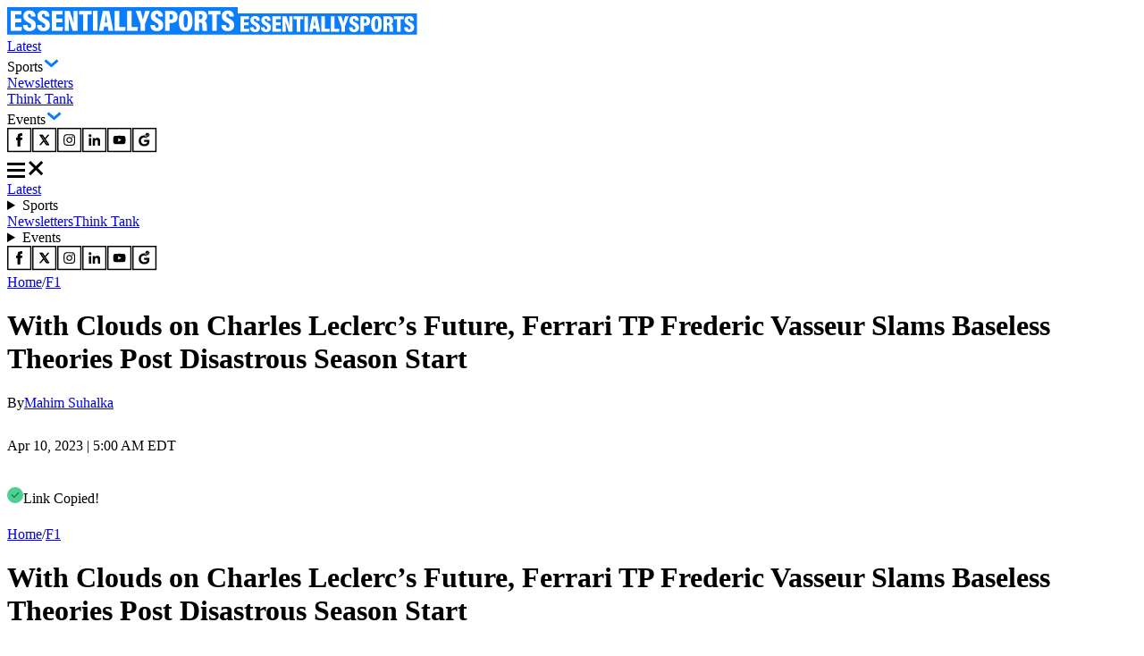

--- FILE ---
content_type: text/html; charset=utf-8
request_url: https://www.essentiallysports.com/f1-news-with-clouds-on-charles-leclerc-future-ferrari-tp-frederic-vasseur-slams-baseless-theories-post-disastrous-season-start/
body_size: 36689
content:
<!DOCTYPE html><html lang="en"><head><meta charSet="utf-8"/><meta name="viewport" content="width=device-width"/><script class="jsx-2674018545">var getCookie = (cName) => {
            const name = cName + '='
            const cDecoded = decodeURIComponent(document.cookie);
            const cArr = cDecoded.split('; ')
            let res
            cArr.forEach(val => {
              if (val.indexOf(name) === 0) res = val.substring(name.length);
            })
            return res
          }</script><script class="jsx-2674018545">
              window.requestIdleCallback = window.requestIdleCallback || ((f) => { f() })
              window.dataLayer = window.dataLayer || [];
              function gtag() { window.dataLayer.push(arguments); }
            </script><meta name="robots" content="max-image-preview:large"/><link rel="alternate" href="https://www.essentiallysports.com/f1-news-with-clouds-on-charles-leclerc-future-ferrari-tp-frederic-vasseur-slams-baseless-theories-post-disastrous-season-start/" hrefLang="en-us"/><meta property="og:category" content="f1"/><script defer="" id="marfeel-loader">
          window.addEventListener('load', function() {
              (function() {
              "use strict";
              function loadScript(src, isModule = true) {
                  var s = document.createElement("script");
                  s.src = src;
                  if (isModule) {
                  s.type = "module";
                  } else {
                  s.async = false;
                  s.type = "text/javascript";
                  s.setAttribute("nomodule", "");
                  }
                  var firstScript = document.getElementsByTagName("script")[0];
                  firstScript.parentNode.insertBefore(s, firstScript);
              }

              (function(window, accountId) {
                  (function(t, c, config) {
                  config.accountId = c;
                  t.marfeel = t.marfeel || {};
                  t.marfeel.cmd = t.marfeel.cmd || [];
                  t.marfeel.config = config;
                  var baseUrl = "https://sdk.mrf.io/statics";
                  loadScript(baseUrl + "/marfeel-sdk.js?id=" + c, true);
                  loadScript(baseUrl + "/marfeel-sdk.es5.js?id=" + c, false);
                  })(window, "6486", {});
              })(window);
              })();
          });
          </script><title>With Clouds on Charles Leclerc&#x27;s Future, Ferrari TP Frederic Vasseur Slams Baseless Theories Post Disastrous Season Start - EssentiallySports</title><meta name="description" content="With everything going wrong at Ferrari, Frederic Vasseur slams baseless theories amidst uncertainty about the future of Charles Leclerc."/><link rel="canonical" href="https://www.essentiallysports.com/f1-news-with-clouds-on-charles-leclerc-future-ferrari-tp-frederic-vasseur-slams-baseless-theories-post-disastrous-season-start/"/><meta property="og:locale" content="en_US"/><meta property="og:type" content="article"/><meta property="og:title" content="With Clouds on Charles Leclerc&#x27;s Future, Ferrari TP Frederic Vasseur Slams Baseless Theories Post Disastrous Season Start"/><meta property="og:description" content="With everything going wrong at Ferrari, Frederic Vasseur slams baseless theories amidst uncertainty about the future of Charles Leclerc."/><meta property="og:url" content="https://www.essentiallysports.com/f1-news-with-clouds-on-charles-leclerc-future-ferrari-tp-frederic-vasseur-slams-baseless-theories-post-disastrous-season-start/"/><meta property="og:site_name" content="EssentiallySports"/><meta property="article:publisher" content="https://www.facebook.com/essentiallysports"/><meta property="article:published_time" content="2023-04-10T09:00:25+00:00"/><meta property="article:modified_time" content="2023-04-10T06:13:03+00:00"/><meta property="og:image" content="https://image-cdn.essentiallysports.com/wp-content/uploads/WhatsApp-Image-2023-04-10-at-9.20.15-AM.jpeg"/><meta property="og:image:width" content="1600"/><meta property="og:image:height" content="900"/><meta name="twitter:card" content="summary_large_image"/><meta name="twitter:creator" content="@MahimSuhalka"/><meta name="twitter:site" content="@es_sportsnews"/><meta name="twitter:label1" content="Est. reading time"/><meta name="twitter:data1" content="3 minutes"/><script type="application/ld+json" class="yoast-schema-graph">{
  "@context": "https://schema.org",
  "@graph": [
    {
      "@type": "NewsMediaOrganization",
      "@id": "https://www.essentiallysports.com/#organization",
      "name": "EssentiallySports",
      "alternateName": "ES",
      "url": "https://www.essentiallysports.com/",
      "logo": "https://image-cdn.essentiallysports.com/wp-content/uploads/essentiallysports-logo.png",
      "description": "EssentiallySports is a U.S.-based sports media platform built for modern fandom. We go beyond headlines to create storylines powered by athletes, fans, data, and culture, giving equal energy to the mainstream and the overlooked.",
      "sameAs": [
        "https://www.facebook.com/essentiallysports",
        "https://twitter.com/es_sportsnews/",
        "https://www.youtube.com/@ESExclusives",
        "https://www.linkedin.com/company/essentially-sports",
        "https://www.crunchbase.com/organization/essentiallysports",
        "https://www.instagram.com/essentiallysportsmedia"
      ],
      "publishingPrinciples": "https://www.essentiallysports.com/editorial-guidelines/",
      "ownershipFundingInfo": "https://www.essentiallysports.com/ownership-and-funding-information/",
      "correctionsPolicy": "https://www.essentiallysports.com/corrections-policy/",
      "ethicsPolicy": "https://www.essentiallysports.com/ethics-policy/",
      "diversityStaffingReport": "https://www.essentiallysports.com/editorial-team/",
      "verificationFactCheckingPolicy": "https://www.essentiallysports.com/fact-checking-policy/",
      "masthead": "https://www.essentiallysports.com/editorial-team/",
      "contactPoint": {
        "@type": "ContactPoint",
        "contactType": "Editorial",
        "email": "editorial@essentiallysports.com",
        "url": "https://www.essentiallysports.com/contact-us/"
      },
      "foundingDate": "2014",
      "founder": [
        {
          "@type": "Person",
          "name": "Harit Pathak",
          "sameAs": [
            "https://www.linkedin.com/in/harit-pathak-128674141/"
          ]
        },
        {
          "@type": "Person",
          "name": "Suryansh Tibarewal",
          "sameAs": [
            "https://twitter.com/geeksuryansh",
            "https://www.linkedin.com/in/suryanshtibarewal/",
            "https://www.facebook.com/suryansh.tibarewal/",
            "https://www.crunchbase.com/person/suryansh-tibarewal"
          ]
        },
        {
          "@type": "Person",
          "name": "Jaskirat Arora",
          "sameAs": [
            "https://www.linkedin.com/in/jaskirat-arora-1507/"
          ]
        }
      ],
      "address": {
        "@type": "PostalAddress",
        "streetAddress": "16192, Coastal Highway",
        "addressLocality": "Lewes",
        "addressRegion": "Delaware",
        "postalCode": "19958",
        "addressCountry": "US"
      },
      "telephone": "+13476850407",
      "legalName": "EssentiallySports Media Inc."
    },
    {
      "@type": "ImageObject",
      "@id": "https://www.essentiallysports.com/f1-news-with-clouds-on-charles-leclerc-future-ferrari-tp-frederic-vasseur-slams-baseless-theories-post-disastrous-season-start/#primaryimage",
      "inLanguage": "en-US",
      "url": "https://image-cdn.essentiallysports.com/wp-content/uploads/WhatsApp-Image-2023-04-10-at-9.20.15-AM.jpeg",
      "contentUrl": "https://image-cdn.essentiallysports.com/wp-content/uploads/WhatsApp-Image-2023-04-10-at-9.20.15-AM.jpeg",
      "width": 1600,
      "height": 900,
      "caption": "Image Courtesy: Imago"
    },
    {
      "@type": "BreadcrumbList",
      "@id": "https://www.essentiallysports.com/f1-news-with-clouds-on-charles-leclerc-future-ferrari-tp-frederic-vasseur-slams-baseless-theories-post-disastrous-season-start/#breadcrumb",
      "itemListElement": [
        {
          "@type": "ListItem",
          "position": 1,
          "item": {
            "@type": "WebPage",
            "@id": "https://www.essentiallysports.com/",
            "url": "https://www.essentiallysports.com/",
            "name": "Home"
          }
        },
        {
          "@type": "ListItem",
          "position": 2,
          "item": {
            "@type": "WebPage",
            "@id": "https://www.essentiallysports.com/category/f1/",
            "url": "https://www.essentiallysports.com/category/f1/",
            "name": "F1"
          }
        },
        {
          "@type": "ListItem",
          "position": 3,
          "item": {
            "@type": "WebPage",
            "@id": "https://www.essentiallysports.com/f1-news-with-clouds-on-charles-leclerc-future-ferrari-tp-frederic-vasseur-slams-baseless-theories-post-disastrous-season-start/",
            "url": "https://www.essentiallysports.com/f1-news-with-clouds-on-charles-leclerc-future-ferrari-tp-frederic-vasseur-slams-baseless-theories-post-disastrous-season-start/",
            "name": "With Clouds on Charles Leclerc&#8217;s Future, Ferrari TP Frederic Vasseur Slams Baseless Theories Post Disastrous Season Start"
          }
        }
      ]
    },
    {
      "@type": "Article",
      "@id": "https://www.essentiallysports.com/f1-news-with-clouds-on-charles-leclerc-future-ferrari-tp-frederic-vasseur-slams-baseless-theories-post-disastrous-season-start/#article",
      "isPartOf": {
        "@id": "https://www.essentiallysports.com/f1-news-with-clouds-on-charles-leclerc-future-ferrari-tp-frederic-vasseur-slams-baseless-theories-post-disastrous-season-start/#webpage"
      },
      "author": {
        "@id": "https://www.essentiallysports.com/#/schema/person/808af4c7b07d3f54de5a58206bf65a76"
      },
      "headline": "With Clouds on Charles Leclerc&#8217;s Future, Ferrari TP Frederic Vasseur Slams Baseless Theories Post Disastrous Season Start",
      "datePublished": "2023-04-10T09:00:25+00:00",
      "dateModified": "2023-04-10T06:13:03+00:00",
      "mainEntityOfPage": {
        "@id": "https://www.essentiallysports.com/f1-news-with-clouds-on-charles-leclerc-future-ferrari-tp-frederic-vasseur-slams-baseless-theories-post-disastrous-season-start/#webpage"
      },
      "commentCount": 0,
      "publisher": {
        "@id": "https://www.essentiallysports.com/#organization"
      },
      "image": {
        "@id": "https://www.essentiallysports.com/f1-news-with-clouds-on-charles-leclerc-future-ferrari-tp-frederic-vasseur-slams-baseless-theories-post-disastrous-season-start/#primaryimage"
      },
      "keywords": "Carlos Sainz,Charles Leclerc,Frederic Vasseur",
      "articleSection": "F1,Ferrari",
      "inLanguage": "en-US",
      "potentialAction": [
        {
          "@type": "CommentAction",
          "name": "Comment",
          "target": [
            "https://www.essentiallysports.com/f1-news-with-clouds-on-charles-leclerc-future-ferrari-tp-frederic-vasseur-slams-baseless-theories-post-disastrous-season-start/#respond"
          ]
        }
      ]
    },
    {
      "@type": "Person",
      "@id": "https://www.essentiallysports.com/#/schema/person/808af4c7b07d3f54de5a58206bf65a76",
      "name": "Mahim Suhalka",
      "description": "Mahim Suhalka is a senior F1 Author at EssentiallySports. Having written over 1000 articles, Mahim specializes in core sports coverage. Having followed the sport for a long time, his articles contain excellent analysis of the sport and he dives deeper into the technicalities of this complex sport. As a dedicated supporter of the Mercedes AMG Petronas F1 team and Lewis Hamilton, Mahim's writing reflects his passion for the sport. Beyond his work as an F1 author, Mahim is an avid soccer player and enjoys cooking healthy homemade meals to maintain an active lifestyle. He is an avid reader and particularly enjoys biographies, which he uses to gain insights and inspiration for his writing.",
      "sameAs": [
        "https://www.linkedin.com/in/mahim-suhalka-9bb42010a/",
        "https://twitter.com/MahimSuhalka"
      ]
    }
  ]
}</script><link rel="preload" href="https://image-cdn.essentiallysports.com/wp-content/uploads/2023-03-29T234840Z_711377861_UP1EJ3T1U525I_RTRMADP_3_MOTOR-F1-AUSTRALIA.jpg?width=600" as="image" media="(max-width: 600px)"/><link rel="preload" href="https://image-cdn.essentiallysports.com/wp-content/uploads/2023-03-29T234840Z_711377861_UP1EJ3T1U525I_RTRMADP_3_MOTOR-F1-AUSTRALIA.jpg?width=900" as="image" media="(min-width: 601px)"/><link rel="preload" href="https://image-cdn.essentiallysports.com/wp-content/uploads/Carlos-Sainz-Lewis-Hamilton-and-Charles-Leclerc.jpeg?width=180" as="image" media="(max-width: 600px)"/><link rel="preload" href="https://image-cdn.essentiallysports.com/wp-content/uploads/Carlos-Sainz-Lewis-Hamilton-and-Charles-Leclerc.jpeg?width=180" as="image" media="(min-width: 601px)"/><link rel="preload" href="https://image-cdn.essentiallysports.com/wp-content/uploads/2022-09-03T142203Z_1645751148_UP1EI9313WPB6_RTRMADP_3_MOTOR-F1-NETHERLANDS.jpg?width=180" as="image" media="(max-width: 600px)"/><link rel="preload" href="https://image-cdn.essentiallysports.com/wp-content/uploads/2022-09-03T142203Z_1645751148_UP1EI9313WPB6_RTRMADP_3_MOTOR-F1-NETHERLANDS.jpg?width=180" as="image" media="(min-width: 601px)"/><link rel="preload" href="https://image-cdn.essentiallysports.com/wp-content/uploads/Las-Vegas-GP.jpg?width=180" as="image" media="(max-width: 600px)"/><link rel="preload" href="https://image-cdn.essentiallysports.com/wp-content/uploads/Las-Vegas-GP.jpg?width=180" as="image" media="(min-width: 601px)"/><link rel="preload" href="https://image-cdn.essentiallysports.com/wp-content/uploads/GettyImages-1290876440.jpg?width=180" as="image" media="(max-width: 600px)"/><link rel="preload" href="https://image-cdn.essentiallysports.com/wp-content/uploads/GettyImages-1290876440.jpg?width=180" as="image" media="(min-width: 601px)"/><link rel="preload" href="https://image-cdn.essentiallysports.com/wp-content/uploads/WhatsApp-Image-2023-05-03-at-8.41.13-PM.jpeg?width=180" as="image" media="(max-width: 600px)"/><link rel="preload" href="https://image-cdn.essentiallysports.com/wp-content/uploads/WhatsApp-Image-2023-05-03-at-8.41.13-PM.jpeg?width=180" as="image" media="(min-width: 601px)"/><meta name="next-head-count" content="41"/><link rel="preload" href="/_next/static/media/e4af272ccee01ff0-s.p.woff2" as="font" type="font/woff2" crossorigin="anonymous" data-next-font="size-adjust"/><link rel="preload" href="/_next/static/media/dc1a31dd116e0329-s.p.woff2" as="font" type="font/woff2" crossorigin="anonymous" data-next-font="size-adjust"/><link rel="preload" href="/_next/static/media/47cbc4e2adbc5db9-s.p.woff2" as="font" type="font/woff2" crossorigin="anonymous" data-next-font="size-adjust"/><link rel="preload" href="/_next/static/media/637ca5de2fd720d5-s.p.otf" as="font" type="font/otf" crossorigin="anonymous" data-next-font="size-adjust"/><link rel="preload" href="/_next/static/css/e591a54bbe1ceed9.css" as="style"/><link rel="stylesheet" href="/_next/static/css/e591a54bbe1ceed9.css" data-n-g=""/><link rel="preload" href="/_next/static/css/73b9483b37e9413a.css" as="style"/><link rel="stylesheet" href="/_next/static/css/73b9483b37e9413a.css" data-n-p=""/><noscript data-n-css=""></noscript><script defer="" nomodule="" src="/_next/static/chunks/polyfills-42372ed130431b0a.js"></script><script src="/_next/static/chunks/webpack-41b96b8c985c6a2b.js" defer=""></script><script src="/_next/static/chunks/framework-945b357d4a851f4b.js" defer=""></script><script src="/_next/static/chunks/main-2947b42070779a22.js" defer=""></script><script src="/_next/static/chunks/pages/_app-41ee7df917211c3e.js" defer=""></script><script src="/_next/static/chunks/2385-8fadb664c3088abe.js" defer=""></script><script src="/_next/static/chunks/3906-c6d97e4237d824a4.js" defer=""></script><script src="/_next/static/chunks/1278-3a6ef473fd8d1226.js" defer=""></script><script src="/_next/static/chunks/1807-a221dca51714a676.js" defer=""></script><script src="/_next/static/chunks/9863-6cd36e55f479c501.js" defer=""></script><script src="/_next/static/chunks/6702-019d91541f2b91d5.js" defer=""></script><script src="/_next/static/chunks/pages/%5Bslug%5D-c00a34a8f399e55f.js" defer=""></script><script src="/_next/static/N9StjWPt9WCPR5LGyD0Qi/_buildManifest.js" defer=""></script><script src="/_next/static/N9StjWPt9WCPR5LGyD0Qi/_ssgManifest.js" defer=""></script><style id="__jsx-2674018545">:root{--secondary-font:'__Inter_f367f3', '__Inter_Fallback_f367f3', 'Times New Roman', Times, sans-serif;--secondary-font:'__Inter_f367f3', '__Inter_Fallback_f367f3', serif;--secondary-font:'__Inter_f367f3', '__Inter_Fallback_f367f3', sans-serif;--roboto-condensed:'__Roboto_Condensed_4148dd', '__Roboto_Condensed_Fallback_4148dd';--roboto:'__Roboto_f75ab1', '__Roboto_Fallback_f75ab1';--acumin-pro-condensed-black:'__acuminProCondensedBlack_79a91d', '__acuminProCondensedBlack_Fallback_79a91d'}</style></head><body><div id="__next"><!--$--><!--/$--><header data-ticker="false" class="header_container__7YKFY"><nav><div class="header_leftSection__5PYIP"><a href="https://www.essentiallysports.com/"><svg class="es-logo_desktopLogo__j0Xut" width="258" height="31" viewBox="0 0 258 31" fill="none" xmlns="http://www.w3.org/2000/svg"><path d="M258 0H0V30.6864H258V0Z" fill="#0A7DFA"></path><path d="M15.7625 16.9707H9.00991V22.2679H16.6542L16.0565 26.3923H3.98584V4.16309H16.0695V8.34165H9.00991V12.8135H15.7625V16.9707Z" fill="white"></path><path d="M22.7979 19.9588C22.9264 21.7846 23.4475 23.0408 24.9788 23.0408C26.4664 23.0408 26.9432 22.0427 26.9432 20.7791C26.9432 19.2408 26.1674 18.3361 23.5442 16.9962C19.6704 15.0026 18.2076 13.3199 18.2076 10.0531C18.2076 6.2504 20.5388 3.75684 24.9569 3.75684C30.1541 3.75684 31.6412 6.99371 31.6836 10.4072H26.7504C26.6651 8.85917 26.3812 7.52892 24.9257 7.52892C23.786 7.52892 23.2762 8.26576 23.2762 9.50608C23.2762 10.7793 23.7742 11.4359 26.1995 12.6442C30.3331 14.7189 32.0879 16.4733 32.0879 20.2107C32.0879 23.8852 29.9332 26.8132 24.9275 26.8132C19.5038 26.8132 17.8493 23.733 17.7405 19.9591H22.7976L22.7979 19.9588Z" fill="white"></path><path d="M38.5252 19.9588C38.6537 21.7846 39.1748 23.0408 40.7061 23.0408C42.1937 23.0408 42.6705 22.0427 42.6705 20.7791C42.6705 19.2408 41.8947 18.3361 39.2715 16.9962C35.3977 15.0026 33.9349 13.3199 33.9349 10.0531C33.9349 6.2504 36.2661 3.75684 40.6842 3.75684C45.8814 3.75684 47.3684 6.99371 47.4109 10.4072H42.4777C42.3924 8.85917 42.1085 7.52892 40.653 7.52892C39.5133 7.52892 39.0034 8.26576 39.0034 9.50608C39.0034 10.7793 39.5015 11.4359 41.9268 12.6442C46.0604 14.7189 47.8152 16.4733 47.8152 20.2107C47.8152 23.8852 45.6605 26.8132 40.6547 26.8132C35.2311 26.8132 33.5766 23.733 33.4678 19.9591H38.5249L38.5252 19.9588Z" fill="white"></path><path d="M61.6666 16.9707H54.914V22.2679H62.5583L61.9606 26.3923H49.8896V4.16309H61.9736V8.34165H54.914V12.8135H61.6666V16.9707Z" fill="white"></path><path d="M64.4897 26.3923V4.16309H70.0971C73.4875 14.6402 74.2749 17.1591 74.504 18.1742H74.5951C74.3739 15.3771 74.3043 11.7137 74.3043 8.24466V4.16309H78.8295V26.3926H73.3047C69.7824 14.8383 69.1208 12.5984 68.8701 11.6376H68.7675C68.9438 14.3122 69.037 18.4299 69.037 22.0662V26.3926H64.49L64.4897 26.3923Z" fill="white"></path><path d="M84.8904 8.34165H80.4927V4.16309H94.3789V8.34165H90.0041V26.3926H84.8904V8.34165Z" fill="white"></path><path d="M101.146 4.16309V26.3926H96.0215V4.16309H101.146Z" fill="white"></path><path d="M108.565 21.6345L107.806 26.3926H102.68L107.081 4.16309H114.283L118.738 26.3926H113.416L112.634 21.6345H108.565ZM111.955 17.3386C111.449 14.0953 110.96 10.4772 110.678 8.43365H110.51C110.292 10.5654 109.747 14.0935 109.22 17.3386H111.955Z" fill="white"></path><path d="M120.36 4.16309H125.485V22.2435H132.561L132.084 26.3926H120.36V4.16309Z" fill="white"></path><path d="M134.134 4.16309H139.259V22.2435H146.335L145.858 26.3926H134.134V4.16309Z" fill="white"></path><path d="M149.185 26.3926V19.1771C149.185 18.8558 149.153 18.5196 149.009 18.1542L143.777 4.16309H149.433C150.355 7.51723 151.382 11.3792 151.927 14.1106C152.544 11.5938 153.652 7.43346 154.477 4.16309H159.775L154.466 18.2083C154.388 18.4537 154.322 18.7053 154.322 19.0907V26.3926H149.185Z" fill="white"></path><path d="M165.334 19.9588C165.463 21.7846 165.984 23.0408 167.515 23.0408C169.003 23.0408 169.48 22.0427 169.48 20.7791C169.48 19.2408 168.704 18.3361 166.081 16.9962C162.207 15.0026 160.744 13.3199 160.744 10.0531C160.744 6.2504 163.075 3.75684 167.494 3.75684C172.69 3.75684 174.178 6.99371 174.22 10.4072H169.287C169.202 8.85917 168.918 7.52892 167.463 7.52892C166.322 7.52892 165.813 8.26576 165.813 9.50608C165.813 10.7793 166.311 11.4359 168.736 12.6442C172.87 14.7189 174.625 16.4733 174.625 20.2107C174.625 23.8852 172.47 26.8132 167.464 26.8132C162.041 26.8132 160.386 23.733 160.277 19.9591H165.334L165.334 19.9588Z" fill="white"></path><path d="M176.705 4.16309H184.023C187.894 4.16309 190.676 6.29925 190.676 10.9016C190.676 15.5458 188.181 17.7148 183.795 17.7148H181.795V26.3926H176.705V4.16309H176.705ZM181.795 13.807H183.126C184.892 13.807 185.564 12.9485 185.564 10.8587C185.564 8.79016 184.673 7.99924 183.232 7.99924H181.795V13.8073L181.795 13.807Z" fill="white"></path><path d="M207.325 15.1386C207.325 23.2853 205.095 26.8132 199.552 26.8132C194.384 26.8132 192.09 23.226 192.09 15.0267C192.09 7.15007 194.64 3.75684 199.761 3.75684C205.019 3.75684 207.325 7.4046 207.325 15.1386ZM197.442 15.0284C197.442 20.5158 197.939 22.7989 199.697 22.7989C201.553 22.7989 201.974 20.6748 201.974 15.0284C201.974 9.75179 201.532 7.79256 199.697 7.79256C197.93 7.79256 197.442 9.84702 197.442 15.0284Z" fill="white"></path><path d="M214.756 17.2963V26.3923H209.699V4.16309H217.231C221.533 4.16309 223.725 6.29278 223.725 10.3185C223.725 13.3961 222.207 14.8363 220.863 15.3668C222.608 16.1436 223.432 17.5723 223.432 20.7698V21.5431C223.432 24.0146 223.529 25.4157 223.671 26.3926H218.699C218.439 25.5341 218.349 23.5564 218.349 21.3829V20.6175C218.349 17.9888 217.818 17.2963 215.86 17.2963H214.756ZM214.768 13.4716H215.955C217.871 13.4716 218.61 12.7809 218.61 10.6086C218.61 8.77694 217.962 7.97602 216.28 7.97602H214.768V13.4716Z" fill="white"></path><path d="M229.381 8.34165H224.983V4.16309H238.869V8.34165H234.494V26.3926H229.381V8.34165Z" fill="white"></path><path d="M244.729 19.9588C244.858 21.7846 245.379 23.0408 246.91 23.0408C248.398 23.0408 248.875 22.0427 248.875 20.7791C248.875 19.2408 248.099 18.3361 245.476 16.9962C241.602 15.0026 240.139 13.3199 240.139 10.0531C240.139 6.2504 242.47 3.75684 246.889 3.75684C252.085 3.75684 253.573 6.99371 253.615 10.4072H248.682C248.597 8.85917 248.313 7.52892 246.858 7.52892C245.717 7.52892 245.208 8.26576 245.208 9.50608C245.208 10.7793 245.706 11.4359 248.131 12.6442C252.265 14.7189 254.02 16.4733 254.02 20.2107C254.02 23.8852 251.865 26.8132 246.859 26.8132C241.436 26.8132 239.781 23.733 239.672 19.9591H244.729L244.729 19.9588Z" fill="white"></path></svg><svg class="es-logo_mobileLogo__A8thA" xmlns="http://www.w3.org/2000/svg" width="201" height="24" viewBox="0 0 201 24" fill="none"><path d="M200.5 0H0V23.8474H200.5V0Z" fill="#0A7DFA"></path><path d="M12.2507 13.244H7.003V17.3741H12.9436L12.4791 20.5898H3.09863V3.2583H12.4892V6.51621H7.003V10.0028H12.2507V13.244Z" fill="white"></path><path d="M17.7164 15.5732C17.8163 16.9967 18.2212 17.9761 19.4112 17.9761C20.5673 17.9761 20.9379 17.1979 20.9379 16.2127C20.9379 15.0133 20.335 14.308 18.2964 13.2633C15.286 11.7089 14.1491 10.397 14.1491 7.8499C14.1491 4.88508 15.9608 2.94092 19.3943 2.94092C23.4332 2.94092 24.5888 5.46462 24.6218 8.12604H20.788C20.7218 6.91907 20.5011 5.88191 19.37 5.88191C18.4843 5.88191 18.0881 6.4564 18.0881 7.42344C18.0881 8.41615 18.4751 8.92808 20.3599 9.87014C23.5723 11.4878 24.936 12.8556 24.936 15.7695C24.936 18.6344 23.2615 20.9173 19.3714 20.9173C15.1565 20.9173 13.8707 18.5157 13.7861 15.5734H17.7162L17.7164 15.5732Z" fill="white"></path><path d="M29.941 15.5732C30.0409 16.9967 30.4458 17.9761 31.6358 17.9761C32.7919 17.9761 33.1625 17.1979 33.1625 16.2127C33.1625 15.0133 32.5596 14.308 30.521 13.2633C27.5106 11.7089 26.3737 10.397 26.3737 7.8499C26.3737 4.88508 28.1854 2.94092 31.6189 2.94092C35.6578 2.94092 36.8134 5.46462 36.8464 8.12604H33.0126C32.9464 6.91907 32.7257 5.88191 31.5946 5.88191C30.7089 5.88191 30.3127 6.4564 30.3127 7.42344C30.3127 8.41615 30.6997 8.92808 32.5845 9.87014C35.7969 11.4878 37.1606 12.8556 37.1606 15.7695C37.1606 18.6344 35.4861 20.9173 31.596 20.9173C27.3811 20.9173 26.0953 18.5157 26.0107 15.5734H29.9408L29.941 15.5732Z" fill="white"></path><path d="M47.9267 13.244H42.679V17.3741H48.6197L48.1552 20.5898H38.7744V3.2583H48.1652V6.51621H42.679V10.0028H47.9267V13.244Z" fill="white"></path><path d="M50.1191 20.5898V3.2583H54.4768C57.1116 11.427 57.7235 13.3909 57.9015 14.1824H57.9723C57.8005 12.0015 57.7464 9.14532 57.7464 6.44059V3.2583H61.263V20.5901H56.9695C54.2323 11.5815 53.718 9.83508 53.5233 9.08597H53.4435C53.5805 11.1713 53.653 14.3818 53.653 17.2169V20.5901H50.1194L50.1191 20.5898Z" fill="white"></path><path d="M65.9713 6.51621H62.5537V3.2583H73.3451V6.51621H69.9454V20.5901H65.9713V6.51621Z" fill="white"></path><path d="M78.606 3.2583V20.5901H74.6235V3.2583H78.606Z" fill="white"></path><path d="M84.3707 16.8803L83.7808 20.5901H79.7979L83.2173 3.2583H88.8142L92.277 20.5901H88.1405L87.5328 16.8803H84.3707ZM87.0055 13.5309C86.612 11.0022 86.2326 8.18126 86.0133 6.58794H85.8822C85.7131 8.25001 85.2896 11.0008 84.8796 13.5309H87.0055Z" fill="white"></path><path d="M93.5366 3.2583H97.5196V17.3551H103.018L102.647 20.5901H93.5366V3.2583Z" fill="white"></path><path d="M104.241 3.2583H108.224V17.3551H113.723L113.352 20.5901H104.241V3.2583Z" fill="white"></path><path d="M115.937 20.5901V14.9643C115.937 14.7138 115.911 14.4517 115.799 14.1668L111.733 3.2583H116.129C116.845 5.87343 117.644 8.88454 118.067 11.0141C118.546 9.05183 119.408 5.80812 120.049 3.2583H124.166L120.04 14.209C119.98 14.4003 119.928 14.5965 119.928 14.8969V20.5901H115.937Z" fill="white"></path><path d="M128.489 15.5732C128.589 16.9967 128.994 17.9761 130.184 17.9761C131.34 17.9761 131.711 17.1979 131.711 16.2127C131.711 15.0133 131.108 14.308 129.069 13.2633C126.058 11.7089 124.922 10.397 124.922 7.8499C124.922 4.88508 126.733 2.94092 130.167 2.94092C134.206 2.94092 135.361 5.46462 135.394 8.12604H131.561C131.494 6.91907 131.274 5.88191 130.143 5.88191C129.257 5.88191 128.861 6.4564 128.861 7.42344C128.861 8.41615 129.248 8.92808 131.132 9.87014C134.345 11.4878 135.709 12.8556 135.709 15.7695C135.709 18.6344 134.034 20.9173 130.144 20.9173C125.929 20.9173 124.643 18.5157 124.559 15.5734H128.489L128.489 15.5732Z" fill="white"></path><path d="M137.324 3.2583H143.012C146.02 3.2583 148.182 4.92381 148.182 8.51217C148.182 12.1331 146.243 13.8242 142.834 13.8242H141.28V20.5901H137.324V3.2583H137.324ZM141.28 10.7774H142.315C143.687 10.7774 144.209 10.108 144.209 8.47871C144.209 6.86591 143.516 6.24925 142.397 6.24925H141.28V10.7776L141.28 10.7774Z" fill="white"></path><path d="M161.12 11.815C161.12 18.1667 159.387 20.9173 155.079 20.9173C151.063 20.9173 149.28 18.1205 149.28 11.7277C149.28 5.58653 151.262 2.94092 155.242 2.94092C159.327 2.94092 161.12 5.78498 161.12 11.815ZM153.439 11.7291C153.439 16.0074 153.825 17.7875 155.192 17.7875C156.634 17.7875 156.961 16.1314 156.961 11.7291C156.961 7.61502 156.617 6.08746 155.192 6.08746C153.819 6.08746 153.439 7.68926 153.439 11.7291Z" fill="white"></path><path d="M166.894 13.4979V20.5898H162.964V3.2583H168.817C172.161 3.2583 173.864 4.91877 173.864 8.05752C173.864 10.457 172.685 11.5799 171.64 11.9935C172.996 12.5992 173.636 13.7131 173.636 16.2061V16.809C173.636 18.736 173.712 19.8284 173.822 20.5901H169.958C169.756 19.9207 169.687 18.3787 169.687 16.6841V16.0874C169.687 14.0378 169.274 13.4979 167.752 13.4979H166.894ZM166.903 10.5159H167.826C169.315 10.5159 169.889 9.97739 169.889 8.2837C169.889 6.85559 169.386 6.23114 168.079 6.23114H166.903V10.5159Z" fill="white"></path><path d="M178.258 6.51621H174.84V3.2583H185.631V6.51621H182.232V20.5901H178.258V6.51621Z" fill="white"></path><path d="M190.188 15.5732C190.288 16.9967 190.693 17.9761 191.882 17.9761C193.039 17.9761 193.41 17.1979 193.41 16.2127C193.41 15.0133 192.807 14.308 190.768 13.2633C187.757 11.7089 186.62 10.397 186.62 7.8499C186.62 4.88508 188.432 2.94092 191.866 2.94092C195.904 2.94092 197.06 5.46462 197.093 8.12604H193.26C193.193 6.91907 192.972 5.88191 191.842 5.88191C190.955 5.88191 190.559 6.4564 190.559 7.42344C190.559 8.41615 190.946 8.92808 192.831 9.87014C196.044 11.4878 197.408 12.8556 197.408 15.7695C197.408 18.6344 195.733 20.9173 191.843 20.9173C187.628 20.9173 186.342 18.5157 186.257 15.5734H190.187L190.188 15.5732Z" fill="white"></path></svg></a><div class="header_menuContainer__8vpOR"><div><a href="https://www.essentiallysports.com/latest-news/">Latest</a></div><div>Sports<svg xmlns="http://www.w3.org/2000/svg" width="19" height="19" viewBox="0 0 19 19" fill="none"><path d="M16.5 6.5L9.5 12.5L2.5 6.5" stroke="#0A7DFA" stroke-width="3"></path></svg></div><div><a href="https://www.essentiallysports.com/newsletter-hub/">Newsletters</a></div><div><a href="https://www.essentiallysports.com/think-tank/">Think Tank</a></div><div>Events<svg xmlns="http://www.w3.org/2000/svg" width="19" height="19" viewBox="0 0 19 19" fill="none"><path d="M16.5 6.5L9.5 12.5L2.5 6.5" stroke="#0A7DFA" stroke-width="3"></path></svg></div></div></div><div class="header_rightSection__pYuTf"><a target="_blank" href="https://www.facebook.com/essentiallysports"><svg xmlns="http://www.w3.org/2000/svg" width="28" height="28" viewBox="0 0 28 28" fill="none"><rect x="0.73663" y="0.73663" width="25.7155" height="25.7155" fill="white" stroke="black" stroke-width="1.47303"></rect><path d="M16.9789 11.1706H14.466V10.34C14.466 9.09741 14.952 8.62071 16.2131 8.62071C16.6037 8.62071 16.9205 8.6299 17.102 8.64837V6.51687C16.7575 6.42147 15.9178 6.32617 15.4318 6.32617C12.8635 6.32617 11.6794 7.538 11.6794 10.1555V11.1674H10.0923V13.5174H11.6794V20.8716H14.4691V13.5204H16.5484L16.9789 11.1706Z" fill="black"></path><path d="M14.466 11.1706H16.9789L16.5484 13.5204H14.4691V20.8716H11.6794V13.5174H10.0923V11.1674H11.6794V10.1555C11.6794 7.538 12.8635 6.32617 15.4318 6.32617C15.9178 6.32617 16.7575 6.42147 17.102 6.51687V8.64837C16.9205 8.6299 16.6037 8.62071 16.2131 8.62071C14.952 8.62071 14.466 9.09741 14.466 10.34V11.1706Z" fill="black"></path></svg></a><a target="_blank" href="https://twitter.com/es_sportsnews/"><svg xmlns="http://www.w3.org/2000/svg" width="28" height="28" viewBox="0 0 28 28" fill="none"><rect x="0.73663" y="0.73663" width="25.7155" height="25.7155" fill="white" stroke="black" stroke-width="1.47303"></rect><path d="M14.282 12.1367L17.615 8.0752H18.5251L14.6863 12.7529L18.8611 19.123H15.7908L12.9792 14.833L9.45972 19.123H8.54956L12.575 14.2168L8.54956 8.0752H11.6199L14.282 12.1367ZM16.2185 18.4375H17.616L11.1843 8.79297H9.78687L16.2185 18.4375Z" fill="black"></path><path d="M14.282 12.1367L17.615 8.0752H18.5251L14.6863 12.7529L18.8611 19.123H15.7908L12.9792 14.833L9.45972 19.123H8.54956L12.575 14.2168L8.54956 8.0752H11.6199L14.282 12.1367ZM16.2185 18.4375H17.616L11.1843 8.79297H9.78687L16.2185 18.4375Z" stroke="black"></path></svg></a><a target="_blank" href="https://www.instagram.com/essentiallysportsmedia"><svg xmlns="http://www.w3.org/2000/svg" width="28" height="28" viewBox="0 0 28 28" fill="none"><rect x="0.73663" y="0.73663" width="25.7155" height="25.7155" fill="white" stroke="black" stroke-width="1.47303"></rect><path d="M13.5885 7.12744C11.8328 7.12744 11.6125 7.13512 10.9229 7.1665C10.2347 7.19801 9.76491 7.30697 9.35387 7.46684C8.92868 7.63195 8.56801 7.85283 8.20868 8.21229C7.84908 8.57162 7.62821 8.93229 7.46255 9.35734C7.30228 9.76852 7.19319 10.2384 7.16221 10.9264C7.13137 11.6159 7.12329 11.8364 7.12329 13.5921C7.12329 15.3478 7.1311 15.5675 7.16235 16.257C7.194 16.9452 7.30295 17.415 7.46269 17.826C7.62794 18.2512 7.84881 18.6119 8.20828 18.9712C8.56747 19.3308 8.92814 19.5522 9.35306 19.7174C9.76437 19.8772 10.2343 19.9862 10.9224 20.0177C11.6119 20.0491 11.8321 20.0568 13.5877 20.0568C15.3435 20.0568 15.5632 20.0491 16.2527 20.0177C16.941 19.9862 17.4113 19.8772 17.8226 19.7174C18.2476 19.5522 18.6078 19.3308 18.9669 18.9712C19.3265 18.6119 19.5474 18.2512 19.7131 17.8262C19.872 17.415 19.9811 16.9451 20.0134 16.2572C20.0444 15.5676 20.0525 15.3478 20.0525 13.5921C20.0525 11.8364 20.0444 11.6161 20.0134 10.9265C19.9811 10.2383 19.872 9.76852 19.7131 9.35748C19.5474 8.93229 19.3265 8.57162 18.9669 8.21229C18.6074 7.8527 18.2478 7.63182 17.8222 7.46684C17.41 7.30697 16.94 7.19801 16.2518 7.1665C15.5622 7.13512 15.3427 7.12744 13.5865 7.12744H13.5885ZM13.0086 8.29243C13.1807 8.29216 13.3727 8.29243 13.5885 8.29243C15.3146 8.29243 15.5191 8.29862 16.2007 8.3296C16.8311 8.35842 17.1731 8.46374 17.401 8.55223C17.7027 8.6694 17.9178 8.80946 18.1439 9.03573C18.3702 9.26199 18.5102 9.47748 18.6277 9.77916C18.7162 10.0068 18.8216 10.3489 18.8503 10.9792C18.8813 11.6606 18.888 11.8654 18.888 13.5906C18.888 15.3159 18.8813 15.5206 18.8503 16.2021C18.8215 16.8324 18.7162 17.1745 18.6277 17.4021C18.5105 17.7038 18.3702 17.9186 18.1439 18.1447C17.9177 18.371 17.7028 18.511 17.401 18.6282C17.1734 18.7171 16.8311 18.8221 16.2007 18.851C15.5193 18.8819 15.3146 18.8887 13.5885 18.8887C11.8623 18.8887 11.6577 18.8819 10.9762 18.851C10.3459 18.8219 10.0038 18.7166 9.77582 18.6281C9.47414 18.5109 9.25865 18.3708 9.03239 18.1446C8.80612 17.9183 8.66605 17.7034 8.54861 17.4015C8.46013 17.1739 8.35467 16.8318 8.32599 16.2015C8.29501 15.52 8.28881 15.3153 8.28881 13.589C8.28881 11.8627 8.29501 11.659 8.32599 10.9775C8.35481 10.3472 8.46013 10.0052 8.54861 9.77728C8.66579 9.47559 8.80612 9.2601 9.03239 9.03384C9.25865 8.80758 9.47414 8.66751 9.77582 8.55007C10.0037 8.46118 10.3459 8.35613 10.9762 8.32717C11.5726 8.30024 11.8037 8.29216 13.0086 8.29081V8.29243ZM17.0393 9.36583C16.611 9.36583 16.2635 9.7129 16.2635 10.1413C16.2635 10.5696 16.611 10.9171 17.0393 10.9171C17.4676 10.9171 17.815 10.5696 17.815 10.1413C17.815 9.71304 17.4676 9.36556 17.0393 9.36556V9.36583ZM13.5885 10.2722C11.7551 10.2722 10.2686 11.7587 10.2686 13.5921C10.2686 15.4255 11.7551 16.9113 13.5885 16.9113C15.4219 16.9113 16.9078 15.4255 16.9078 13.5921C16.9078 11.7587 15.4219 10.2722 13.5885 10.2722ZM13.5885 11.4372C14.7785 11.4372 15.7434 12.4019 15.7434 13.5921C15.7434 14.7821 14.7785 15.747 13.5885 15.747C12.3983 15.747 11.4336 14.7821 11.4336 13.5921C11.4336 12.4019 12.3983 11.4372 13.5885 11.4372Z" fill="black"></path></svg></a><a target="_blank" href="https://www.linkedin.com/company/essentially-sports"><svg xmlns="http://www.w3.org/2000/svg" width="28" height="28" viewBox="0 0 28 28" fill="none"><rect x="0.73663" y="0.73663" width="25.7155" height="25.7155" fill="white" stroke="black" stroke-width="1.47303"></rect><path fill-rule="evenodd" clip-rule="evenodd" d="M20.0643 20.0519H17.4078V15.5271C17.4078 14.2866 16.9364 13.5933 15.9545 13.5933C14.8863 13.5933 14.3282 14.3148 14.3282 15.5271V20.0519H11.768V11.4323H14.3282V12.5934C14.3282 12.5934 15.098 11.169 16.9271 11.169C18.7554 11.169 20.0643 12.2855 20.0643 14.5945V20.0519ZM8.71372 10.3037C7.84166 10.3037 7.13501 9.59148 7.13501 8.71311C7.13501 7.83475 7.84166 7.12256 8.71372 7.12256C9.58577 7.12256 10.292 7.83475 10.292 8.71311C10.292 9.59148 9.58577 10.3037 8.71372 10.3037ZM7.39174 20.0519H10.0614V11.4323H7.39174V20.0519Z" fill="black"></path></svg></a><a target="_blank" href="https://www.youtube.com/@ESExclusives"><svg xmlns="http://www.w3.org/2000/svg" width="28" height="28" viewBox="0 0 28 28" fill="none"><rect x="0.73663" y="0.73663" width="25.7155" height="25.7155" fill="white" stroke="black" stroke-width="1.47303"></rect><path d="M13.58 18.3393C13.58 18.3393 17.8835 18.3393 18.9509 18.0551C19.5519 17.894 20.0039 17.4298 20.1626 16.8566C20.4559 15.805 20.4559 13.5928 20.4559 13.5928C20.4559 13.5928 20.4559 11.3948 20.1626 10.3527C20.0039 9.76527 19.5519 9.31052 18.9509 9.15419C17.8835 8.86523 13.58 8.86523 13.58 8.86523C13.58 8.86523 9.28615 8.86523 8.22351 9.15419C7.63209 9.31052 7.17049 9.76527 7.0022 10.3527C6.71851 11.3948 6.71851 13.5928 6.71851 13.5928C6.71851 13.5928 6.71851 15.805 7.0022 16.8566C7.17049 17.4298 7.63209 17.894 8.22351 18.0551C9.28615 18.3393 13.58 18.3393 13.58 18.3393Z" fill="black"></path><path d="M15.7247 13.6016L12.1719 11.5884V15.6149L15.7247 13.6016Z" fill="white"></path></svg></a><a target="_blank" href="https://g.co/kgs/YnkMpk5"><svg width="28" height="28" viewBox="0 0 28 28" fill="none" xmlns="http://www.w3.org/2000/svg"><rect x="0.73663" y="0.73663" width="25.7155" height="25.7155" fill="white" stroke="black" stroke-width="1.47303"></rect><g clip-path="url(#clip0_4193_4500)"><mask id="mask0_4193_4500" style="mask-type:luminance" maskUnits="userSpaceOnUse" x="7" y="8" width="13" height="13"><path d="M19.4128 8.29395H7.09033V20.865H19.4128V8.29395Z" fill="white"></path></mask><g mask="url(#mask0_4193_4500)"><path d="M19.4093 14.7261C19.4093 14.2987 19.3748 13.8692 19.3009 13.4487H13.3723V15.8689H16.7675C16.6266 16.6498 16.1736 17.3403 15.5108 17.7788V19.349H17.536C18.7257 18.2546 19.4093 16.6381 19.4093 14.7261Z" fill="black"></path><path d="M13.3779 20.8609C15.073 20.8609 16.5031 20.3044 17.5443 19.3432L15.5191 17.773C14.9557 18.1563 14.2279 18.3738 13.3807 18.3738C11.7407 18.3738 10.3508 17.2676 9.85155 15.7803H7.76074V17.3995C8.82755 19.522 11.0012 20.8609 13.3779 20.8609Z" fill="black"></path><path d="M9.84841 15.7809C9.58533 15 9.58533 14.1548 9.84841 13.3746V11.7554H7.76037C6.86894 13.5313 6.86894 15.6242 7.76037 17.4001L9.84841 15.7809Z" fill="black"></path><path d="M13.3779 10.7801C14.2741 10.7663 15.14 11.1032 15.7891 11.7226L17.5837 9.928C16.4471 8.86119 14.9391 8.27427 13.3779 8.29291C11.0012 8.29291 8.82824 9.63247 7.76074 11.7571L9.84879 13.3763C10.3453 11.8869 11.738 10.7801 13.3779 10.7801Z" fill="black"></path></g><path d="M17.0797 5.17915L16.9257 5.01758L16.7717 5.17915L16.1565 5.82476L15.2699 5.72533L15.0483 5.70047L15.0344 5.92281L14.9785 6.81286L14.2355 7.30656L14.0498 7.43016L14.1824 7.60968L14.7113 8.3278L14.46 9.18331L14.3971 9.39737L14.6139 9.44984L15.4805 9.65975L15.8375 10.4773L15.9266 10.6817L16.1261 10.5823L16.925 10.1859L17.7239 10.5823L17.9235 10.6817L18.0125 10.4773L18.3695 9.65975L19.2361 9.44984L19.4529 9.39737L19.3901 9.18331L19.1387 8.3278L19.6676 7.60968L19.8002 7.43016L19.6145 7.30656L18.8715 6.81286L18.8156 5.92281L18.8018 5.70047L18.5801 5.72533L17.6935 5.82476L17.0783 5.17915H17.0797Z" fill="black" stroke="white" stroke-width="0.621213" stroke-miterlimit="2.462"></path><path d="M15.845 8.17479L16.4816 8.81142L17.9185 7.37451" stroke="white" stroke-width="0.623233" stroke-miterlimit="2.462"></path></g><defs><clipPath id="clip0_4193_4500"><rect width="13.0144" height="16.1616" fill="white" transform="translate(7.08447 4.70801)"></rect></clipPath></defs></svg></a><div data-open="false"><svg width="20" height="17" viewBox="0 0 20 17" fill="none" xmlns="http://www.w3.org/2000/svg"><path d="M0 1.5H20" stroke="black" stroke-width="3"></path><path d="M0 8.5H20" stroke="black" stroke-width="3"></path><path d="M0 15.5H20" stroke="black" stroke-width="3"></path></svg><svg width="24" height="24" viewBox="0 0 24 24" fill="none" xmlns="http://www.w3.org/2000/svg"><path d="M19.1421 20.1953L4.99995 6.05318" stroke="black" stroke-width="3"></path><path d="M5.14209 20.1953L19.2842 6.05318" stroke="black" stroke-width="3"></path></svg></div></div></nav><div data-open="false" class="header_hamburgerMenu__dRWRm"><div class="header_hamburgerMenuContent__Z3vdK"><a data-hug="strict" class="hug-text" href="https://www.essentiallysports.com/latest-news/">Latest</a><details data-type="Sports"><summary>Sports</summary><aside><details class="header_subDetails__Dt5dN"><summary>NFL</summary><aside><div class="nfl-sub-item_container__TzThf"><p data-hug="strict" class="hug-text">NFC<!-- --> <!-- -->EAST</p><div class="nfl-sub-item_teamStack__INgTf"><a href="https://www.essentiallysports.com/category/dallas-cowboys/"><p data-hug="strict" class="hug-text " style="color:#BACAD3;background-color:#002A5B;font-size:26.979px;padding:5.174px 4.435px 5.174px 3.696px;line-height:normal;text-transform:uppercase;font-family:var(--acumin-pro-condensed-black);width:fit-content">COWBOYS</p></a><a href="https://www.essentiallysports.com/category/philadelphia-eagles/"><p data-hug="strict" class="hug-text " style="color:#FFFFFF;background-color:#241D1F;font-size:26.979px;padding:5.174px 4.435px 5.174px 3.696px;line-height:normal;text-transform:uppercase;font-family:var(--acumin-pro-condensed-black);width:fit-content">EAGLES</p></a><a href="https://www.essentiallysports.com/category/washington-commanders/"><p data-hug="strict" class="hug-text " style="color:#FFB611;background-color:#591414;font-size:26.979px;padding:5.174px 4.435px 5.174px 3.696px;line-height:normal;text-transform:uppercase;font-family:var(--acumin-pro-condensed-black);width:fit-content">COMMANDERS</p></a><a href="https://www.essentiallysports.com/category/new-york-giants/"><p data-hug="strict" class="hug-text " style="color:#FFFFFF;background-color:#A71930;font-size:26.979px;padding:5.174px 4.435px 5.174px 3.696px;line-height:normal;text-transform:uppercase;font-family:var(--acumin-pro-condensed-black);width:fit-content">GIANTS</p></a></div></div><div class="nfl-sub-item_container__TzThf"><p data-hug="strict" class="hug-text">AFC<!-- --> <!-- -->EAST</p><div class="nfl-sub-item_teamStack__INgTf"><a href="https://www.essentiallysports.com/category/miami-dolphins/"><p data-hug="strict" class="hug-text " style="color:#004966;background-color:#00C8D7;font-size:26.979px;padding:5.174px 4.435px 5.174px 3.696px;line-height:normal;text-transform:uppercase;font-family:var(--acumin-pro-condensed-black);width:fit-content">DOLPHINS</p></a><a href="https://www.essentiallysports.com/category/new-york-jets/"><p data-hug="strict" class="hug-text " style="color:#FFFFFF;background-color:#115740;font-size:26.979px;padding:5.174px 4.435px 5.174px 3.696px;line-height:normal;text-transform:uppercase;font-family:var(--acumin-pro-condensed-black);width:fit-content">JETS</p></a><a href="https://www.essentiallysports.com/category/buffalo-bills/"><p data-hug="strict" class="hug-text " style="color:#F70542;background-color:#032982;font-size:26.979px;padding:5.174px 4.435px 5.174px 3.696px;line-height:normal;text-transform:uppercase;font-family:var(--acumin-pro-condensed-black);width:fit-content">BILLS</p></a><a href="https://www.essentiallysports.com/category/new-england-patriots/"><p data-hug="strict" class="hug-text " style="color:#FFFFFF;background-color:#013569;font-size:26.979px;padding:5.174px 4.435px 5.174px 3.696px;line-height:normal;text-transform:uppercase;font-family:var(--acumin-pro-condensed-black);width:fit-content">PATRIOTS</p></a></div></div><div class="nfl-sub-item_container__TzThf"><p data-hug="strict" class="hug-text">NFC<!-- --> <!-- -->WEST</p><div class="nfl-sub-item_teamStack__INgTf"><a href="https://www.essentiallysports.com/category/los-angeles-rams/"><p data-hug="strict" class="hug-text " style="color:#003594;background-color:#FDCF00;font-size:26.979px;padding:5.174px 4.435px 5.174px 3.696px;line-height:normal;text-transform:uppercase;font-family:var(--acumin-pro-condensed-black);width:fit-content">RAMS</p></a><a href="https://www.essentiallysports.com/category/arizona-cardinals/"><p data-hug="strict" class="hug-text " style="color:#FFBE26;background-color:#8E223D;font-size:26.979px;padding:5.174px 4.435px 5.174px 3.696px;line-height:normal;text-transform:uppercase;font-family:var(--acumin-pro-condensed-black);width:fit-content">CARDINALS</p></a><a href="https://www.essentiallysports.com/category/seattle-seahawks/"><p data-hug="strict" class="hug-text " style="color:#00004F;background-color:#69BE28;font-size:26.979px;padding:5.174px 4.435px 5.174px 3.696px;line-height:normal;text-transform:uppercase;font-family:var(--acumin-pro-condensed-black);width:fit-content">SEAHAWKS</p></a><a href="https://www.essentiallysports.com/category/san-francisco-49ers/"><p data-hug="strict" class="hug-text " style="color:#E9CB94;background-color:#930000;font-size:26.979px;padding:5.174px 4.435px 5.174px 3.696px;line-height:normal;text-transform:uppercase;font-family:var(--acumin-pro-condensed-black);width:fit-content">49ERS</p></a></div></div><div class="nfl-sub-item_container__TzThf"><p data-hug="strict" class="hug-text">AFC<!-- --> <!-- -->WEST</p><div class="nfl-sub-item_teamStack__INgTf"><a href="https://www.essentiallysports.com/category/las-vegas-raiders/"><p data-hug="strict" class="hug-text " style="color:#C4C9CC;background-color:#000000;font-size:26.979px;padding:5.174px 4.435px 5.174px 3.696px;line-height:normal;text-transform:uppercase;font-family:var(--acumin-pro-condensed-black);width:fit-content">RAIDERS</p></a><a href="https://www.essentiallysports.com/category/kansas-city-chiefs/"><p data-hug="strict" class="hug-text " style="color:#000000;background-color:#FFC20E;font-size:26.979px;padding:5.174px 4.435px 5.174px 3.696px;line-height:normal;text-transform:uppercase;font-family:var(--acumin-pro-condensed-black);width:fit-content">CHIEFS</p></a><a href="https://www.essentiallysports.com/category/denver-broncos/"><p data-hug="strict" class="hug-text " style="color:#002144;background-color:#FA5E2A;font-size:26.979px;padding:5.174px 4.435px 5.174px 3.696px;line-height:normal;text-transform:uppercase;font-family:var(--acumin-pro-condensed-black);width:fit-content">BRONCOS</p></a><a href="https://www.essentiallysports.com/category/los-angeles-chargers-nfl/"><p data-hug="strict" class="hug-text " style="color:#FFCA1C;background-color:#007CC3;font-size:26.979px;padding:5.174px 4.435px 5.174px 3.696px;line-height:normal;text-transform:uppercase;font-family:var(--acumin-pro-condensed-black);width:fit-content">CHARGERS</p></a></div></div><div class="nfl-sub-item_container__TzThf"><p data-hug="strict" class="hug-text">NFC<!-- --> <!-- -->SOUTH</p><div class="nfl-sub-item_teamStack__INgTf"><a href="https://www.essentiallysports.com/category/atlanta-falcons/"><p data-hug="strict" class="hug-text " style="color:#FFFFFF;background-color:#BC1E23;font-size:26.979px;padding:5.174px 4.435px 5.174px 3.696px;line-height:normal;text-transform:uppercase;font-family:var(--acumin-pro-condensed-black);width:fit-content">FALCONS</p></a><a href="https://www.essentiallysports.com/category/carolina-panthers/"><p data-hug="strict" class="hug-text " style="color:#008CD2;background-color:#070D14;font-size:26.979px;padding:5.174px 4.435px 5.174px 3.696px;line-height:normal;text-transform:uppercase;font-family:var(--acumin-pro-condensed-black);width:fit-content">PANTHERS</p></a><a href="https://www.essentiallysports.com/category/tampa-bay-buccaneers/"><p data-hug="strict" class="hug-text " style="color:#EE0C0C;background-color:#000000;font-size:26.979px;padding:5.174px 4.435px 5.174px 3.696px;line-height:normal;text-transform:uppercase;font-family:var(--acumin-pro-condensed-black);width:fit-content">BUCCANEERS</p></a><a href="https://www.essentiallysports.com/category/new-orleans-saints/"><p data-hug="strict" class="hug-text " style="color:#0F1720;background-color:#D1BA8B;font-size:26.979px;padding:5.174px 4.435px 5.174px 3.696px;line-height:normal;text-transform:uppercase;font-family:var(--acumin-pro-condensed-black);width:fit-content">SAINTS</p></a></div></div><div class="nfl-sub-item_container__TzThf"><p data-hug="strict" class="hug-text">AFC<!-- --> <!-- -->SOUTH</p><div class="nfl-sub-item_teamStack__INgTf"><a href="https://www.essentiallysports.com/category/tennessee-titans/"><p data-hug="strict" class="hug-text " style="color:#012850;background-color:#579AD1;font-size:26.979px;padding:5.174px 4.435px 5.174px 3.696px;line-height:normal;text-transform:uppercase;font-family:var(--acumin-pro-condensed-black);width:fit-content">TITANS</p></a><a href="https://www.essentiallysports.com/category/jacksonville-jaguars-nfl/"><p data-hug="strict" class="hug-text " style="color:#FFFFFF;background-color:#006778;font-size:26.979px;padding:5.174px 4.435px 5.174px 3.696px;line-height:normal;text-transform:uppercase;font-family:var(--acumin-pro-condensed-black);width:fit-content">JAGUARS</p></a><a href="https://www.essentiallysports.com/category/indianapolis-colts/"><p data-hug="strict" class="hug-text " style="color:#023064;background-color:#CCD1D1;font-size:26.979px;padding:5.174px 4.435px 5.174px 3.696px;line-height:normal;text-transform:uppercase;font-family:var(--acumin-pro-condensed-black);width:fit-content">COLTS</p></a><a href="https://www.essentiallysports.com/category/houston-texans/"><p data-hug="strict" class="hug-text " style="color:#000000;background-color:#F20028;font-size:26.979px;padding:5.174px 4.435px 5.174px 3.696px;line-height:normal;text-transform:uppercase;font-family:var(--acumin-pro-condensed-black);width:fit-content">TEXANS</p></a></div></div><div class="nfl-sub-item_container__TzThf"><p data-hug="strict" class="hug-text">NFC<!-- --> <!-- -->NORTH</p><div class="nfl-sub-item_teamStack__INgTf"><a href="https://www.essentiallysports.com/category/green-bay-packers/"><p data-hug="strict" class="hug-text " style="color:#23423C;background-color:#FCBE15;font-size:26.979px;padding:5.174px 4.435px 5.174px 3.696px;line-height:normal;text-transform:uppercase;font-family:var(--acumin-pro-condensed-black);width:fit-content">PACKERS</p></a><a href="https://www.essentiallysports.com/category/chicago-bears/"><p data-hug="strict" class="hug-text " style="color:#F04400;background-color:#0B162A;font-size:26.979px;padding:5.174px 4.435px 5.174px 3.696px;line-height:normal;text-transform:uppercase;font-family:var(--acumin-pro-condensed-black);width:fit-content">BEARS</p></a><a href="https://www.essentiallysports.com/category/detroit-lions/"><p data-hug="strict" class="hug-text " style="color:#FFFFFF;background-color:#006FAB;font-size:26.979px;padding:5.174px 4.435px 5.174px 3.696px;line-height:normal;text-transform:uppercase;font-family:var(--acumin-pro-condensed-black);width:fit-content">LIONS</p></a><a href="https://www.essentiallysports.com/category/minnesota-vikings/"><p data-hug="strict" class="hug-text " style="color:#4F2683;background-color:#FFC62F;font-size:26.979px;padding:5.174px 4.435px 5.174px 3.696px;line-height:normal;text-transform:uppercase;font-family:var(--acumin-pro-condensed-black);width:fit-content">VIKINGS</p></a></div></div><div class="nfl-sub-item_container__TzThf"><p data-hug="strict" class="hug-text">AFC<!-- --> <!-- -->NORTH</p><div class="nfl-sub-item_teamStack__INgTf"><a href="https://www.essentiallysports.com/category/cincinnati-bengals/"><p data-hug="strict" class="hug-text " style="color:#FF5C22;background-color:#000000;font-size:26.979px;padding:5.174px 4.435px 5.174px 3.696px;line-height:normal;text-transform:uppercase;font-family:var(--acumin-pro-condensed-black);width:fit-content">BENGALS</p></a><a href="https://www.essentiallysports.com/category/baltimore-ravens/"><p data-hug="strict" class="hug-text " style="color:#231672;background-color:#BC930E;font-size:26.979px;padding:5.174px 4.435px 5.174px 3.696px;line-height:normal;text-transform:uppercase;font-family:var(--acumin-pro-condensed-black);width:fit-content">RAVENS</p></a><a href="https://www.essentiallysports.com/category/cleveland-browns/"><p data-hug="strict" class="hug-text " style="color:#FFFFFF;background-color:#FF470F;font-size:26.979px;padding:5.174px 4.435px 5.174px 3.696px;line-height:normal;text-transform:uppercase;font-family:var(--acumin-pro-condensed-black);width:fit-content">BROWNS</p></a><a href="https://www.essentiallysports.com/category/pittsburgh-steelers/"><p data-hug="strict" class="hug-text " style="color:#000000;background-color:#A5ACAF;font-size:26.979px;padding:5.174px 4.435px 5.174px 3.696px;line-height:normal;text-transform:uppercase;font-family:var(--acumin-pro-condensed-black);width:fit-content">STEELERS</p></a></div></div></aside></details><a data-hug="strict" class="hug-text" href="https://www.essentiallysports.com/category/college-football/">College Football</a><a data-hug="strict" class="hug-text" href="https://www.essentiallysports.com/category/college-basketball/">College Basketball</a><a data-hug="strict" class="hug-text" href="https://www.essentiallysports.com/category/golf/">Golf</a><a data-hug="strict" class="hug-text" href="https://www.essentiallysports.com/category/tennis/">Tennis</a><a data-hug="strict" class="hug-text" href="https://www.essentiallysports.com/category/boxing/">Boxing</a><a data-hug="strict" class="hug-text" href="https://www.essentiallysports.com/category/nba/">NBA</a><a data-hug="strict" class="hug-text" href="https://www.essentiallysports.com/category/nascar/">NASCAR</a><a data-hug="strict" class="hug-text" href="https://www.essentiallysports.com/category/olympics/">Olympics</a><a data-hug="strict" class="hug-text" href="https://www.essentiallysports.com/category/ufc/">UFC</a><a data-hug="strict" class="hug-text" href="https://www.essentiallysports.com/category/wnba/">WNBA</a><a data-hug="strict" class="hug-text" href="https://www.essentiallysports.com/category/baseball/">MLB</a></aside></details><a data-hug="strict" class="hug-text" href="https://www.essentiallysports.com/newsletter-hub/">Newsletters</a><a data-hug="strict" class="hug-text" href="https://www.essentiallysports.com/think-tank/">Think Tank</a><details data-type="Events"><summary>Events</summary><aside><a data-hug="strict" class="hug-text" href="https://www.essentiallysports.com/wnba-all-star-2025-event/">WNBA All-Star 2025</a><a data-hug="strict" class="hug-text" href="https://www.essentiallysports.com/us-open-2025/">US Open 2025</a></aside></details></div><div><a target="_blank" href="https://www.facebook.com/essentiallysports"><svg xmlns="http://www.w3.org/2000/svg" width="28" height="28" viewBox="0 0 28 28" fill="none"><rect x="0.73663" y="0.73663" width="25.7155" height="25.7155" fill="white" stroke="black" stroke-width="1.47303"></rect><path d="M16.9789 11.1706H14.466V10.34C14.466 9.09741 14.952 8.62071 16.2131 8.62071C16.6037 8.62071 16.9205 8.6299 17.102 8.64837V6.51687C16.7575 6.42147 15.9178 6.32617 15.4318 6.32617C12.8635 6.32617 11.6794 7.538 11.6794 10.1555V11.1674H10.0923V13.5174H11.6794V20.8716H14.4691V13.5204H16.5484L16.9789 11.1706Z" fill="black"></path><path d="M14.466 11.1706H16.9789L16.5484 13.5204H14.4691V20.8716H11.6794V13.5174H10.0923V11.1674H11.6794V10.1555C11.6794 7.538 12.8635 6.32617 15.4318 6.32617C15.9178 6.32617 16.7575 6.42147 17.102 6.51687V8.64837C16.9205 8.6299 16.6037 8.62071 16.2131 8.62071C14.952 8.62071 14.466 9.09741 14.466 10.34V11.1706Z" fill="black"></path></svg></a><a target="_blank" href="https://twitter.com/es_sportsnews/"><svg xmlns="http://www.w3.org/2000/svg" width="28" height="28" viewBox="0 0 28 28" fill="none"><rect x="0.73663" y="0.73663" width="25.7155" height="25.7155" fill="white" stroke="black" stroke-width="1.47303"></rect><path d="M14.282 12.1367L17.615 8.0752H18.5251L14.6863 12.7529L18.8611 19.123H15.7908L12.9792 14.833L9.45972 19.123H8.54956L12.575 14.2168L8.54956 8.0752H11.6199L14.282 12.1367ZM16.2185 18.4375H17.616L11.1843 8.79297H9.78687L16.2185 18.4375Z" fill="black"></path><path d="M14.282 12.1367L17.615 8.0752H18.5251L14.6863 12.7529L18.8611 19.123H15.7908L12.9792 14.833L9.45972 19.123H8.54956L12.575 14.2168L8.54956 8.0752H11.6199L14.282 12.1367ZM16.2185 18.4375H17.616L11.1843 8.79297H9.78687L16.2185 18.4375Z" stroke="black"></path></svg></a><a target="_blank" href="https://www.instagram.com/essentiallysportsmedia"><svg xmlns="http://www.w3.org/2000/svg" width="28" height="28" viewBox="0 0 28 28" fill="none"><rect x="0.73663" y="0.73663" width="25.7155" height="25.7155" fill="white" stroke="black" stroke-width="1.47303"></rect><path d="M13.5885 7.12744C11.8328 7.12744 11.6125 7.13512 10.9229 7.1665C10.2347 7.19801 9.76491 7.30697 9.35387 7.46684C8.92868 7.63195 8.56801 7.85283 8.20868 8.21229C7.84908 8.57162 7.62821 8.93229 7.46255 9.35734C7.30228 9.76852 7.19319 10.2384 7.16221 10.9264C7.13137 11.6159 7.12329 11.8364 7.12329 13.5921C7.12329 15.3478 7.1311 15.5675 7.16235 16.257C7.194 16.9452 7.30295 17.415 7.46269 17.826C7.62794 18.2512 7.84881 18.6119 8.20828 18.9712C8.56747 19.3308 8.92814 19.5522 9.35306 19.7174C9.76437 19.8772 10.2343 19.9862 10.9224 20.0177C11.6119 20.0491 11.8321 20.0568 13.5877 20.0568C15.3435 20.0568 15.5632 20.0491 16.2527 20.0177C16.941 19.9862 17.4113 19.8772 17.8226 19.7174C18.2476 19.5522 18.6078 19.3308 18.9669 18.9712C19.3265 18.6119 19.5474 18.2512 19.7131 17.8262C19.872 17.415 19.9811 16.9451 20.0134 16.2572C20.0444 15.5676 20.0525 15.3478 20.0525 13.5921C20.0525 11.8364 20.0444 11.6161 20.0134 10.9265C19.9811 10.2383 19.872 9.76852 19.7131 9.35748C19.5474 8.93229 19.3265 8.57162 18.9669 8.21229C18.6074 7.8527 18.2478 7.63182 17.8222 7.46684C17.41 7.30697 16.94 7.19801 16.2518 7.1665C15.5622 7.13512 15.3427 7.12744 13.5865 7.12744H13.5885ZM13.0086 8.29243C13.1807 8.29216 13.3727 8.29243 13.5885 8.29243C15.3146 8.29243 15.5191 8.29862 16.2007 8.3296C16.8311 8.35842 17.1731 8.46374 17.401 8.55223C17.7027 8.6694 17.9178 8.80946 18.1439 9.03573C18.3702 9.26199 18.5102 9.47748 18.6277 9.77916C18.7162 10.0068 18.8216 10.3489 18.8503 10.9792C18.8813 11.6606 18.888 11.8654 18.888 13.5906C18.888 15.3159 18.8813 15.5206 18.8503 16.2021C18.8215 16.8324 18.7162 17.1745 18.6277 17.4021C18.5105 17.7038 18.3702 17.9186 18.1439 18.1447C17.9177 18.371 17.7028 18.511 17.401 18.6282C17.1734 18.7171 16.8311 18.8221 16.2007 18.851C15.5193 18.8819 15.3146 18.8887 13.5885 18.8887C11.8623 18.8887 11.6577 18.8819 10.9762 18.851C10.3459 18.8219 10.0038 18.7166 9.77582 18.6281C9.47414 18.5109 9.25865 18.3708 9.03239 18.1446C8.80612 17.9183 8.66605 17.7034 8.54861 17.4015C8.46013 17.1739 8.35467 16.8318 8.32599 16.2015C8.29501 15.52 8.28881 15.3153 8.28881 13.589C8.28881 11.8627 8.29501 11.659 8.32599 10.9775C8.35481 10.3472 8.46013 10.0052 8.54861 9.77728C8.66579 9.47559 8.80612 9.2601 9.03239 9.03384C9.25865 8.80758 9.47414 8.66751 9.77582 8.55007C10.0037 8.46118 10.3459 8.35613 10.9762 8.32717C11.5726 8.30024 11.8037 8.29216 13.0086 8.29081V8.29243ZM17.0393 9.36583C16.611 9.36583 16.2635 9.7129 16.2635 10.1413C16.2635 10.5696 16.611 10.9171 17.0393 10.9171C17.4676 10.9171 17.815 10.5696 17.815 10.1413C17.815 9.71304 17.4676 9.36556 17.0393 9.36556V9.36583ZM13.5885 10.2722C11.7551 10.2722 10.2686 11.7587 10.2686 13.5921C10.2686 15.4255 11.7551 16.9113 13.5885 16.9113C15.4219 16.9113 16.9078 15.4255 16.9078 13.5921C16.9078 11.7587 15.4219 10.2722 13.5885 10.2722ZM13.5885 11.4372C14.7785 11.4372 15.7434 12.4019 15.7434 13.5921C15.7434 14.7821 14.7785 15.747 13.5885 15.747C12.3983 15.747 11.4336 14.7821 11.4336 13.5921C11.4336 12.4019 12.3983 11.4372 13.5885 11.4372Z" fill="black"></path></svg></a><a target="_blank" href="https://www.linkedin.com/company/essentially-sports"><svg xmlns="http://www.w3.org/2000/svg" width="28" height="28" viewBox="0 0 28 28" fill="none"><rect x="0.73663" y="0.73663" width="25.7155" height="25.7155" fill="white" stroke="black" stroke-width="1.47303"></rect><path fill-rule="evenodd" clip-rule="evenodd" d="M20.0643 20.0519H17.4078V15.5271C17.4078 14.2866 16.9364 13.5933 15.9545 13.5933C14.8863 13.5933 14.3282 14.3148 14.3282 15.5271V20.0519H11.768V11.4323H14.3282V12.5934C14.3282 12.5934 15.098 11.169 16.9271 11.169C18.7554 11.169 20.0643 12.2855 20.0643 14.5945V20.0519ZM8.71372 10.3037C7.84166 10.3037 7.13501 9.59148 7.13501 8.71311C7.13501 7.83475 7.84166 7.12256 8.71372 7.12256C9.58577 7.12256 10.292 7.83475 10.292 8.71311C10.292 9.59148 9.58577 10.3037 8.71372 10.3037ZM7.39174 20.0519H10.0614V11.4323H7.39174V20.0519Z" fill="black"></path></svg></a><a target="_blank" href="https://www.youtube.com/@ESExclusives"><svg xmlns="http://www.w3.org/2000/svg" width="28" height="28" viewBox="0 0 28 28" fill="none"><rect x="0.73663" y="0.73663" width="25.7155" height="25.7155" fill="white" stroke="black" stroke-width="1.47303"></rect><path d="M13.58 18.3393C13.58 18.3393 17.8835 18.3393 18.9509 18.0551C19.5519 17.894 20.0039 17.4298 20.1626 16.8566C20.4559 15.805 20.4559 13.5928 20.4559 13.5928C20.4559 13.5928 20.4559 11.3948 20.1626 10.3527C20.0039 9.76527 19.5519 9.31052 18.9509 9.15419C17.8835 8.86523 13.58 8.86523 13.58 8.86523C13.58 8.86523 9.28615 8.86523 8.22351 9.15419C7.63209 9.31052 7.17049 9.76527 7.0022 10.3527C6.71851 11.3948 6.71851 13.5928 6.71851 13.5928C6.71851 13.5928 6.71851 15.805 7.0022 16.8566C7.17049 17.4298 7.63209 17.894 8.22351 18.0551C9.28615 18.3393 13.58 18.3393 13.58 18.3393Z" fill="black"></path><path d="M15.7247 13.6016L12.1719 11.5884V15.6149L15.7247 13.6016Z" fill="white"></path></svg></a><a target="_blank" href="https://g.co/kgs/YnkMpk5"><svg width="28" height="28" viewBox="0 0 28 28" fill="none" xmlns="http://www.w3.org/2000/svg"><rect x="0.73663" y="0.73663" width="25.7155" height="25.7155" fill="white" stroke="black" stroke-width="1.47303"></rect><g clip-path="url(#clip0_4193_4500)"><mask id="mask0_4193_4500" style="mask-type:luminance" maskUnits="userSpaceOnUse" x="7" y="8" width="13" height="13"><path d="M19.4128 8.29395H7.09033V20.865H19.4128V8.29395Z" fill="white"></path></mask><g mask="url(#mask0_4193_4500)"><path d="M19.4093 14.7261C19.4093 14.2987 19.3748 13.8692 19.3009 13.4487H13.3723V15.8689H16.7675C16.6266 16.6498 16.1736 17.3403 15.5108 17.7788V19.349H17.536C18.7257 18.2546 19.4093 16.6381 19.4093 14.7261Z" fill="black"></path><path d="M13.3779 20.8609C15.073 20.8609 16.5031 20.3044 17.5443 19.3432L15.5191 17.773C14.9557 18.1563 14.2279 18.3738 13.3807 18.3738C11.7407 18.3738 10.3508 17.2676 9.85155 15.7803H7.76074V17.3995C8.82755 19.522 11.0012 20.8609 13.3779 20.8609Z" fill="black"></path><path d="M9.84841 15.7809C9.58533 15 9.58533 14.1548 9.84841 13.3746V11.7554H7.76037C6.86894 13.5313 6.86894 15.6242 7.76037 17.4001L9.84841 15.7809Z" fill="black"></path><path d="M13.3779 10.7801C14.2741 10.7663 15.14 11.1032 15.7891 11.7226L17.5837 9.928C16.4471 8.86119 14.9391 8.27427 13.3779 8.29291C11.0012 8.29291 8.82824 9.63247 7.76074 11.7571L9.84879 13.3763C10.3453 11.8869 11.738 10.7801 13.3779 10.7801Z" fill="black"></path></g><path d="M17.0797 5.17915L16.9257 5.01758L16.7717 5.17915L16.1565 5.82476L15.2699 5.72533L15.0483 5.70047L15.0344 5.92281L14.9785 6.81286L14.2355 7.30656L14.0498 7.43016L14.1824 7.60968L14.7113 8.3278L14.46 9.18331L14.3971 9.39737L14.6139 9.44984L15.4805 9.65975L15.8375 10.4773L15.9266 10.6817L16.1261 10.5823L16.925 10.1859L17.7239 10.5823L17.9235 10.6817L18.0125 10.4773L18.3695 9.65975L19.2361 9.44984L19.4529 9.39737L19.3901 9.18331L19.1387 8.3278L19.6676 7.60968L19.8002 7.43016L19.6145 7.30656L18.8715 6.81286L18.8156 5.92281L18.8018 5.70047L18.5801 5.72533L17.6935 5.82476L17.0783 5.17915H17.0797Z" fill="black" stroke="white" stroke-width="0.621213" stroke-miterlimit="2.462"></path><path d="M15.845 8.17479L16.4816 8.81142L17.9185 7.37451" stroke="white" stroke-width="0.623233" stroke-miterlimit="2.462"></path></g><defs><clipPath id="clip0_4193_4500"><rect width="13.0144" height="16.1616" fill="white" transform="translate(7.08447 4.70801)"></rect></clipPath></defs></svg></a></div></div></header><main class="slug_article-font__KbYbb" data-category="f1"><div data-spacing="f1" class="slug_article-head__KIhzM"><div class="article-head_es-article-max__nWPKy"><div class="article-head_es-article-head__B_DfE"><div class="article-head_mobile_head__GhDdx"><div class="article-head_es-breadcrumb__ZuSx1"><span><a style="--underline-color:var(--es-primary-700)" data-spring="true" class="popup hover-hyperlink_hover-hyperlink__1Pmfg " href="https://www.essentiallysports.com/">Home</a>/<a style="--underline-color:#e10600" data-spring="true" class="popup hover-hyperlink_hover-hyperlink__1Pmfg " href="https://www.essentiallysports.com/category/f1/">F1</a></span></div><div class="article-head_es-metadata__kIV9p"><h1>With Clouds on Charles Leclerc’s Future, Ferrari TP Frederic Vasseur Slams
Baseless Theories Post Disastrous Season Start</h1><div><div><div><div class="article-head_es-author__vf8x_">By<a href="https://www.essentiallysports.com/author/mahim-suhalka/">Mahim Suhalka</a><div><a href="https://twitter.com/MahimSuhalka" target="_blank" style="display:flex;align-items:center" rel="noreferrer noopener"><svg width="16" height="14" viewBox="0 0 16 14" fill="none" xmlns="http://www.w3.org/2000/svg"><path d="M12.2188 0.269043H14.4678L9.55445 5.8847L15.3346 13.5264H10.8088L7.26399 8.89173L3.20793 13.5264H0.95759L6.21293 7.51977L0.667969 0.269043H5.30871L8.5129 4.50526L12.2188 0.269043ZM11.4295 12.1802H12.6757L4.63157 1.54446H3.29428L11.4295 12.1802Z" fill="white"></path></svg></a></div></div><p class="article-head_es-publish-date__gC3qH">Apr 10, 2023 | 5:00 AM EDT</p></div></div><div class="article-head_es-share__TSU4C"><a href="https://www.facebook.com/sharer.php?u=https%3A%2F%2Fwww.essentiallysports.com%2Ff1-news-with-clouds-on-charles-leclerc-future-ferrari-tp-frederic-vasseur-slams-baseless-theories-post-disastrous-season-start/?utm_source=facebook_share&amp;utm_medium=website&amp;utm_campaign=article_head" target="_blank" rel="noreferrer noopener"><svg xmlns="http://www.w3.org/2000/svg" width="17" height="17" viewBox="0 0 17 17" fill="none"><path d="M9.28084 9.2297H10.8645L11.4979 6.69589H9.28084V5.42899C9.28084 4.77653 9.28084 4.16209 10.5477 4.16209H11.4979V2.03369C11.2914 2.00645 10.5116 1.94501 9.68815 1.94501C7.96833 1.94501 6.74703 2.99464 6.74703 4.92223V6.69589H4.84668V9.2297H6.74703V14.614H9.28084V9.2297Z" fill="var(--svg-stroke-color)"></path></svg></a><a href="https://twitter.com/intent/tweet?url=https://www.essentiallysports.com/f1-news-with-clouds-on-charles-leclerc-future-ferrari-tp-frederic-vasseur-slams-baseless-theories-post-disastrous-season-start&amp;text=With Clouds on Charles Leclerc’s Future, Ferrari TP Frederic Vasseur Slams
Baseless Theories Post Disastrous Season Start&amp;via=es_sportsnews" target="_blank" rel="noreferrer noopener"><svg xmlns="http://www.w3.org/2000/svg" width="17" height="17" viewBox="0 0 17 17" fill="none"><g clip-path="url(#clip0_3_434)"><path d="M12.4337 1.46912H14.6827L9.76929 7.08478L15.5495 14.7264H11.0236L7.47884 10.0918L3.42278 14.7264H1.17243L6.42777 8.71985L0.882812 1.46912H5.52355L8.72774 5.70534L12.4337 1.46912ZM11.6444 13.3803H12.8905L4.84641 2.74454H3.50912L11.6444 13.3803Z" fill="var(--svg-stroke-color)"></path></g><defs><clipPath id="clip0_3_434"><rect width="16" height="16" fill="var(--svg-stroke-color)" transform="translate(0.214844 0.199829)"></rect></clipPath></defs></svg></a><div><svg xmlns="http://www.w3.org/2000/svg" width="18" height="18" viewBox="0 0 18 18" fill="none"><circle cx="9" cy="9" r="9" fill="#4ECE91"></circle><path d="M5.37109 8.89005L7.8627 11.3816L12.6259 6.61841" stroke="#0E7E48" stroke-width="1.14116" stroke-linecap="square"></path></svg>Link Copied!</div><span><svg xmlns="http://www.w3.org/2000/svg" width="17" height="18" viewBox="0 0 17 18" fill="none"><path d="M12.1421 7.48967L14.3403 9.68784C14.697 10.0398 14.9806 10.4588 15.1746 10.9208C15.3687 11.3828 15.4695 11.8786 15.4712 12.3797C15.4729 12.8808 15.3754 13.3772 15.1844 13.8405C14.9934 14.3038 14.7127 14.7247 14.3584 15.079C14.004 15.4334 13.5831 15.7141 13.1199 15.9051C12.6566 16.0961 12.1601 16.1935 11.659 16.1919C11.1579 16.1902 10.6621 16.0894 10.2001 15.8953C9.73815 15.7012 9.31912 15.4177 8.96717 15.061L8.23491 14.3287C8.1359 14.2332 8.05691 14.1189 8.00254 13.9925C7.94817 13.8661 7.91953 13.7301 7.91827 13.5925C7.91701 13.4549 7.94316 13.3185 7.9952 13.1911C8.04724 13.0637 8.12413 12.948 8.22138 12.8507C8.31862 12.7533 8.43428 12.6763 8.56161 12.6242C8.68893 12.572 8.82536 12.5457 8.96295 12.5469C9.10054 12.548 9.23653 12.5765 9.36297 12.6308C9.48942 12.685 9.6038 12.7639 9.69944 12.8628L10.4331 13.5958C10.7575 13.9173 11.196 14.0971 11.6528 14.0961C12.1095 14.095 12.5472 13.9131 12.8701 13.5901C13.193 13.2671 13.3748 12.8293 13.3758 12.3726C13.3767 11.9159 13.1967 11.4774 12.8751 11.153L10.6769 8.95488C10.4393 8.71719 10.1376 8.55398 9.80859 8.48527C9.47961 8.41655 9.13774 8.44531 8.82487 8.56803C8.71296 8.61224 8.60933 8.65784 8.51124 8.70343L8.1907 8.85333C7.7624 9.04676 7.43288 9.12966 7.01356 8.71103C6.41117 8.10864 6.56729 7.55254 7.30163 7.04617C8.03323 6.54308 8.91787 6.31199 9.80205 6.393C10.6862 6.47401 11.5142 6.86201 12.1421 7.48967ZM7.99037 3.33789L8.72263 4.07015C8.91148 4.26549 9.01605 4.5272 9.01381 4.79889C9.01158 5.07059 8.90273 5.33054 8.71069 5.52275C8.51866 5.71497 8.25881 5.82407 7.98712 5.82655C7.71543 5.82904 7.45363 5.72472 7.2581 5.53605L6.52515 4.80379C6.36589 4.6388 6.17535 4.50718 5.96468 4.41661C5.754 4.32604 5.52739 4.27833 5.29808 4.27627C5.06876 4.27421 4.84134 4.31785 4.62907 4.40462C4.4168 4.4914 4.22393 4.61958 4.06173 4.78169C3.89953 4.9438 3.77124 5.13659 3.68434 5.34881C3.59745 5.56103 3.55369 5.78843 3.55561 6.01775C3.55754 6.24706 3.60512 6.4737 3.69557 6.68443C3.78602 6.89516 3.91754 7.08576 4.08244 7.24512L6.2806 9.44329C6.51819 9.68098 6.81997 9.84419 7.14895 9.9129C7.47793 9.98162 7.8198 9.95286 8.13267 9.83014C8.24458 9.78593 8.34821 9.74034 8.4463 9.69474L8.76684 9.54484C9.19514 9.35141 9.52535 9.26851 9.94398 9.68714C10.5464 10.2895 10.3902 10.8456 9.65591 11.352C8.92431 11.8551 8.03967 12.0862 7.15549 12.0052C6.27131 11.9242 5.44339 11.5362 4.81539 10.9085L2.61723 8.71034C2.26053 8.35839 1.97698 7.93936 1.7829 7.47738C1.58881 7.0154 1.48803 6.51959 1.48635 6.0185C1.48467 5.5174 1.58213 5.02093 1.77311 4.55765C1.9641 4.09438 2.24484 3.67347 2.59917 3.31914C2.95349 2.96481 3.37441 2.68407 3.83768 2.49309C4.30096 2.3021 4.79743 2.20464 5.29852 2.20632C5.79962 2.208 6.29543 2.30878 6.75741 2.50287C7.21939 2.69695 7.63842 2.9812 7.99037 3.33789Z" fill="var(--svg-stroke-color)"></path></svg></span></div></div></div></div><div class="article-head_desktop_head__vyz1k"><div class="article-head_es-breadcrumb__ZuSx1"><span><a style="--underline-color:var(--es-primary-700)" data-spring="true" class="popup hover-hyperlink_hover-hyperlink__1Pmfg " href="https://www.essentiallysports.com/">Home</a>/<a style="--underline-color:#e10600" data-spring="true" class="popup hover-hyperlink_hover-hyperlink__1Pmfg " href="https://www.essentiallysports.com/category/f1/">F1</a></span></div><div class="article-head_es-metadata__kIV9p"><h1>With Clouds on Charles Leclerc’s Future, Ferrari TP Frederic Vasseur Slams
Baseless Theories Post Disastrous Season Start</h1><div><div><div><div class="article-head_es-author__vf8x_">By<a href="https://www.essentiallysports.com/author/mahim-suhalka/">Mahim Suhalka</a><div><a href="https://twitter.com/MahimSuhalka" target="_blank" style="display:flex;align-items:center" rel="noreferrer noopener"><svg width="16" height="14" viewBox="0 0 16 14" fill="none" xmlns="http://www.w3.org/2000/svg"><path d="M12.2188 0.269043H14.4678L9.55445 5.8847L15.3346 13.5264H10.8088L7.26399 8.89173L3.20793 13.5264H0.95759L6.21293 7.51977L0.667969 0.269043H5.30871L8.5129 4.50526L12.2188 0.269043ZM11.4295 12.1802H12.6757L4.63157 1.54446H3.29428L11.4295 12.1802Z" fill="white"></path></svg></a></div></div><p class="article-head_es-publish-date__gC3qH">Apr 10, 2023 | 5:00 AM EDT</p></div></div><div class="article-head_es-share__TSU4C"><a href="https://www.facebook.com/sharer.php?u=https%3A%2F%2Fwww.essentiallysports.com%2Ff1-news-with-clouds-on-charles-leclerc-future-ferrari-tp-frederic-vasseur-slams-baseless-theories-post-disastrous-season-start/?utm_source=facebook_share&amp;utm_medium=website&amp;utm_campaign=article_head" target="_blank" rel="noreferrer noopener"><svg xmlns="http://www.w3.org/2000/svg" width="17" height="17" viewBox="0 0 17 17" fill="none"><path d="M9.28084 9.2297H10.8645L11.4979 6.69589H9.28084V5.42899C9.28084 4.77653 9.28084 4.16209 10.5477 4.16209H11.4979V2.03369C11.2914 2.00645 10.5116 1.94501 9.68815 1.94501C7.96833 1.94501 6.74703 2.99464 6.74703 4.92223V6.69589H4.84668V9.2297H6.74703V14.614H9.28084V9.2297Z" fill="var(--svg-stroke-color)"></path></svg></a><a href="https://twitter.com/intent/tweet?url=https://www.essentiallysports.com/f1-news-with-clouds-on-charles-leclerc-future-ferrari-tp-frederic-vasseur-slams-baseless-theories-post-disastrous-season-start&amp;text=With Clouds on Charles Leclerc’s Future, Ferrari TP Frederic Vasseur Slams
Baseless Theories Post Disastrous Season Start&amp;via=es_sportsnews" target="_blank" rel="noreferrer noopener"><svg xmlns="http://www.w3.org/2000/svg" width="17" height="17" viewBox="0 0 17 17" fill="none"><g clip-path="url(#clip0_3_434)"><path d="M12.4337 1.46912H14.6827L9.76929 7.08478L15.5495 14.7264H11.0236L7.47884 10.0918L3.42278 14.7264H1.17243L6.42777 8.71985L0.882812 1.46912H5.52355L8.72774 5.70534L12.4337 1.46912ZM11.6444 13.3803H12.8905L4.84641 2.74454H3.50912L11.6444 13.3803Z" fill="var(--svg-stroke-color)"></path></g><defs><clipPath id="clip0_3_434"><rect width="16" height="16" fill="var(--svg-stroke-color)" transform="translate(0.214844 0.199829)"></rect></clipPath></defs></svg></a><div><svg xmlns="http://www.w3.org/2000/svg" width="18" height="18" viewBox="0 0 18 18" fill="none"><circle cx="9" cy="9" r="9" fill="#4ECE91"></circle><path d="M5.37109 8.89005L7.8627 11.3816L12.6259 6.61841" stroke="#0E7E48" stroke-width="1.14116" stroke-linecap="square"></path></svg>Link Copied!</div><span><svg xmlns="http://www.w3.org/2000/svg" width="17" height="18" viewBox="0 0 17 18" fill="none"><path d="M12.1421 7.48967L14.3403 9.68784C14.697 10.0398 14.9806 10.4588 15.1746 10.9208C15.3687 11.3828 15.4695 11.8786 15.4712 12.3797C15.4729 12.8808 15.3754 13.3772 15.1844 13.8405C14.9934 14.3038 14.7127 14.7247 14.3584 15.079C14.004 15.4334 13.5831 15.7141 13.1199 15.9051C12.6566 16.0961 12.1601 16.1935 11.659 16.1919C11.1579 16.1902 10.6621 16.0894 10.2001 15.8953C9.73815 15.7012 9.31912 15.4177 8.96717 15.061L8.23491 14.3287C8.1359 14.2332 8.05691 14.1189 8.00254 13.9925C7.94817 13.8661 7.91953 13.7301 7.91827 13.5925C7.91701 13.4549 7.94316 13.3185 7.9952 13.1911C8.04724 13.0637 8.12413 12.948 8.22138 12.8507C8.31862 12.7533 8.43428 12.6763 8.56161 12.6242C8.68893 12.572 8.82536 12.5457 8.96295 12.5469C9.10054 12.548 9.23653 12.5765 9.36297 12.6308C9.48942 12.685 9.6038 12.7639 9.69944 12.8628L10.4331 13.5958C10.7575 13.9173 11.196 14.0971 11.6528 14.0961C12.1095 14.095 12.5472 13.9131 12.8701 13.5901C13.193 13.2671 13.3748 12.8293 13.3758 12.3726C13.3767 11.9159 13.1967 11.4774 12.8751 11.153L10.6769 8.95488C10.4393 8.71719 10.1376 8.55398 9.80859 8.48527C9.47961 8.41655 9.13774 8.44531 8.82487 8.56803C8.71296 8.61224 8.60933 8.65784 8.51124 8.70343L8.1907 8.85333C7.7624 9.04676 7.43288 9.12966 7.01356 8.71103C6.41117 8.10864 6.56729 7.55254 7.30163 7.04617C8.03323 6.54308 8.91787 6.31199 9.80205 6.393C10.6862 6.47401 11.5142 6.86201 12.1421 7.48967ZM7.99037 3.33789L8.72263 4.07015C8.91148 4.26549 9.01605 4.5272 9.01381 4.79889C9.01158 5.07059 8.90273 5.33054 8.71069 5.52275C8.51866 5.71497 8.25881 5.82407 7.98712 5.82655C7.71543 5.82904 7.45363 5.72472 7.2581 5.53605L6.52515 4.80379C6.36589 4.6388 6.17535 4.50718 5.96468 4.41661C5.754 4.32604 5.52739 4.27833 5.29808 4.27627C5.06876 4.27421 4.84134 4.31785 4.62907 4.40462C4.4168 4.4914 4.22393 4.61958 4.06173 4.78169C3.89953 4.9438 3.77124 5.13659 3.68434 5.34881C3.59745 5.56103 3.55369 5.78843 3.55561 6.01775C3.55754 6.24706 3.60512 6.4737 3.69557 6.68443C3.78602 6.89516 3.91754 7.08576 4.08244 7.24512L6.2806 9.44329C6.51819 9.68098 6.81997 9.84419 7.14895 9.9129C7.47793 9.98162 7.8198 9.95286 8.13267 9.83014C8.24458 9.78593 8.34821 9.74034 8.4463 9.69474L8.76684 9.54484C9.19514 9.35141 9.52535 9.26851 9.94398 9.68714C10.5464 10.2895 10.3902 10.8456 9.65591 11.352C8.92431 11.8551 8.03967 12.0862 7.15549 12.0052C6.27131 11.9242 5.44339 11.5362 4.81539 10.9085L2.61723 8.71034C2.26053 8.35839 1.97698 7.93936 1.7829 7.47738C1.58881 7.0154 1.48803 6.51959 1.48635 6.0185C1.48467 5.5174 1.58213 5.02093 1.77311 4.55765C1.9641 4.09438 2.24484 3.67347 2.59917 3.31914C2.95349 2.96481 3.37441 2.68407 3.83768 2.49309C4.30096 2.3021 4.79743 2.20464 5.29852 2.20632C5.79962 2.208 6.29543 2.30878 6.75741 2.50287C7.21939 2.69695 7.63842 2.9812 7.99037 3.33789Z" fill="var(--svg-stroke-color)"></path></svg></span></div></div></div></div><div class="article-head_es-featured-image__km6zO"><figure><div class="article-head_es-featured-image-container___KTsR" style="position:relative;width:auto;max-width:100vw;height:280px;aspect-ratio:3/2"><img src="https://image-cdn.essentiallysports.com/wp-content/uploads/WhatsApp-Image-2023-04-10-at-9.20.15-AM.jpeg?width=1200" alt="feature-image" loading="eager" fetchPriority="high" style="object-fit:cover;object-position:center;width:100%;height:100%"/><figcaption><p id="shortCaptionMessage">Imago</p><p id="longCaptionMessage" hidden="">Image Courtesy: Imago</p><span tabindex="0" role="button"><svg width="14" height="14" viewBox="0 0 14 14" fill="none" xmlns="http://www.w3.org/2000/svg" style="margin-right:10px"><g clip-path="url(#clip0_410_56530)"><path d="M7.0013 12.8334C10.223 12.8334 12.8346 10.2217 12.8346 7.00008C12.8346 3.77842 10.223 1.16675 7.0013 1.16675C3.77964 1.16675 1.16797 3.77842 1.16797 7.00008C1.16797 10.2217 3.77964 12.8334 7.0013 12.8334Z" stroke="white" stroke-width="1.5" stroke-linecap="round" stroke-linejoin="round"></path><path d="M7 9.33333V7" stroke="white" stroke-width="1.5" stroke-linecap="round" stroke-linejoin="round"></path><path d="M7 4.66675H7.00667" stroke="white" stroke-width="1.5" stroke-linecap="round" stroke-linejoin="round"></path></g><defs><clipPath id="clip0_410_56530"><rect width="14" height="14" fill="white"></rect></clipPath></defs></svg></span></figcaption></div></figure></div><div class="article-head_es-featured-image-desktop__CN3Aq"><figure><div class="article-head_es-featured-image-container___KTsR" style="position:relative;width:auto;height:300px;aspect-ratio:3/2"><img src="https://image-cdn.essentiallysports.com/wp-content/uploads/WhatsApp-Image-2023-04-10-at-9.20.15-AM.jpeg?width=1200" alt="feature-image" loading="eager" fetchPriority="high" style="object-fit:cover;object-position:center;width:100%;height:100%"/><figcaption><p id="shortCaptionMessage">Imago</p><p id="longCaptionMessage" hidden="">Image Courtesy: Imago</p><span tabindex="0" role="button"><svg width="14" height="14" viewBox="0 0 14 14" fill="none" xmlns="http://www.w3.org/2000/svg" style="margin-right:10px"><g clip-path="url(#clip0_410_56530)"><path d="M7.0013 12.8334C10.223 12.8334 12.8346 10.2217 12.8346 7.00008C12.8346 3.77842 10.223 1.16675 7.0013 1.16675C3.77964 1.16675 1.16797 3.77842 1.16797 7.00008C1.16797 10.2217 3.77964 12.8334 7.0013 12.8334Z" stroke="white" stroke-width="1.5" stroke-linecap="round" stroke-linejoin="round"></path><path d="M7 9.33333V7" stroke="white" stroke-width="1.5" stroke-linecap="round" stroke-linejoin="round"></path><path d="M7 4.66675H7.00667" stroke="white" stroke-width="1.5" stroke-linecap="round" stroke-linejoin="round"></path></g><defs><clipPath id="clip0_410_56530"><rect width="14" height="14" fill="white"></rect></clipPath></defs></svg></span></figcaption></div></figure></div></div></div></div><div class="slug_article-parent-section__aFZR5"><div class="slug_scroll-section__trmhU"><div class="es-article"><div></div><p data-athlete="false" class="dom-traversal_domPTag__RMrin">An issue with the wiring loom in Bahrain, a 10-place grid penalty in Jeddah, and a race-ending opening lap collision in Melbourne. The start of the 2023 season for <a class="dom-traversal_es-hyperlink-new__QGEoc" href="https://www.essentiallysports.com/tag/charles-leclerc/?utm_medium=website&amp;utm_source=website_internal&amp;utm_campaign=web_link_2" target="_self">Charles Leclerc</a> has been marred with ill fate. Securing six points from the opening, three races for a driver with a championship pedigree is a depressing reality. Leclerc is living that reality and it’s been evident in his post-race interviews sparking a debate about his motivation. However, <a class="dom-traversal_es-hyperlink-new__QGEoc" href="https://www.essentiallysports.com/category/f1/ferrari/?utm_medium=website&amp;utm_source=website_internal&amp;utm_campaign=web_link_4" target="_self">Ferrari</a> boss Frederic Vasseur spoke publicly to put an end to the debate.</p><div data-new-ad="false" id="player_stn-player__Dybik"><div class="player_stn-head__UHYnK"><svg style="height:28px;width:28px" width="250" height="250" viewBox="0 0 250 250" fill="none" xmlns="http://www.w3.org/2000/svg"><path d="M125.167 229.333C182.698 229.333 229.333 182.698 229.333 125.167C229.333 67.6354 182.698 21 125.167 21C67.6354 21 21 67.6354 21 125.167C21 182.698 67.6354 229.333 125.167 229.333Z" fill="#F75454" stroke="#F4C7CD" stroke-width="20.8333" stroke-linejoin="round"></path><path d="M107.007 125.083V100.625L128.19 112.855L149.371 125.083L128.189 137.312L107.007 149.541V125.083Z" fill="#F5D3D6" stroke="#F6D2D6" stroke-width="28.2429" stroke-linejoin="round"></path></svg><div class="new-heading_heading-container__K1E3x" data-content="Watch What’s Trending Now!"><svg xmlns="http://www.w3.org/2000/svg" width="19" height="19" viewBox="0 0 19 19" fill="none"><path d="M7.14967 0.291147C4.4248 0.931139 2.0749 2.76815 0.87496 5.22146C0.21249 6.5607 0 7.48514 0 9.04956C0 10.3533 0 10.377 0.287487 10.377C0.449979 10.377 0.762465 10.1873 1.03745 9.92659C1.46243 9.51178 1.49993 9.41696 1.62492 8.38587C1.98741 5.35183 4.06231 2.86297 7.02467 1.95039C7.79964 1.71335 8.17462 1.66595 9.56206 1.66595C10.9245 1.66595 11.312 1.71335 11.9619 1.93853C14.3368 2.74445 16.1743 4.4748 17.0367 6.73848C17.2617 7.36662 17.3117 7.72217 17.3117 9.07327C17.3117 10.4481 17.2742 10.7799 17.0242 11.4436C16.1743 13.6717 14.2493 15.485 11.9869 16.1961C11.1995 16.4332 10.8245 16.4806 9.43706 16.4806C8.06213 16.4806 7.68714 16.4332 6.99968 16.1961C5.37475 15.651 3.89982 14.5843 2.99986 13.3162L2.48739 12.5814L3.96232 11.1829L5.43725 9.78437L7.06217 11.3251C7.96213 12.1666 8.77459 12.8658 8.87459 12.8658C8.97458 12.8658 10.112 11.8703 11.3995 10.6495L13.7494 8.42142V9.16808V9.90289H14.5618H15.3743L15.3493 7.9118L15.3118 5.93256L13.1494 5.89701L10.987 5.8733L11.0245 6.60811L11.062 7.35477L11.787 7.41403L12.4994 7.47328L10.7245 9.16808L8.93709 10.851L7.24966 9.25104C6.32471 8.37401 5.51225 7.65106 5.43725 7.65106C5.23726 7.65106 0.624971 12.0836 0.624971 12.2732C0.624971 12.5932 1.44993 14.0154 2.0624 14.7502C3.16235 16.0776 4.78728 17.1324 6.62469 17.725C7.24966 17.9265 7.83714 17.9976 9.12458 18.045C10.5995 18.1043 10.962 18.0806 11.8745 17.8554C15.2243 17.0258 17.9117 14.5013 18.7491 11.3725C19.0616 10.2229 19.0866 8.24365 18.7991 7.02292C18.3867 5.22146 17.1242 3.30148 15.5493 2.05705C14.6743 1.3578 12.8869 0.516329 11.737 0.25559C10.6245 -0.00514603 8.34961 0.0185566 7.14967 0.291147Z" fill="var(--es-primary-700)"></path></svg><div><div><p style="font-size:16px;color:#3e3e3e" class="new-heading_headline-text__HmpNk">Watch What’s Trending Now!</p><div class="new-heading_right-head__gZ2Wp"></div></div><div class="new-heading_low-head__hwVwa"></div></div></div></div><div data-new-ad="false" class="player_s2nPlayer-container__kO0Xr"><div data-shimmer="false" class="player_s2nPlayer-inner-container__Zc5_R player_shimmer-effect__ZXI2F"><div class="s2nPlayer k-false" data-type="float"></div></div></div></div><div id="scroll-1" style="margin:-1px"></div><p data-athlete="false" class="dom-traversal_domPTag__RMrin">Leclerc’s motivation and <a class="dom-traversal_es-hyperlink-new__QGEoc" href="https://www.essentiallysports.com/f1-news-ferrari-star-charles-leclerc-diffuses-mercedes-rumors-with-a-two-years-timeline-its-not-the-time-yet/?utm_medium=website&amp;utm_source=website_internal&amp;utm_campaign=web_link_2" target="_self">future at Ferrari</a> have become highly debatable topics after the Australian GP. The fact remains, the Monegasque has had one of the worst starts of a season. However, TP Vasseur believes, <a class="dom-traversal_es-hyperlink-new__QGEoc" href="https://www.motorsport-total.com/formel-1/news/ferrari-es-gibt-keine-motivations-probleme-bei-leclerc-23040903?utm_medium=website&amp;utm_source=website_internal&amp;utm_campaign=web_link_4" target="_blank">as quoted by Motorsport-Total</a>,  these rumors about the future and the debate about his motivation are baseless and necessary.</p><div id="scroll-2" style="margin:-1px"></div><figure class="dom-traversal_domFigure__bvvvj"><div class="image-loader_es-image-loader-aspect-ratio__X6IHP image-loader_loading__5W_xu" style="min-width:100%;--borderRadius:5px;aspect-ratio:1.5009380863039399;position:relative"><img id="img-tag-node-img-loader-0" src="https://image-cdn.essentiallysports.com/wp-content/uploads/WhatsApp-Image-2023-04-03-at-11.27.52-AM.jpeg?width=600" fetchpriority="low" style="position:absolute;z-index:0;width:100%;height:100%" loading="eager" alt="article-image" srcSet="https://image-cdn.essentiallysports.com/wp-content/uploads/WhatsApp-Image-2023-04-03-at-11.27.52-AM.jpeg?width=600 1200w, https://image-cdn.essentiallysports.com/wp-content/uploads/WhatsApp-Image-2023-04-03-at-11.27.52-AM.jpeg?width=900 1800w"/></div><figcaption class="dom-traversal_domFigCaption__Hv1Pg"><p class="dom-traversal_domFigCaptionText__kuHmn">Imago</p><p class="dom-traversal_domFigCaptionText__kuHmn" hidden="">01 04 2023, Albert Park, Melbourne, FORMULA 1 ROLEX AUSTRALIAN GRAND PRIX 2023. In picture Charles Leclerc MCO, Scuderia Ferrari Melbourne Albert Park Victoria Australia. PUBLICATIONxINxGERxSUIxAUTxONLY eu-images-506</p><span tabindex="0" role="button"><svg width="14" height="14" viewBox="0 0 14 14" fill="none" xmlns="http://www.w3.org/2000/svg" style="margin-right:10px"><g clip-path="url(#clip0_410_56530)"><path d="M7.0013 12.8334C10.223 12.8334 12.8346 10.2217 12.8346 7.00008C12.8346 3.77842 10.223 1.16675 7.0013 1.16675C3.77964 1.16675 1.16797 3.77842 1.16797 7.00008C1.16797 10.2217 3.77964 12.8334 7.0013 12.8334Z" stroke="white" stroke-width="1.5" stroke-linecap="round" stroke-linejoin="round"></path><path d="M7 9.33333V7" stroke="white" stroke-width="1.5" stroke-linecap="round" stroke-linejoin="round"></path><path d="M7 4.66675H7.00667" stroke="white" stroke-width="1.5" stroke-linecap="round" stroke-linejoin="round"></path></g><defs><clipPath id="clip0_410_56530"><rect width="14" height="14" fill="white"></rect></clipPath></defs></svg></span></figcaption></figure><p data-athlete="false" class="dom-traversal_domPTag__RMrin"><em>“If a driver is asked 30 seconds after the race, then, of course, he is not satisfied. And I would be very frustrated if he were relaxed and happy about it,” </em>said Vasseur. In fact, Vasseur has <em>“absolutely no doubt about Charles’ motivation.” (Translated by Google)</em></p><div class="adRealEstate_ad-space__6Nh40"><p data-article="false">ADVERTISEMENT</p><div data-background="true" class="adRealEstate_ad-container__3sqcw" id="ads-realestate-mm_f1_bf1_d"></div></div><p data-athlete="false" class="dom-traversal_domPTag__RMrin">He reiterated, <em>“Of course, the start of the season wasn’t ideal at all. We had a failure in Bahrain, the penalty in Saudi Arabia, and another failure in Australia. That wasn’t planned. But the motivation is still there.”</em></p><p data-athlete="false" class="dom-traversal_domPTag__RMrin"><strong style="margin:0px;display:initial;font-weight:bold;font-family:var(--secondary-font)">Read More: </strong><a class="dom-traversal_es-hyperlink-new__QGEoc" href="https://www.essentiallysports.com/f1-news-living-in-a-fantasy-world-charles-leclerc-glimmer-of-hope-crushed-to-bits-as-fans-give-a-brutal-reality-check/?utm_medium=website&amp;utm_source=website_internal&amp;utm_campaign=web_link_2" target="_self">Charles Leclerc’s Hope Crushed to Bits as Fans Give a Brutal Reality Check</a></p><div class="adRealEstate_ad-space__6Nh40"><p data-article="false">ADVERTISEMENT</p><div data-background="true" class="adRealEstate_ad-container__3sqcw" id="ads-realestate-mm_f1_poll_d"></div></div><p data-athlete="false" class="dom-traversal_domPTag__RMrin">The Ferrari boss is doing his best to fend off the media from Leclerc’s back. However, with every poor race result, the rumor mill will start again. Although, the lack of motivation idea is not limited to just one driver at Ferrari.</p><a href="https://www.google.com/preferences/source?q=essentiallysports.com"><div class="google-news-banner_wrapper__oWqwT"><div class="google-news-banner_innerWrapper__Mru78"><p class="google-news-banner_description__LfT1E">Read Top Stories First From EssentiallySports</p><svg width="201" height="111" viewBox="0 0 201 111" fill="none" xmlns="http://www.w3.org/2000/svg"><circle opacity="0.1" cx="161.873" cy="39.5756" r="137.83" transform="rotate(-10.8718 161.873 39.5756)" fill="url(#paint0_radial_6_228)"></circle><circle opacity="0.15" cx="161.873" cy="39.5756" r="106.03" transform="rotate(-10.8718 161.873 39.5756)" fill="url(#paint1_radial_6_228)"></circle><circle opacity="0.3" cx="161.873" cy="39.5752" r="71.6059" transform="rotate(-10.8718 161.873 39.5752)" fill="url(#paint2_radial_6_228)"></circle><circle opacity="0.4" cx="161.873" cy="39.5758" r="36.2688" transform="rotate(-10.8718 161.873 39.5758)" fill="url(#paint3_radial_6_228)"></circle><g clip-path="url(#clip0_6_228)"><path fill-rule="evenodd" clip-rule="evenodd" d="M159.555 20.0852C161.603 19.8563 162.815 19.8563 165.017 20.0852C168.913 20.6619 172.525 22.4629 175.33 25.2278C173.434 27.0196 171.564 28.8375 169.718 30.6812C166.184 27.686 162.24 26.9947 157.885 28.6072C154.69 30.0765 152.465 32.4575 151.211 35.7503C149.161 34.224 147.137 32.6621 145.141 31.0654C145.003 30.9924 144.844 30.9657 144.689 30.9891C147.86 24.8764 152.814 21.2408 159.552 20.0823" fill="#F44336"></path><path fill-rule="evenodd" clip-rule="evenodd" d="M144.684 30.989C144.844 30.9645 144.995 30.9899 145.139 31.0653C147.134 32.662 149.158 34.2238 151.208 35.7501C150.885 37.0331 150.682 38.3432 150.6 39.6636C150.67 40.9407 150.873 42.1944 151.208 43.4244L144.836 48.4964C142.061 42.6983 142.011 36.8625 144.684 30.989Z" fill="#FFC107"></path><path fill-rule="evenodd" clip-rule="evenodd" d="M175.028 54.6394C173.044 52.8897 170.967 51.2485 168.806 49.7229C170.972 48.1933 172.287 46.0948 172.75 43.4274H162.135V36.0555C168.257 36.0046 174.376 36.0564 180.492 36.2109C181.653 42.5119 180.313 48.1933 176.472 53.2549C176.015 53.7404 175.531 54.2025 175.028 54.6394Z" fill="#448AFF"></path><path fill-rule="evenodd" clip-rule="evenodd" d="M151.208 43.4276C153.525 49.1861 157.773 51.8742 163.951 51.4918C165.686 51.291 167.349 50.6851 168.806 49.723C170.968 51.2526 173.042 52.8914 175.028 54.6395C171.882 57.4664 167.871 59.1437 163.649 59.3978C162.69 59.4745 161.726 59.4745 160.767 59.3978C153.575 58.5501 148.265 54.9164 144.836 48.4967L151.208 43.4276Z" fill="#43A047"></path></g><defs><radialGradient id="paint0_radial_6_228" cx="0" cy="0" r="1" gradientUnits="userSpaceOnUse" gradientTransform="translate(161.873 39.5756) rotate(90) scale(137.83)"><stop stop-color="#FFE0DE" stop-opacity="0"></stop><stop offset="1" stop-color="#FFE0DE"></stop></radialGradient><radialGradient id="paint1_radial_6_228" cx="0" cy="0" r="1" gradientUnits="userSpaceOnUse" gradientTransform="translate(161.873 39.5756) rotate(90) scale(106.03)"><stop stop-color="#FFE0DE" stop-opacity="0"></stop><stop offset="1" stop-color="#FFE0DE"></stop></radialGradient><radialGradient id="paint2_radial_6_228" cx="0" cy="0" r="1" gradientUnits="userSpaceOnUse" gradientTransform="translate(161.873 39.5752) rotate(90) scale(71.6059)"><stop stop-color="#FFE0DE" stop-opacity="0"></stop><stop offset="1" stop-color="#FFE0DE"></stop></radialGradient><radialGradient id="paint3_radial_6_228" cx="0" cy="0" r="1" gradientUnits="userSpaceOnUse" gradientTransform="translate(161.873 39.5758) rotate(90) scale(36.2688)"><stop offset="0.557692" stop-color="#FFE0DE" stop-opacity="0"></stop><stop offset="1" stop-color="#FFE0DE" stop-opacity="0.55"></stop></radialGradient><clipPath id="clip0_6_228"><rect width="45.2095" height="45.2095" fill="white" transform="translate(135.329 21.7596) rotate(-10.8718)"></rect></clipPath></defs></svg></div><p class="google-news-banner_clickText__FXmC9">Click here and check box next to EssentiallySports <svg xmlns="http://www.w3.org/2000/svg" width="15" height="12" viewBox="0 0 15 12" fill="none"><path d="M1 5.56726C0.585786 5.56726 0.25 5.90305 0.25 6.31726C0.25 6.73147 0.585786 7.06726 1 7.06726L1 6.31726L1 5.56726ZM13.8303 6.84759C14.1232 6.5547 14.1232 6.07982 13.8303 5.78693L9.05736 1.01396C8.76447 0.721066 8.28959 0.721066 7.9967 1.01396C7.70381 1.30685 7.70381 1.78173 7.9967 2.07462L12.2393 6.31726L7.9967 10.5599C7.70381 10.8528 7.70381 11.3277 7.9967 11.6206C8.28959 11.9135 8.76447 11.9135 9.05736 11.6206L13.8303 6.84759ZM1 6.31726L1 7.06726L13.3 7.06726L13.3 6.31726L13.3 5.56726L1 5.56726L1 6.31726Z" fill="#ED645F"></path></svg></p></div></a><div class="adRealEstate_ad-space__6Nh40"><p data-article="false">ADVERTISEMENT</p><div data-background="true" class="adRealEstate_ad-container__3sqcw" id="ads-realestate-mm_f1_bf2_d"></div></div><h2 class="dom-traversal_domH2Tag__dn8KW">Apart from Charles Leclerc, Frederic Vasseur also talked about Carlos Sainz’s horrible race result</h2><div id="scroll-3" style="margin:-1px"></div><p data-athlete="false" class="dom-traversal_domPTag__RMrin">To get a glimpse of how the race in Australia went for <a class="dom-traversal_es-hyperlink-new__QGEoc" href="https://www.essentiallysports.com/tag/carlos-sainz/?utm_medium=website&amp;utm_source=website_internal&amp;utm_campaign=web_link_2" target="_self">Carlos Sainz</a> one just needs to listen to his mid-race radio. The Spaniard was running fourth through most of the race. However, his collision with <a class="dom-traversal_es-hyperlink-new__QGEoc" href="https://www.essentiallysports.com/tag/fernando-alonso/?utm_medium=website&amp;utm_source=website_internal&amp;utm_campaign=web_link_4" target="_self">Fernando Alonso</a> earned him a 5-second penalty and the race ending behind a safety car put him last on the remaining grid.</p><figure class="dom-traversal_domFigure__bvvvj"><div class="image-loader_es-image-loader-aspect-ratio__X6IHP image-loader_loading__5W_xu" style="min-width:100%;--borderRadius:5px;aspect-ratio:1.4275092936802973;position:relative"><img id="img-tag-node-img-loader-0" src="https://image-cdn.essentiallysports.com/wp-content/uploads/2023-03-29T234840Z_711377861_UP1EJ3T1U525I_RTRMADP_3_MOTOR-F1-AUSTRALIA.jpg?width=600" fetchpriority="low" style="position:absolute;z-index:0;width:100%;height:100%" loading="eager" alt="article-image" srcSet="https://image-cdn.essentiallysports.com/wp-content/uploads/2023-03-29T234840Z_711377861_UP1EJ3T1U525I_RTRMADP_3_MOTOR-F1-AUSTRALIA.jpg?width=600 1200w, https://image-cdn.essentiallysports.com/wp-content/uploads/2023-03-29T234840Z_711377861_UP1EJ3T1U525I_RTRMADP_3_MOTOR-F1-AUSTRALIA.jpg?width=900 1800w"/></div><figcaption class="dom-traversal_domFigCaption__Hv1Pg"><p class="dom-traversal_domFigCaptionText__kuHmn">Reuters</p><p class="dom-traversal_domFigCaptionText__kuHmn" hidden="">Formula One F1 – Australian Grand Prix – Melbourne Grand Prix Circuit, Melbourne, Australia – March 30, 2023 Ferrari’s Carlos Sainz Jr. arriving at the Melbourne Grand Prix Circuit REUTERS/Darrian Traynor</p><span tabindex="0" role="button"><svg width="14" height="14" viewBox="0 0 14 14" fill="none" xmlns="http://www.w3.org/2000/svg" style="margin-right:10px"><g clip-path="url(#clip0_410_56530)"><path d="M7.0013 12.8334C10.223 12.8334 12.8346 10.2217 12.8346 7.00008C12.8346 3.77842 10.223 1.16675 7.0013 1.16675C3.77964 1.16675 1.16797 3.77842 1.16797 7.00008C1.16797 10.2217 3.77964 12.8334 7.0013 12.8334Z" stroke="white" stroke-width="1.5" stroke-linecap="round" stroke-linejoin="round"></path><path d="M7 9.33333V7" stroke="white" stroke-width="1.5" stroke-linecap="round" stroke-linejoin="round"></path><path d="M7 4.66675H7.00667" stroke="white" stroke-width="1.5" stroke-linecap="round" stroke-linejoin="round"></path></g><defs><clipPath id="clip0_410_56530"><rect width="14" height="14" fill="white"></rect></clipPath></defs></svg></span></figcaption></figure><p data-athlete="false" class="dom-traversal_domPTag__RMrin">Vasseur addressed Sainz’s highly frustrating scenario as well, while discussing his drivers. He said, <em>“With Carlos, the mood was all hell, as you might imagine. You might have heard that on the radio.”</em></p><div class="adRealEstate_ad-space__6Nh40"><p data-article="false">ADVERTISEMENT</p><div data-background="true" class="adRealEstate_ad-container__3sqcw" id="ads-realestate-mm_f1_bf3_d"></div></div><p data-athlete="false" class="dom-traversal_domPTag__RMrin">However, in the end, the TP reiterated his point on the team and the drivers’ motivation.<em>“There’s no lack of motivation, it’s just that the results haven’t lived up to expectations. But we know that. But given the results, the mood is actually at an incredibly good level.”</em></p><div id="scroll-4" style="margin:-1px"></div><div data-eligible="true" class="minimalistic-article-carousel_carousel-container__GzBzA minimalistic-article-carousel_page-article__fRtNz"><div><div class="new-heading_heading-container__K1E3x" data-content="Top Stories"><svg xmlns="http://www.w3.org/2000/svg" width="19" height="19" viewBox="0 0 19 19" fill="none"><path d="M7.14967 0.291147C4.4248 0.931139 2.0749 2.76815 0.87496 5.22146C0.21249 6.5607 0 7.48514 0 9.04956C0 10.3533 0 10.377 0.287487 10.377C0.449979 10.377 0.762465 10.1873 1.03745 9.92659C1.46243 9.51178 1.49993 9.41696 1.62492 8.38587C1.98741 5.35183 4.06231 2.86297 7.02467 1.95039C7.79964 1.71335 8.17462 1.66595 9.56206 1.66595C10.9245 1.66595 11.312 1.71335 11.9619 1.93853C14.3368 2.74445 16.1743 4.4748 17.0367 6.73848C17.2617 7.36662 17.3117 7.72217 17.3117 9.07327C17.3117 10.4481 17.2742 10.7799 17.0242 11.4436C16.1743 13.6717 14.2493 15.485 11.9869 16.1961C11.1995 16.4332 10.8245 16.4806 9.43706 16.4806C8.06213 16.4806 7.68714 16.4332 6.99968 16.1961C5.37475 15.651 3.89982 14.5843 2.99986 13.3162L2.48739 12.5814L3.96232 11.1829L5.43725 9.78437L7.06217 11.3251C7.96213 12.1666 8.77459 12.8658 8.87459 12.8658C8.97458 12.8658 10.112 11.8703 11.3995 10.6495L13.7494 8.42142V9.16808V9.90289H14.5618H15.3743L15.3493 7.9118L15.3118 5.93256L13.1494 5.89701L10.987 5.8733L11.0245 6.60811L11.062 7.35477L11.787 7.41403L12.4994 7.47328L10.7245 9.16808L8.93709 10.851L7.24966 9.25104C6.32471 8.37401 5.51225 7.65106 5.43725 7.65106C5.23726 7.65106 0.624971 12.0836 0.624971 12.2732C0.624971 12.5932 1.44993 14.0154 2.0624 14.7502C3.16235 16.0776 4.78728 17.1324 6.62469 17.725C7.24966 17.9265 7.83714 17.9976 9.12458 18.045C10.5995 18.1043 10.962 18.0806 11.8745 17.8554C15.2243 17.0258 17.9117 14.5013 18.7491 11.3725C19.0616 10.2229 19.0866 8.24365 18.7991 7.02292C18.3867 5.22146 17.1242 3.30148 15.5493 2.05705C14.6743 1.3578 12.8869 0.516329 11.737 0.25559C10.6245 -0.00514603 8.34961 0.0185566 7.14967 0.291147Z" fill="var(--es-primary-700)"></path></svg><div><div><h2 style="font-size:16px;color:rgb(62, 62, 62)" class="new-heading_headline-text__HmpNk">Top Stories</h2><div class="new-heading_right-head__gZ2Wp"></div></div><div class="new-heading_low-head__hwVwa"></div></div></div></div><div style="display:none" class="minimalistic-article-carousel_nav-carousel__TP_21 minimalistic-article-carousel_nav-left__vzpFw"><svg xmlns="http://www.w3.org/2000/svg" width="44" height="44" viewBox="0 0 44 44" fill="none"><path d="M39.5306 21.9998C39.5306 31.6816 31.682 39.5301 22.0003 39.5301C12.3186 39.5301 4.47002 31.6816 4.47002 21.9998C4.47002 12.3181 12.3186 4.46953 22.0003 4.46953C31.682 4.46953 39.5306 12.3181 39.5306 21.9998Z" stroke="var(--stroke-color)" fill="var(--fill-color)" stroke-width="1.60606"></path><path d="M19.6898 29.847C19.3414 29.847 18.9931 29.7186 18.7181 29.4436C18.1864 28.912 18.1864 28.032 18.7181 27.5003L24.2181 22.0003L18.7181 16.5003C18.1864 15.9686 18.1864 15.0886 18.7181 14.557C19.2498 14.0253 20.1298 14.0253 20.6614 14.557L27.1331 21.0286C27.6648 21.5603 27.6648 22.4403 27.1331 22.972L20.6614 29.4436C20.3864 29.7186 20.0381 29.847 19.6898 29.847Z" fill="var(--fill-color-2)"></path></svg></div><div class="minimalistic-article-carousel_carousel-list__DczjW"><a href="/f1-news-carlos-sainz-ruins-lewis-hamilton-hope-of-a-charles-leclerc-collaboration-with-latest-revelation/" data-width="true" class="minimalistic-article-carousel_carousel-listitem-container__H7aze "><div class="minimalistic-article-carousel_carousel-listitem__QegqW   undefined" data-category="false"><div><h3 class="line-clamp-enable max-lines-4" style="line-height:22px">Carlos Sainz Ruins Lewis Hamilton’s Hope of a Charles Leclerc Collaboration With
Latest Revelation</h3><div class="minimalistic-article-carousel_flex__Hz8Qt"></div></div><div class="minimalistic-article-carousel_carousel-listitem-img__7zRc0"><div data-blackbg="true" class="image-loader_es-image-loader-aspect-ratio__X6IHP image-loader_loading__5W_xu" style="min-width:60px;--borderRadius:5px;aspect-ratio:1;position:relative"><img id="img-tag-carousel-listitem-img-0" src="https://image-cdn.essentiallysports.com/wp-content/uploads/Carlos-Sainz-Lewis-Hamilton-and-Charles-Leclerc.jpeg?width=180" fetchpriority="low" style="position:absolute;z-index:0;width:100%;height:100%;object-fit:cover;border-top-right-radius:0" loading="eager" srcSet="https://image-cdn.essentiallysports.com/wp-content/uploads/Carlos-Sainz-Lewis-Hamilton-and-Charles-Leclerc.jpeg?width=180 360w, https://image-cdn.essentiallysports.com/wp-content/uploads/Carlos-Sainz-Lewis-Hamilton-and-Charles-Leclerc.jpeg?width=180 360w"/></div></div></div><svg class="minimalistic-article-carousel_bg-thunder__eZ4GZ" xmlns="http://www.w3.org/2000/svg" width="105" height="107" viewBox="0 0 105 107" fill="none"><path opacity="0.5" d="M61.3975 0.575707C61.1394 0.78533 49.3346 9.64105 35.1807 20.2857C21.0061 30.9184 9.26642 39.7565 9.11776 39.919C8.81182 40.2114 9.78719 40.8021 27.559 51.0627L46.3182 61.8933L45.932 62.2773C45.7149 62.5107 35.4516 72.4494 23.1561 84.3878C10.84 96.3143 0.795659 106.159 0.812904 106.224C0.830149 106.289 0.912425 106.336 0.977459 106.319C1.02192 106.289 24.4418 97.0766 52.9981 85.8079L104.877 65.353L86.0558 54.4867L67.2349 43.6205L83.4639 32.8495L99.6929 22.0786L80.7692 11.153L61.8455 0.227349L61.3975 0.575707Z" fill="#B9B9B9"></path></svg></a><a href="/f1-news-charles-is-the-most-overrated-f1-world-slams-motogp-star-for-hyping-up-leclerc-despite-being-85-points-off-max-verstappen/" data-width="true" class="minimalistic-article-carousel_carousel-listitem-container__H7aze "><div class="minimalistic-article-carousel_carousel-listitem__QegqW   undefined" data-category="false"><div><h3 class="line-clamp-enable max-lines-4" style="line-height:22px">“Charles Is the Most Overrated”: F1 World Slams MotoGP Star for Hyping Up
Leclerc Despite Being 85 Points Off Max Verstappen</h3><div class="minimalistic-article-carousel_flex__Hz8Qt"></div></div><div class="minimalistic-article-carousel_carousel-listitem-img__7zRc0"><div data-blackbg="true" class="image-loader_es-image-loader-aspect-ratio__X6IHP image-loader_loading__5W_xu" style="min-width:60px;--borderRadius:5px;aspect-ratio:1;position:relative"><img id="img-tag-carousel-listitem-img-1" src="https://image-cdn.essentiallysports.com/wp-content/uploads/2022-09-03T142203Z_1645751148_UP1EI9313WPB6_RTRMADP_3_MOTOR-F1-NETHERLANDS.jpg?width=180" fetchpriority="low" style="position:absolute;z-index:0;width:100%;height:100%;object-fit:cover;border-top-right-radius:0" loading="eager" srcSet="https://image-cdn.essentiallysports.com/wp-content/uploads/2022-09-03T142203Z_1645751148_UP1EI9313WPB6_RTRMADP_3_MOTOR-F1-NETHERLANDS.jpg?width=180 360w, https://image-cdn.essentiallysports.com/wp-content/uploads/2022-09-03T142203Z_1645751148_UP1EI9313WPB6_RTRMADP_3_MOTOR-F1-NETHERLANDS.jpg?width=180 360w"/></div></div></div><svg class="minimalistic-article-carousel_bg-thunder__eZ4GZ" xmlns="http://www.w3.org/2000/svg" width="105" height="107" viewBox="0 0 105 107" fill="none"><path opacity="0.5" d="M61.3975 0.575707C61.1394 0.78533 49.3346 9.64105 35.1807 20.2857C21.0061 30.9184 9.26642 39.7565 9.11776 39.919C8.81182 40.2114 9.78719 40.8021 27.559 51.0627L46.3182 61.8933L45.932 62.2773C45.7149 62.5107 35.4516 72.4494 23.1561 84.3878C10.84 96.3143 0.795659 106.159 0.812904 106.224C0.830149 106.289 0.912425 106.336 0.977459 106.319C1.02192 106.289 24.4418 97.0766 52.9981 85.8079L104.877 65.353L86.0558 54.4867L67.2349 43.6205L83.4639 32.8495L99.6929 22.0786L80.7692 11.153L61.8455 0.227349L61.3975 0.575707Z" fill="#B9B9B9"></path></svg></a><a href="/f1-news-bummer-got-to-cancel-my-plan-now-grand-las-vegas-gp-experience-trolled-over-painful-64000-waste-of-money/" data-width="true" class="minimalistic-article-carousel_carousel-listitem-container__H7aze "><div class="minimalistic-article-carousel_carousel-listitem__QegqW   undefined" data-category="false"><div><h3 class="line-clamp-enable max-lines-4" style="line-height:22px">“Bummer. Got to Cancel My Plan Now”: Grand Las Vegas GP Experience Trolled Over
Painful $64,000 Waste of Money</h3><div class="minimalistic-article-carousel_flex__Hz8Qt"></div></div><div class="minimalistic-article-carousel_carousel-listitem-img__7zRc0"><div data-blackbg="true" class="image-loader_es-image-loader-aspect-ratio__X6IHP image-loader_loading__5W_xu" style="min-width:60px;--borderRadius:5px;aspect-ratio:1;position:relative"><img id="img-tag-carousel-listitem-img-2" src="https://image-cdn.essentiallysports.com/wp-content/uploads/Las-Vegas-GP.jpg?width=180" fetchpriority="low" style="position:absolute;z-index:0;width:100%;height:100%;object-fit:cover;border-top-right-radius:0" loading="eager" srcSet="https://image-cdn.essentiallysports.com/wp-content/uploads/Las-Vegas-GP.jpg?width=180 360w, https://image-cdn.essentiallysports.com/wp-content/uploads/Las-Vegas-GP.jpg?width=180 360w"/></div></div></div><svg class="minimalistic-article-carousel_bg-thunder__eZ4GZ" xmlns="http://www.w3.org/2000/svg" width="105" height="107" viewBox="0 0 105 107" fill="none"><path opacity="0.5" d="M61.3975 0.575707C61.1394 0.78533 49.3346 9.64105 35.1807 20.2857C21.0061 30.9184 9.26642 39.7565 9.11776 39.919C8.81182 40.2114 9.78719 40.8021 27.559 51.0627L46.3182 61.8933L45.932 62.2773C45.7149 62.5107 35.4516 72.4494 23.1561 84.3878C10.84 96.3143 0.795659 106.159 0.812904 106.224C0.830149 106.289 0.912425 106.336 0.977459 106.319C1.02192 106.289 24.4418 97.0766 52.9981 85.8079L104.877 65.353L86.0558 54.4867L67.2349 43.6205L83.4639 32.8495L99.6929 22.0786L80.7692 11.153L61.8455 0.227349L61.3975 0.575707Z" fill="#B9B9B9"></path></svg></a><a href="/f1-news-biggest-mistake-is-to-underestimate-lewis-fcking-hamilton-fans-sideline-max-verstappen-as-deadly-strikes-again/" data-width="true" class="minimalistic-article-carousel_carousel-listitem-container__H7aze "><div class="minimalistic-article-carousel_carousel-listitem__QegqW   undefined" data-category="false"><div><h3 class="line-clamp-enable max-lines-4" style="line-height:22px">“Biggest Mistake Is To Underestimate Lewis F*cking Hamilton”: Fans Sideline Max
Verstappen As Deadly “1644” Strikes Again</h3><div class="minimalistic-article-carousel_flex__Hz8Qt"></div></div><div class="minimalistic-article-carousel_carousel-listitem-img__7zRc0"><div data-blackbg="true" class="image-loader_es-image-loader-aspect-ratio__X6IHP image-loader_loading__5W_xu" style="min-width:60px;--borderRadius:5px;aspect-ratio:1;position:relative"><img id="img-tag-carousel-listitem-img-3" src="https://image-cdn.essentiallysports.com/wp-content/uploads/GettyImages-1290876440.jpg?width=180" fetchpriority="low" style="position:absolute;z-index:0;width:100%;height:100%;object-fit:cover;border-top-right-radius:0" loading="eager" srcSet="https://image-cdn.essentiallysports.com/wp-content/uploads/GettyImages-1290876440.jpg?width=180 360w, https://image-cdn.essentiallysports.com/wp-content/uploads/GettyImages-1290876440.jpg?width=180 360w"/></div></div></div><svg class="minimalistic-article-carousel_bg-thunder__eZ4GZ" xmlns="http://www.w3.org/2000/svg" width="105" height="107" viewBox="0 0 105 107" fill="none"><path opacity="0.5" d="M61.3975 0.575707C61.1394 0.78533 49.3346 9.64105 35.1807 20.2857C21.0061 30.9184 9.26642 39.7565 9.11776 39.919C8.81182 40.2114 9.78719 40.8021 27.559 51.0627L46.3182 61.8933L45.932 62.2773C45.7149 62.5107 35.4516 72.4494 23.1561 84.3878C10.84 96.3143 0.795659 106.159 0.812904 106.224C0.830149 106.289 0.912425 106.336 0.977459 106.319C1.02192 106.289 24.4418 97.0766 52.9981 85.8079L104.877 65.353L86.0558 54.4867L67.2349 43.6205L83.4639 32.8495L99.6929 22.0786L80.7692 11.153L61.8455 0.227349L61.3975 0.575707Z" fill="#B9B9B9"></path></svg></a><a href="/f1-news-with-fernando-alonso-stealing-the-limelight-lance-stroll-triggered-to-take-risks-to-make-a-thunderous-statement/" data-width="true" class="minimalistic-article-carousel_carousel-listitem-container__H7aze "><div class="minimalistic-article-carousel_carousel-listitem__QegqW   undefined" data-category="false"><div><h3 class="line-clamp-enable max-lines-4" style="line-height:22px">With Fernando Alonso Stealing the Limelight, Lance Stroll Triggered to Take
“Risks” to Make a Thunderous Statement</h3><div class="minimalistic-article-carousel_flex__Hz8Qt"></div></div><div class="minimalistic-article-carousel_carousel-listitem-img__7zRc0"><div data-blackbg="true" class="image-loader_es-image-loader-aspect-ratio__X6IHP image-loader_loading__5W_xu" style="min-width:60px;--borderRadius:5px;aspect-ratio:1;position:relative"><img id="img-tag-carousel-listitem-img-4" src="https://image-cdn.essentiallysports.com/wp-content/uploads/WhatsApp-Image-2023-05-03-at-8.41.13-PM.jpeg?width=180" fetchpriority="low" style="position:absolute;z-index:0;width:100%;height:100%;object-fit:cover;border-top-right-radius:0" loading="eager" srcSet="https://image-cdn.essentiallysports.com/wp-content/uploads/WhatsApp-Image-2023-05-03-at-8.41.13-PM.jpeg?width=180 360w, https://image-cdn.essentiallysports.com/wp-content/uploads/WhatsApp-Image-2023-05-03-at-8.41.13-PM.jpeg?width=180 360w"/></div></div></div><svg class="minimalistic-article-carousel_bg-thunder__eZ4GZ" xmlns="http://www.w3.org/2000/svg" width="105" height="107" viewBox="0 0 105 107" fill="none"><path opacity="0.5" d="M61.3975 0.575707C61.1394 0.78533 49.3346 9.64105 35.1807 20.2857C21.0061 30.9184 9.26642 39.7565 9.11776 39.919C8.81182 40.2114 9.78719 40.8021 27.559 51.0627L46.3182 61.8933L45.932 62.2773C45.7149 62.5107 35.4516 72.4494 23.1561 84.3878C10.84 96.3143 0.795659 106.159 0.812904 106.224C0.830149 106.289 0.912425 106.336 0.977459 106.319C1.02192 106.289 24.4418 97.0766 52.9981 85.8079L104.877 65.353L86.0558 54.4867L67.2349 43.6205L83.4639 32.8495L99.6929 22.0786L80.7692 11.153L61.8455 0.227349L61.3975 0.575707Z" fill="#B9B9B9"></path></svg></a></div><div style="display:none" class="minimalistic-article-carousel_nav-carousel__TP_21 minimalistic-article-carousel_nav-right__JAOSP"><svg xmlns="http://www.w3.org/2000/svg" width="44" height="44" viewBox="0 0 44 44" fill="none"><path d="M39.5306 21.9998C39.5306 31.6816 31.682 39.5301 22.0003 39.5301C12.3186 39.5301 4.47002 31.6816 4.47002 21.9998C4.47002 12.3181 12.3186 4.46953 22.0003 4.46953C31.682 4.46953 39.5306 12.3181 39.5306 21.9998Z" stroke="var(--stroke-color)" fill="var(--fill-color)" stroke-width="1.60606"></path><path d="M19.6898 29.847C19.3414 29.847 18.9931 29.7186 18.7181 29.4436C18.1864 28.912 18.1864 28.032 18.7181 27.5003L24.2181 22.0003L18.7181 16.5003C18.1864 15.9686 18.1864 15.0886 18.7181 14.557C19.2498 14.0253 20.1298 14.0253 20.6614 14.557L27.1331 21.0286C27.6648 21.5603 27.6648 22.4403 27.1331 22.972L20.6614 29.4436C20.3864 29.7186 20.0381 29.847 19.6898 29.847Z" fill="var(--fill-color-2)"></path></svg></div></div><p data-athlete="false" class="dom-traversal_domPTag__RMrin"><strong style="margin:0px;display:initial;font-weight:bold;font-family:var(--secondary-font)">WATCH THIS STORY: </strong><a class="dom-traversal_es-hyperlink-new__QGEoc" href="https://www.essentiallysports.com/stories/f1-news-charles-leclerc-carlos-sainz-achieve-rare-f1-feat-with-colossal-disney-lightyear-collaboration/?utm_medium=website&amp;utm_source=website_internal&amp;utm_campaign=web_link_2" target="_self">Charles Leclerc &amp; Carlos Sainz Achieve Rare F1 Feat With Colossal Disney Lightyear Collaboration</a></p><p data-athlete="false" class="dom-traversal_domPTag__RMrin">The Ferrari boss is already putting out fires after the first three races. However, until these fires are internal or ignited by the drivers’ comments, there is still plausible deniability. It will be interesting to see how long this outlook lasts for Ferrari, especially if ill fate keeps following the two drivers.</p><div class="adRealEstate_ad-space__6Nh40"><p data-article="false">ADVERTISEMENT</p><div data-background="true" class="adRealEstate_ad-container__3sqcw" id="ads-realestate-mm_f1_eof2_d"></div></div></div><div id="scroll-6"></div><div class="share-article-section_container__JSkfo"><p>Share this with a friend:</p><div><a href="https://www.facebook.com/sharer.php?u=https://www.essentiallysports.com/f1-news-with-clouds-on-charles-leclerc-future-ferrari-tp-frederic-vasseur-slams-baseless-theories-post-disastrous-season-start/?utm_source=facebook_share&amp;utm_medium=website&amp;utm_campaign=article_end" target="_blank" rel="noreferrer noopener"><svg style="width:20px;height:20px" xmlns="http://www.w3.org/2000/svg" width="22" height="21" viewBox="0 0 22 21" fill="none"><path d="M12.7091 13.7984H14.8206L15.6652 10.42H12.7091V8.73076C12.7091 7.86082 12.7091 7.04156 14.3983 7.04156H15.6652V4.20369C15.3899 4.16738 14.3502 4.08545 13.2522 4.08545C10.9591 4.08545 9.33068 5.48495 9.33068 8.05508V10.42H6.79688V13.7984H9.33068V20.9775H12.7091V13.7984Z" fill="var(--svg-stroke-color)"></path></svg></a><a href="https://twitter.com/intent/tweet?url=https://www.essentiallysports.com/f1-news-with-clouds-on-charles-leclerc-future-ferrari-tp-frederic-vasseur-slams-baseless-theories-post-disastrous-season-start/&amp;text=With Clouds on Charles Leclerc’s Future, Ferrari TP Frederic Vasseur Slams
Baseless Theories Post Disastrous Season Start&amp;via=es_sportsnews&amp;utm_source=twitter_share&amp;utm_medium=website&amp;utm_campaign=article_end" target="_blank" rel="noreferrer noopener"><svg xmlns="http://www.w3.org/2000/svg" width="17" height="17" viewBox="0 0 17 17" fill="none"><g clip-path="url(#clip0_3_434)"><path d="M12.4337 1.46912H14.6827L9.76929 7.08478L15.5495 14.7264H11.0236L7.47884 10.0918L3.42278 14.7264H1.17243L6.42777 8.71985L0.882812 1.46912H5.52355L8.72774 5.70534L12.4337 1.46912ZM11.6444 13.3803H12.8905L4.84641 2.74454H3.50912L11.6444 13.3803Z" fill="var(--svg-stroke-color)"></path></g><defs><clipPath id="clip0_3_434"><rect width="16" height="16" fill="var(--svg-stroke-color)" transform="translate(0.214844 0.199829)"></rect></clipPath></defs></svg></a><a href="https://api.whatsapp.com/send?text=https://www.essentiallysports.com/f1-news-with-clouds-on-charles-leclerc-future-ferrari-tp-frederic-vasseur-slams-baseless-theories-post-disastrous-season-start/?utm_source=whatsapp_share&amp;utm_medium=website&amp;utm_campaign=article_end" target="_blank" rel="noreferrer noopener"><svg style="width:20px;height:20px" xmlns="http://www.w3.org/2000/svg" width="18" height="17" viewBox="0 0 18 17" fill="none"><path d="M8.99648 0.0383301C13.6287 0.0383301 17.3836 3.79323 17.3836 8.42543C17.3836 13.0576 13.6287 16.8125 8.99648 16.8125C7.5143 16.8149 6.0582 16.4227 4.77777 15.6761L0.612742 16.8125L1.74668 12.6458C0.999465 11.365 0.606911 9.90827 0.609387 8.42543C0.609387 3.79323 4.36429 0.0383301 8.99648 0.0383301ZM6.13816 4.48349L5.97042 4.4902C5.86182 4.49681 5.75569 4.52534 5.65842 4.57407C5.56744 4.62559 5.48438 4.69 5.41184 4.7653C5.31119 4.86007 5.25416 4.94227 5.19294 5.02194C4.88272 5.42528 4.71569 5.92046 4.71823 6.4293C4.7199 6.84027 4.82726 7.24033 4.995 7.6144C5.33803 8.37091 5.90248 9.17188 6.64726 9.91414C6.82674 10.0928 7.00287 10.2723 7.19242 10.4392C8.11784 11.2539 9.22063 11.8415 10.4131 12.1552L10.8895 12.2281C11.0446 12.2365 11.1998 12.2248 11.3558 12.2172C11.6 12.2046 11.8385 12.1385 12.0544 12.0235C12.1643 11.9669 12.2714 11.9053 12.3756 11.839C12.3756 11.839 12.4117 11.8155 12.4805 11.7635C12.5937 11.6796 12.6633 11.6201 12.7573 11.5219C12.8269 11.4498 12.8873 11.3651 12.9334 11.2687C12.9988 11.1319 13.0642 10.8711 13.0911 10.6539C13.1112 10.4878 13.1053 10.3972 13.1028 10.341C13.0995 10.2513 13.0248 10.1582 12.9435 10.1188L12.4553 9.89988C12.4553 9.89988 11.7256 9.58201 11.2795 9.37904C11.2328 9.35865 11.1827 9.347 11.1318 9.34465C11.0745 9.33876 11.0165 9.34522 10.9618 9.36359C10.9071 9.38196 10.857 9.41182 10.8148 9.45117C10.8106 9.44949 10.7544 9.4973 10.148 10.232C10.1132 10.2788 10.0653 10.3141 10.0103 10.3335C9.95535 10.353 9.89585 10.3556 9.83939 10.341C9.78475 10.3264 9.73122 10.3079 9.67919 10.2857C9.57519 10.2421 9.53913 10.2253 9.46784 10.1951C8.98648 9.98505 8.5408 9.70123 8.14687 9.35388C8.04119 9.26162 7.94306 9.16098 7.84242 9.06369C7.51246 8.74769 7.2249 8.39021 6.98694 8.0002L6.93745 7.92052C6.90191 7.86699 6.87317 7.80923 6.8519 7.74859C6.82003 7.6253 6.90306 7.52633 6.90306 7.52633C6.90306 7.52633 7.10687 7.30323 7.20165 7.18246C7.2939 7.06504 7.3719 6.95098 7.42223 6.86962C7.52119 6.71027 7.55223 6.54672 7.50023 6.42007C7.26539 5.8464 7.02216 5.27523 6.77223 4.70827C6.72274 4.59588 6.57597 4.51536 6.44261 4.49943C6.39732 4.49439 6.35203 4.48936 6.30674 4.48601C6.19411 4.48041 6.08124 4.48153 5.96874 4.48936L6.13816 4.48349Z" fill="var(--svg-stroke-color)"></path></svg></a><a href="https://www.reddit.com/submit?url=https://www.essentiallysports.com/f1-news-with-clouds-on-charles-leclerc-future-ferrari-tp-frederic-vasseur-slams-baseless-theories-post-disastrous-season-start/?utm_source=reddit_share&amp;utm_medium=website&amp;utm_campaign=article_end&amp;title=With Clouds on Charles Leclerc’s Future, Ferrari TP Frederic Vasseur Slams
Baseless Theories Post Disastrous Season Start" target="_blank" rel="noreferrer noopener"><svg width="18" height="16" viewBox="0 0 18 16" fill="none" xmlns="http://www.w3.org/2000/svg"><path d="M9.00265 14.7134C12.7083 14.7134 15.7123 12.727 15.7123 10.2766C15.7123 7.82626 12.7083 5.83984 9.00265 5.83984C5.29699 5.83984 2.29297 7.82626 2.29297 10.2766C2.29297 12.727 5.29699 14.7134 9.00265 14.7134Z" fill="var(--svg-stroke-color)" stroke="var(--svg-stroke-color)" stroke-width="1.67742" stroke-linecap="round" stroke-linejoin="round"></path><path d="M2.2498 9.85703C3.28739 9.85703 4.12851 9.0159 4.12851 7.97832C4.12851 6.94074 3.28739 6.09961 2.2498 6.09961C1.21222 6.09961 0.371094 6.94074 0.371094 7.97832C0.371094 9.0159 1.21222 9.85703 2.2498 9.85703Z" fill="var(--svg-stroke-color)"></path><path d="M15.7771 9.85703C16.8147 9.85703 17.6559 9.0159 17.6559 7.97832C17.6559 6.94074 16.8147 6.09961 15.7771 6.09961C14.7396 6.09961 13.8984 6.94074 13.8984 7.97832C13.8984 9.0159 14.7396 9.85703 15.7771 9.85703Z" fill="var(--svg-stroke-color)"></path><path d="M14.4128 2.83736C15.1586 2.83736 15.7631 2.2328 15.7631 1.48704C15.7631 0.741279 15.1586 0.136719 14.4128 0.136719C13.6671 0.136719 13.0625 0.741279 13.0625 1.48704C13.0625 2.2328 13.6671 2.83736 14.4128 2.83736Z" fill="var(--svg-stroke-color)"></path><path d="M9.01172 5.27915L10.0014 0.548828L14.2201 1.44625" stroke="var(--svg-stroke-color)" stroke-width="0.670968" stroke-linecap="round" stroke-linejoin="round"></path><path d="M6.05078 12.6348C6.05078 12.6348 6.83917 13.5238 9.01143 13.5238C11.1753 13.5238 11.9721 12.6348 11.9721 12.6348" fill="var(--svg-stroke-color)"></path><path d="M6.05078 12.6348C6.05078 12.6348 6.83917 13.5238 9.01143 13.5238C11.1753 13.5238 11.9721 12.6348 11.9721 12.6348" stroke="var(--svg-stroke-color2)" stroke-width="0.670968" stroke-linecap="round"></path><path d="M6.0261 10.6889C6.77187 10.6889 7.37643 10.0844 7.37643 9.3386C7.37643 8.59284 6.77187 7.98828 6.0261 7.98828C5.28034 7.98828 4.67578 8.59284 4.67578 9.3386C4.67578 10.0844 5.28034 10.6889 6.0261 10.6889Z" fill="var(--svg-stroke-color2)"></path><path d="M11.9753 10.6889C12.7211 10.6889 13.3256 10.0844 13.3256 9.3386C13.3256 8.59284 12.7211 7.98828 11.9753 7.98828C11.2296 7.98828 10.625 8.59284 10.625 9.3386C10.625 10.0844 11.2296 10.6889 11.9753 10.6889Z" fill="var(--svg-stroke-color2)"></path></svg></a><div><svg xmlns="http://www.w3.org/2000/svg" width="18" height="18" viewBox="0 0 18 18" fill="none"><circle cx="9" cy="9" r="9" fill="#4ECE91"></circle><path d="M5.37109 8.89005L7.8627 11.3816L12.6259 6.61841" stroke="#0E7E48" stroke-width="1.14116" stroke-linecap="square"></path></svg>Link Copied!</div><span><svg style="width:20px;height:20px" xmlns="http://www.w3.org/2000/svg" width="17" height="18" viewBox="0 0 17 18" fill="none"><path d="M12.1421 7.48967L14.3403 9.68784C14.697 10.0398 14.9806 10.4588 15.1746 10.9208C15.3687 11.3828 15.4695 11.8786 15.4712 12.3797C15.4729 12.8808 15.3754 13.3772 15.1844 13.8405C14.9934 14.3038 14.7127 14.7247 14.3584 15.079C14.004 15.4334 13.5831 15.7141 13.1199 15.9051C12.6566 16.0961 12.1601 16.1935 11.659 16.1919C11.1579 16.1902 10.6621 16.0894 10.2001 15.8953C9.73815 15.7012 9.31912 15.4177 8.96717 15.061L8.23491 14.3287C8.1359 14.2332 8.05691 14.1189 8.00254 13.9925C7.94817 13.8661 7.91953 13.7301 7.91827 13.5925C7.91701 13.4549 7.94316 13.3185 7.9952 13.1911C8.04724 13.0637 8.12413 12.948 8.22138 12.8507C8.31862 12.7533 8.43428 12.6763 8.56161 12.6242C8.68893 12.572 8.82536 12.5457 8.96295 12.5469C9.10054 12.548 9.23653 12.5765 9.36297 12.6308C9.48942 12.685 9.6038 12.7639 9.69944 12.8628L10.4331 13.5958C10.7575 13.9173 11.196 14.0971 11.6528 14.0961C12.1095 14.095 12.5472 13.9131 12.8701 13.5901C13.193 13.2671 13.3748 12.8293 13.3758 12.3726C13.3767 11.9159 13.1967 11.4774 12.8751 11.153L10.6769 8.95488C10.4393 8.71719 10.1376 8.55398 9.80859 8.48527C9.47961 8.41655 9.13774 8.44531 8.82487 8.56803C8.71296 8.61224 8.60933 8.65784 8.51124 8.70343L8.1907 8.85333C7.7624 9.04676 7.43288 9.12966 7.01356 8.71103C6.41117 8.10864 6.56729 7.55254 7.30163 7.04617C8.03323 6.54308 8.91787 6.31199 9.80205 6.393C10.6862 6.47401 11.5142 6.86201 12.1421 7.48967ZM7.99037 3.33789L8.72263 4.07015C8.91148 4.26549 9.01605 4.5272 9.01381 4.79889C9.01158 5.07059 8.90273 5.33054 8.71069 5.52275C8.51866 5.71497 8.25881 5.82407 7.98712 5.82655C7.71543 5.82904 7.45363 5.72472 7.2581 5.53605L6.52515 4.80379C6.36589 4.6388 6.17535 4.50718 5.96468 4.41661C5.754 4.32604 5.52739 4.27833 5.29808 4.27627C5.06876 4.27421 4.84134 4.31785 4.62907 4.40462C4.4168 4.4914 4.22393 4.61958 4.06173 4.78169C3.89953 4.9438 3.77124 5.13659 3.68434 5.34881C3.59745 5.56103 3.55369 5.78843 3.55561 6.01775C3.55754 6.24706 3.60512 6.4737 3.69557 6.68443C3.78602 6.89516 3.91754 7.08576 4.08244 7.24512L6.2806 9.44329C6.51819 9.68098 6.81997 9.84419 7.14895 9.9129C7.47793 9.98162 7.8198 9.95286 8.13267 9.83014C8.24458 9.78593 8.34821 9.74034 8.4463 9.69474L8.76684 9.54484C9.19514 9.35141 9.52535 9.26851 9.94398 9.68714C10.5464 10.2895 10.3902 10.8456 9.65591 11.352C8.92431 11.8551 8.03967 12.0862 7.15549 12.0052C6.27131 11.9242 5.44339 11.5362 4.81539 10.9085L2.61723 8.71034C2.26053 8.35839 1.97698 7.93936 1.7829 7.47738C1.58881 7.0154 1.48803 6.51959 1.48635 6.0185C1.48467 5.5174 1.58213 5.02093 1.77311 4.55765C1.9641 4.09438 2.24484 3.67347 2.59917 3.31914C2.95349 2.96481 3.37441 2.68407 3.83768 2.49309C4.30096 2.3021 4.79743 2.20464 5.29852 2.20632C5.79962 2.208 6.29543 2.30878 6.75741 2.50287C7.21939 2.69695 7.63842 2.9812 7.99037 3.33789Z" fill="var(--svg-stroke-color)"></path></svg></span></div></div><div class="adRealEstate_ad-space__6Nh40"><p data-article="false">ADVERTISEMENT</p><div data-background="true" class="adRealEstate_ad-container__3sqcw" id="ads-realestate-mm_f1_bf4_d"></div></div><div class="loading_container__JO_oq"><div class="loading_heading__H_dJy loading-animate"></div><div class="loading_pillBox__V5VeT"><div class="loading_pill__IqlTM loading-animate"></div></div><div class="loading_articles___Yeb6"><div class="loading_article__bKokq"><div class="loading_image__7vDIt loading-animate"></div><div class="loading_title__8xq90 loading-animate"></div><div class="loading_author__FbZNr loading-animate"></div></div><div class="loading_article__bKokq"><div class="loading_image__7vDIt loading-animate"></div><div class="loading_title__8xq90 loading-animate"></div><div class="loading_author__FbZNr loading-animate"></div></div><div class="loading_article__bKokq"><div class="loading_image__7vDIt loading-animate"></div><div class="loading_title__8xq90 loading-animate"></div><div class="loading_author__FbZNr loading-animate"></div></div></div></div><div style="margin-top:-16px"><div class="adRealEstate_ad-space__6Nh40"><p data-article="false">ADVERTISEMENT</p><div data-background="true" class="adRealEstate_ad-container__3sqcw" id="ads-realestate-mm_f1_comment_d"></div></div></div><div data-editor="false" class="loading_container__mAuWP"><div class="loading_heading__DBFQD loading-animate"></div><div class="loading_box__QAtWK loading-animate"></div></div><div data-editor="true" class="loading_container__mAuWP"><div class="loading_heading__DBFQD loading-animate"></div><div class="loading_box__QAtWK loading-animate"></div></div><div class="adRealEstate_ad-space__6Nh40"><p data-article="false">ADVERTISEMENT</p><div data-background="true" class="adRealEstate_ad-container__3sqcw" id="ads-realestate-mm_f1_eof1_d"></div></div><div class="slug_read-more-encap__T5Nn0 slug_new-inline-margin___W_q_"><div class="loading_container___LbDi"><div class="loading_heading___tQpY loading-animate"></div><div class="loading_articles__uLOF4"><div class="loading_article__eROmY"><div class="loading_image__6FmMW loading-animate"></div><div class="loading_title__kPkT9 loading-animate"></div></div><div class="loading_article__eROmY"><div class="loading_image__6FmMW loading-animate"></div><div class="loading_title__kPkT9 loading-animate"></div></div><div class="loading_article__eROmY"><div class="loading_image__6FmMW loading-animate"></div><div class="loading_title__kPkT9 loading-animate"></div></div><div class="loading_article__eROmY"><div class="loading_image__6FmMW loading-animate"></div><div class="loading_title__kPkT9 loading-animate"></div></div><div class="loading_article__eROmY"><div class="loading_image__6FmMW loading-animate"></div><div class="loading_title__kPkT9 loading-animate"></div></div><div class="loading_article__eROmY"><div class="loading_image__6FmMW loading-animate"></div><div class="loading_title__kPkT9 loading-animate"></div></div></div></div></div></div><div class="slug_es-side-relative__cyN9D"><div class="adRealEstate_ad-space__6Nh40"><div data-background="true" class="adRealEstate_ad-container__3sqcw" id="ads-realestate-mm_f1_sidebar_d"></div></div><div class="loading_container__JO_oq"><div class="loading_heading__H_dJy loading-animate"></div><div class="loading_pillBox__V5VeT"><div class="loading_pill__IqlTM loading-animate"></div></div><div class="loading_articles___Yeb6"><div class="loading_article__bKokq"><div class="loading_image__7vDIt loading-animate"></div><div class="loading_title__8xq90 loading-animate"></div><div class="loading_author__FbZNr loading-animate"></div></div><div class="loading_article__bKokq"><div class="loading_image__7vDIt loading-animate"></div><div class="loading_title__8xq90 loading-animate"></div><div class="loading_author__FbZNr loading-animate"></div></div><div class="loading_article__bKokq"><div class="loading_image__7vDIt loading-animate"></div><div class="loading_title__8xq90 loading-animate"></div><div class="loading_author__FbZNr loading-animate"></div></div></div></div></div></div></main><div class="sticky-footer-ad_es-footer-ad__jMx_a"><div class="adRealEstate_ad-space__6Nh40"><div data-background="false" class="adRealEstate_ad-container__3sqcw" id="ads-realestate-mm_f1_sticky_footer_d"></div></div></div><div id="g_login_container" style="position:absolute;top:10px;right:30px;z-index:1001"></div><footer class="footer_footer__UBABY" role="contentinfo"><div class="footer_topBand__VY_5P"><div class="footer_topInner__vZZIr"><a href="https://www.essentiallysports.com/" class="footer_brandBox__QrStq" aria-label="EssentiallySports home"><img src="https://image-cdn.essentiallysports.com/wp-content/uploads/essentially_logo.png" alt="ESSENTIALLYSPORTS" class="footer_brandLogo__dq2vo"/></a><div><p class="footer_companyDesc__x5Bjs">EssentiallySports is a U.S.-based sports media platform built for modern fandom. We go beyond headlines to create storylines powered by athletes, fans, data, and culture, giving equal energy to the mainstream and the overlooked.</p></div><div class="footer_socialRow__x3900" aria-label="Social links"><a target="_blank" href="https://www.facebook.com/essentiallysports"><svg xmlns="http://www.w3.org/2000/svg" width="28" height="28" viewBox="0 0 28 28" fill="none"><rect x="0.73663" y="0.73663" width="25.7155" height="25.7155" fill="white" stroke="black" stroke-width="1.47303"></rect><path d="M16.9789 11.1706H14.466V10.34C14.466 9.09741 14.952 8.62071 16.2131 8.62071C16.6037 8.62071 16.9205 8.6299 17.102 8.64837V6.51687C16.7575 6.42147 15.9178 6.32617 15.4318 6.32617C12.8635 6.32617 11.6794 7.538 11.6794 10.1555V11.1674H10.0923V13.5174H11.6794V20.8716H14.4691V13.5204H16.5484L16.9789 11.1706Z" fill="black"></path><path d="M14.466 11.1706H16.9789L16.5484 13.5204H14.4691V20.8716H11.6794V13.5174H10.0923V11.1674H11.6794V10.1555C11.6794 7.538 12.8635 6.32617 15.4318 6.32617C15.9178 6.32617 16.7575 6.42147 17.102 6.51687V8.64837C16.9205 8.6299 16.6037 8.62071 16.2131 8.62071C14.952 8.62071 14.466 9.09741 14.466 10.34V11.1706Z" fill="black"></path></svg></a><a target="_blank" href="https://twitter.com/es_sportsnews/"><svg xmlns="http://www.w3.org/2000/svg" width="28" height="28" viewBox="0 0 28 28" fill="none"><rect x="0.73663" y="0.73663" width="25.7155" height="25.7155" fill="white" stroke="black" stroke-width="1.47303"></rect><path d="M14.282 12.1367L17.615 8.0752H18.5251L14.6863 12.7529L18.8611 19.123H15.7908L12.9792 14.833L9.45972 19.123H8.54956L12.575 14.2168L8.54956 8.0752H11.6199L14.282 12.1367ZM16.2185 18.4375H17.616L11.1843 8.79297H9.78687L16.2185 18.4375Z" fill="black"></path><path d="M14.282 12.1367L17.615 8.0752H18.5251L14.6863 12.7529L18.8611 19.123H15.7908L12.9792 14.833L9.45972 19.123H8.54956L12.575 14.2168L8.54956 8.0752H11.6199L14.282 12.1367ZM16.2185 18.4375H17.616L11.1843 8.79297H9.78687L16.2185 18.4375Z" stroke="black"></path></svg></a><a target="_blank" href="https://www.instagram.com/essentiallysportsmedia"><svg xmlns="http://www.w3.org/2000/svg" width="28" height="28" viewBox="0 0 28 28" fill="none"><rect x="0.73663" y="0.73663" width="25.7155" height="25.7155" fill="white" stroke="black" stroke-width="1.47303"></rect><path d="M13.5885 7.12744C11.8328 7.12744 11.6125 7.13512 10.9229 7.1665C10.2347 7.19801 9.76491 7.30697 9.35387 7.46684C8.92868 7.63195 8.56801 7.85283 8.20868 8.21229C7.84908 8.57162 7.62821 8.93229 7.46255 9.35734C7.30228 9.76852 7.19319 10.2384 7.16221 10.9264C7.13137 11.6159 7.12329 11.8364 7.12329 13.5921C7.12329 15.3478 7.1311 15.5675 7.16235 16.257C7.194 16.9452 7.30295 17.415 7.46269 17.826C7.62794 18.2512 7.84881 18.6119 8.20828 18.9712C8.56747 19.3308 8.92814 19.5522 9.35306 19.7174C9.76437 19.8772 10.2343 19.9862 10.9224 20.0177C11.6119 20.0491 11.8321 20.0568 13.5877 20.0568C15.3435 20.0568 15.5632 20.0491 16.2527 20.0177C16.941 19.9862 17.4113 19.8772 17.8226 19.7174C18.2476 19.5522 18.6078 19.3308 18.9669 18.9712C19.3265 18.6119 19.5474 18.2512 19.7131 17.8262C19.872 17.415 19.9811 16.9451 20.0134 16.2572C20.0444 15.5676 20.0525 15.3478 20.0525 13.5921C20.0525 11.8364 20.0444 11.6161 20.0134 10.9265C19.9811 10.2383 19.872 9.76852 19.7131 9.35748C19.5474 8.93229 19.3265 8.57162 18.9669 8.21229C18.6074 7.8527 18.2478 7.63182 17.8222 7.46684C17.41 7.30697 16.94 7.19801 16.2518 7.1665C15.5622 7.13512 15.3427 7.12744 13.5865 7.12744H13.5885ZM13.0086 8.29243C13.1807 8.29216 13.3727 8.29243 13.5885 8.29243C15.3146 8.29243 15.5191 8.29862 16.2007 8.3296C16.8311 8.35842 17.1731 8.46374 17.401 8.55223C17.7027 8.6694 17.9178 8.80946 18.1439 9.03573C18.3702 9.26199 18.5102 9.47748 18.6277 9.77916C18.7162 10.0068 18.8216 10.3489 18.8503 10.9792C18.8813 11.6606 18.888 11.8654 18.888 13.5906C18.888 15.3159 18.8813 15.5206 18.8503 16.2021C18.8215 16.8324 18.7162 17.1745 18.6277 17.4021C18.5105 17.7038 18.3702 17.9186 18.1439 18.1447C17.9177 18.371 17.7028 18.511 17.401 18.6282C17.1734 18.7171 16.8311 18.8221 16.2007 18.851C15.5193 18.8819 15.3146 18.8887 13.5885 18.8887C11.8623 18.8887 11.6577 18.8819 10.9762 18.851C10.3459 18.8219 10.0038 18.7166 9.77582 18.6281C9.47414 18.5109 9.25865 18.3708 9.03239 18.1446C8.80612 17.9183 8.66605 17.7034 8.54861 17.4015C8.46013 17.1739 8.35467 16.8318 8.32599 16.2015C8.29501 15.52 8.28881 15.3153 8.28881 13.589C8.28881 11.8627 8.29501 11.659 8.32599 10.9775C8.35481 10.3472 8.46013 10.0052 8.54861 9.77728C8.66579 9.47559 8.80612 9.2601 9.03239 9.03384C9.25865 8.80758 9.47414 8.66751 9.77582 8.55007C10.0037 8.46118 10.3459 8.35613 10.9762 8.32717C11.5726 8.30024 11.8037 8.29216 13.0086 8.29081V8.29243ZM17.0393 9.36583C16.611 9.36583 16.2635 9.7129 16.2635 10.1413C16.2635 10.5696 16.611 10.9171 17.0393 10.9171C17.4676 10.9171 17.815 10.5696 17.815 10.1413C17.815 9.71304 17.4676 9.36556 17.0393 9.36556V9.36583ZM13.5885 10.2722C11.7551 10.2722 10.2686 11.7587 10.2686 13.5921C10.2686 15.4255 11.7551 16.9113 13.5885 16.9113C15.4219 16.9113 16.9078 15.4255 16.9078 13.5921C16.9078 11.7587 15.4219 10.2722 13.5885 10.2722ZM13.5885 11.4372C14.7785 11.4372 15.7434 12.4019 15.7434 13.5921C15.7434 14.7821 14.7785 15.747 13.5885 15.747C12.3983 15.747 11.4336 14.7821 11.4336 13.5921C11.4336 12.4019 12.3983 11.4372 13.5885 11.4372Z" fill="black"></path></svg></a><a target="_blank" href="https://www.linkedin.com/company/essentially-sports"><svg xmlns="http://www.w3.org/2000/svg" width="28" height="28" viewBox="0 0 28 28" fill="none"><rect x="0.73663" y="0.73663" width="25.7155" height="25.7155" fill="white" stroke="black" stroke-width="1.47303"></rect><path fill-rule="evenodd" clip-rule="evenodd" d="M20.0643 20.0519H17.4078V15.5271C17.4078 14.2866 16.9364 13.5933 15.9545 13.5933C14.8863 13.5933 14.3282 14.3148 14.3282 15.5271V20.0519H11.768V11.4323H14.3282V12.5934C14.3282 12.5934 15.098 11.169 16.9271 11.169C18.7554 11.169 20.0643 12.2855 20.0643 14.5945V20.0519ZM8.71372 10.3037C7.84166 10.3037 7.13501 9.59148 7.13501 8.71311C7.13501 7.83475 7.84166 7.12256 8.71372 7.12256C9.58577 7.12256 10.292 7.83475 10.292 8.71311C10.292 9.59148 9.58577 10.3037 8.71372 10.3037ZM7.39174 20.0519H10.0614V11.4323H7.39174V20.0519Z" fill="black"></path></svg></a><a target="_blank" href="https://www.youtube.com/@ESExclusives"><svg xmlns="http://www.w3.org/2000/svg" width="28" height="28" viewBox="0 0 28 28" fill="none"><rect x="0.73663" y="0.73663" width="25.7155" height="25.7155" fill="white" stroke="black" stroke-width="1.47303"></rect><path d="M13.58 18.3393C13.58 18.3393 17.8835 18.3393 18.9509 18.0551C19.5519 17.894 20.0039 17.4298 20.1626 16.8566C20.4559 15.805 20.4559 13.5928 20.4559 13.5928C20.4559 13.5928 20.4559 11.3948 20.1626 10.3527C20.0039 9.76527 19.5519 9.31052 18.9509 9.15419C17.8835 8.86523 13.58 8.86523 13.58 8.86523C13.58 8.86523 9.28615 8.86523 8.22351 9.15419C7.63209 9.31052 7.17049 9.76527 7.0022 10.3527C6.71851 11.3948 6.71851 13.5928 6.71851 13.5928C6.71851 13.5928 6.71851 15.805 7.0022 16.8566C7.17049 17.4298 7.63209 17.894 8.22351 18.0551C9.28615 18.3393 13.58 18.3393 13.58 18.3393Z" fill="black"></path><path d="M15.7247 13.6016L12.1719 11.5884V15.6149L15.7247 13.6016Z" fill="white"></path></svg></a><a target="_blank" href="https://g.co/kgs/YnkMpk5"><svg width="28" height="28" viewBox="0 0 28 28" fill="none" xmlns="http://www.w3.org/2000/svg"><rect x="0.73663" y="0.73663" width="25.7155" height="25.7155" fill="white" stroke="black" stroke-width="1.47303"></rect><g clip-path="url(#clip0_4193_4500)"><mask id="mask0_4193_4500" style="mask-type:luminance" maskUnits="userSpaceOnUse" x="7" y="8" width="13" height="13"><path d="M19.4128 8.29395H7.09033V20.865H19.4128V8.29395Z" fill="white"></path></mask><g mask="url(#mask0_4193_4500)"><path d="M19.4093 14.7261C19.4093 14.2987 19.3748 13.8692 19.3009 13.4487H13.3723V15.8689H16.7675C16.6266 16.6498 16.1736 17.3403 15.5108 17.7788V19.349H17.536C18.7257 18.2546 19.4093 16.6381 19.4093 14.7261Z" fill="black"></path><path d="M13.3779 20.8609C15.073 20.8609 16.5031 20.3044 17.5443 19.3432L15.5191 17.773C14.9557 18.1563 14.2279 18.3738 13.3807 18.3738C11.7407 18.3738 10.3508 17.2676 9.85155 15.7803H7.76074V17.3995C8.82755 19.522 11.0012 20.8609 13.3779 20.8609Z" fill="black"></path><path d="M9.84841 15.7809C9.58533 15 9.58533 14.1548 9.84841 13.3746V11.7554H7.76037C6.86894 13.5313 6.86894 15.6242 7.76037 17.4001L9.84841 15.7809Z" fill="black"></path><path d="M13.3779 10.7801C14.2741 10.7663 15.14 11.1032 15.7891 11.7226L17.5837 9.928C16.4471 8.86119 14.9391 8.27427 13.3779 8.29291C11.0012 8.29291 8.82824 9.63247 7.76074 11.7571L9.84879 13.3763C10.3453 11.8869 11.738 10.7801 13.3779 10.7801Z" fill="black"></path></g><path d="M17.0797 5.17915L16.9257 5.01758L16.7717 5.17915L16.1565 5.82476L15.2699 5.72533L15.0483 5.70047L15.0344 5.92281L14.9785 6.81286L14.2355 7.30656L14.0498 7.43016L14.1824 7.60968L14.7113 8.3278L14.46 9.18331L14.3971 9.39737L14.6139 9.44984L15.4805 9.65975L15.8375 10.4773L15.9266 10.6817L16.1261 10.5823L16.925 10.1859L17.7239 10.5823L17.9235 10.6817L18.0125 10.4773L18.3695 9.65975L19.2361 9.44984L19.4529 9.39737L19.3901 9.18331L19.1387 8.3278L19.6676 7.60968L19.8002 7.43016L19.6145 7.30656L18.8715 6.81286L18.8156 5.92281L18.8018 5.70047L18.5801 5.72533L17.6935 5.82476L17.0783 5.17915H17.0797Z" fill="black" stroke="white" stroke-width="0.621213" stroke-miterlimit="2.462"></path><path d="M15.845 8.17479L16.4816 8.81142L17.9185 7.37451" stroke="white" stroke-width="0.623233" stroke-miterlimit="2.462"></path></g><defs><clipPath id="clip0_4193_4500"><rect width="13.0144" height="16.1616" fill="white" transform="translate(7.08447 4.70801)"></rect></clipPath></defs></svg></a></div><p class="footer_copy__Zu27b">EssentiallySports Media, Inc. @ 2026 | All Rights Reserved</p></div></div><div class="footer_bottomBand__qoY_u"><div class="footer_bottomInner__WaOQk"><div class="footer_grid__mJ6P5"><div class="footer-list-anchor_col__gJ7DK "><p class="footer-list-anchor_title__qNxNL">EssentiallySports</p><ul class="footer-list-anchor_list__09WdM"><li class="footer-list-anchor_item__mbFBM"><a class="footer-anchor_link__OmyP9" href="https://www.essentiallysports.com/about-us/" target="_self">About Us</a></li><li class="footer-list-anchor_item__mbFBM"><a class="footer-anchor_link__OmyP9" href="https://www.essentiallysports.com/advertise/" target="_self">Advertise</a></li><li class="footer-list-anchor_item__mbFBM"><a class="footer-anchor_link__OmyP9" href="https://www.essentiallysports.com/authors/" target="_self">Authors</a></li><li class="footer-list-anchor_item__mbFBM"><a class="footer-anchor_link__OmyP9" href="https://www.essentiallysports.com/editorial-team/" target="_self">Editorial Team</a></li><li class="footer-list-anchor_item__mbFBM"><a class="footer-anchor_link__OmyP9" href="https://www.essentiallysports.com/editorial-guidelines/" target="_self">Editorial Policies</a></li><li class="footer-list-anchor_item__mbFBM"><a class="footer-anchor_link__OmyP9" href="https://www.essentiallysports.com/category/behind-the-scenes-at-essentiallysports/" target="_self">Behind The Scenes</a></li><li class="footer-list-anchor_item__mbFBM"><a class="footer-anchor_link__OmyP9" href="https://www.essentiallysports.com/es-pressroom/" target="_self">Press Inquiries</a></li><li class="footer-list-anchor_item__mbFBM"><a class="footer-anchor_link__OmyP9" href="https://www.essentiallysports.com/contact-us/" target="_self">Contact Us</a></li><li class="footer-list-anchor_item__mbFBM"><a class="footer-anchor_link__OmyP9" href="https://www.essentiallysports.com/frequently-asked-questions/" target="_self">FAQs</a></li><li class="footer-list-anchor_item__mbFBM"><a class="footer-anchor_link__OmyP9" href="https://www.essentiallysports.com/privacy-policy/" target="_self">Privacy Policy</a></li><li class="footer-list-anchor_item__mbFBM"><a class="footer-anchor_link__OmyP9" href="https://www.essentiallysports.com/terms-of-use/" target="_self">Terms of Use</a></li></ul></div><div class="footer-list-anchor_col__gJ7DK "><p class="footer-list-anchor_title__qNxNL">Newsletters</p><ul class="footer-list-anchor_list__09WdM"><li class="footer-list-anchor_item__mbFBM"><a class="footer-anchor_link__OmyP9" href="https://essentiallysports.beehiiv.com/" target="_self">Lucky Dog on Track</a></li><li class="footer-list-anchor_item__mbFBM"><a class="footer-anchor_link__OmyP9" href="https://essentiallygolf.beehiiv.com/" target="_self">Essentially Golf</a></li><li class="footer-list-anchor_item__mbFBM"><a class="footer-anchor_link__OmyP9" href="https://shegotgame.beehiiv.com/" target="_self">She Got Game</a></li><li class="footer-list-anchor_item__mbFBM"><a class="footer-anchor_link__OmyP9" href="https://essentially-basketball.beehiiv.com/" target="_self">Essentially Dunk</a></li><li class="footer-list-anchor_item__mbFBM"><a class="footer-anchor_link__OmyP9" href="https://essentiallyathletics.beehiiv.com/" target="_self">Essentially Athletics</a></li><li class="footer-list-anchor_item__mbFBM"><a class="footer-anchor_link__OmyP9" href="https://the-nfl-huddle.beehiiv.com/" target="_self">The Huddle</a></li><li class="footer-list-anchor_item__mbFBM"><a class="footer-anchor_link__OmyP9" href="https://chiefs-huddle.beehiiv.com/" target="_self">Chiefs Huddle</a></li><li class="footer-list-anchor_item__mbFBM"><a class="footer-anchor_link__OmyP9" href="https://cowboys-huddle.beehiiv.com/" target="_self">Cowboys Huddle</a></li><li class="footer-list-anchor_item__mbFBM"><a class="footer-anchor_link__OmyP9" href="https://steelers-huddle.beehiiv.com/" target="_self">Steelers Huddle</a></li><li class="footer-list-anchor_item__mbFBM"><a class="footer-anchor_link__OmyP9" href="https://es-college-football.beehiiv.com/" target="_self">Essentially CFB</a></li><li class="footer-list-anchor_item__mbFBM"><a class="footer-anchor_link__OmyP9" href="https://buckeye-daily.beehiiv.com/" target="_self">Buckeye Daily</a></li></ul></div><div class="footer_stackCol__JNhu_"><div class="footer-list-anchor_col__gJ7DK "><p class="footer-list-anchor_title__qNxNL">Podcasts</p><ul class="footer-list-anchor_list__09WdM"><li class="footer-list-anchor_item__mbFBM"><a class="footer-anchor_link__OmyP9" href="https://www.essentiallysports.com/think-tank/" target="_self">ES Think Tank</a></li><li class="footer-list-anchor_item__mbFBM"><a class="footer-anchor_link__OmyP9" href="https://www.essentiallysports.com/fancast/" target="_self">ES Fancast</a></li></ul></div><div class="footer-list-anchor_col__gJ7DK "><p class="footer-list-anchor_title__qNxNL">Events</p><ul class="footer-list-anchor_list__09WdM"><li class="footer-list-anchor_item__mbFBM"><a class="footer-anchor_link__OmyP9" href="https://www.essentiallysports.com/wnba-all-star-2025-event/" target="_self">WNBA All-Star 2025</a></li><li class="footer-list-anchor_item__mbFBM"><a class="footer-anchor_link__OmyP9" href="https://www.essentiallysports.com/us-open-2025/" target="_self">US Open 2025</a></li></ul></div></div><div class="footer_sportsCol__l7xmR"><div class="footer-list-anchor_col__gJ7DK "><p class="footer-list-anchor_title__qNxNL">Sports</p><ul class="footer-list-anchor_list__09WdM"><li class="footer-list-anchor_item__mbFBM"><a class="footer-anchor_link__OmyP9" href="https://www.essentiallysports.com/" target="_self">All</a></li><li class="footer-list-anchor_item__mbFBM"><a class="footer-anchor_link__OmyP9" href="https://www.essentiallysports.com/category/boxing/" target="_self">Boxing</a></li><li class="footer-list-anchor_item__mbFBM"><a class="footer-anchor_link__OmyP9" href="https://www.essentiallysports.com/category/golf/" target="_self">Golf</a></li><li class="footer-list-anchor_item__mbFBM"><a class="footer-anchor_link__OmyP9" href="https://www.essentiallysports.com/category/nascar/" target="_self">NASCAR</a></li><li class="footer-list-anchor_item__mbFBM"><a class="footer-anchor_link__OmyP9" href="https://www.essentiallysports.com/category/nba/" target="_self">NBA</a></li><li class="footer-list-anchor_item__mbFBM"><a class="footer-anchor_link__OmyP9" href="https://www.essentiallysports.com/category/nfl/" target="_self">NFL</a></li><li class="footer-list-anchor_item__mbFBM"><a class="footer-anchor_link__OmyP9" href="https://www.essentiallysports.com/category/tennis/" target="_self">Tennis</a></li><li class="footer-list-anchor_item__mbFBM"><a class="footer-anchor_link__OmyP9" href="https://www.essentiallysports.com/category/ufc/" target="_self">UFC</a></li><li class="footer-list-anchor_item__mbFBM"><a class="footer-anchor_link__OmyP9" href="https://www.essentiallysports.com/category/wnba/" target="_self">WNBA</a></li><li class="footer-list-anchor_item__mbFBM"><a class="footer-anchor_link__OmyP9" href="https://www.essentiallysports.com/category/college-football/" target="_self">College Football</a></li><li class="footer-list-anchor_item__mbFBM"><a class="footer-anchor_link__OmyP9" href="https://www.essentiallysports.com/category/track-and-field/" target="_self">Track and Field</a></li><li class="footer-list-anchor_item__mbFBM"><a class="footer-anchor_link__OmyP9" href="https://www.essentiallysports.com/category/gymnastics/" target="_self">Gymnastics</a></li><li class="footer-list-anchor_item__mbFBM"><a class="footer-anchor_link__OmyP9" href="https://www.essentiallysports.com/category/olympics/" target="_self">Olympics</a></li><li class="footer-list-anchor_item__mbFBM"><a class="footer-anchor_link__OmyP9" href="https://www.essentiallysports.com/category/mlb/" target="_self">MLB</a></li><li class="footer-list-anchor_item__mbFBM"><a class="footer-anchor_link__OmyP9" href="https://www.essentiallysports.com/category/soccer/" target="_self">Soccer</a></li><li class="footer-list-anchor_item__mbFBM"><a class="footer-anchor_link__OmyP9" href="https://www.essentiallysports.com/category/swimming/" target="_self">Swimming</a></li><li class="footer-list-anchor_item__mbFBM"><a class="footer-anchor_link__OmyP9" href="https://www.essentiallysports.com/category/nhl-nhl/" target="_self">NHL</a></li></ul></div></div></div><div class="footer_bottomRule__F_9Rm"></div><div class="footer_legalPagesContainer__whfww"><div class="footer_legalItem__Dkwtu"><a href="https://www.essentiallysports.com/privacy-policy/"><p class="footer-legal-pg_legal-names__BaTfa">Privacy Policy</p></a></div><div class="footer_legalItem__Dkwtu"><a href="https://www.essentiallysports.com/es-pressroom/"><p class="footer-legal-pg_legal-names__BaTfa">ES Pressroom</p></a></div><div class="footer_legalItem__Dkwtu"><a href="https://www.essentiallysports.com/ethics-policy/"><p class="footer-legal-pg_legal-names__BaTfa">Ethics Policy</p></a></div><div class="footer_legalItem__Dkwtu"><a href="https://www.essentiallysports.com/fact-checking-policy/"><p class="footer-legal-pg_legal-names__BaTfa">Fact-Checking Policy</p></a></div><div class="footer_legalItem__Dkwtu"><a href="https://www.essentiallysports.com/corrections-policy/"><p class="footer-legal-pg_legal-names__BaTfa">Corrections Policy</p></a></div><div class="footer_legalItem__Dkwtu"><a href="https://www.essentiallysports.com/cookies-policy/"><p class="footer-legal-pg_legal-names__BaTfa">Cookies Policy</p></a></div><div class="footer_legalItem__Dkwtu"><a href="https://www.essentiallysports.com/gdpr-statement/"><p class="footer-legal-pg_legal-names__BaTfa">GDPR Compliance</p></a></div><div class="footer_legalItem__Dkwtu"><a href="https://www.essentiallysports.com/terms-of-use/"><p class="footer-legal-pg_legal-names__BaTfa">Terms of Use</p></a></div><div class="footer_legalItem__Dkwtu"><a href="https://www.essentiallysports.com/editorial-guidelines/"><p class="footer-legal-pg_legal-names__BaTfa">Editorial Guidelines</p></a></div><div class="footer_legalItem__Dkwtu"><a href="https://www.essentiallysports.com/ownership-and-funding-information/"><p class="footer-legal-pg_legal-names__BaTfa">Ownership and funding Information</p></a></div></div></div></div></footer><noscript class="jsx-2674018545"><iframe src="https://www.googletagmanager.com/ns.html?id=GTM-NBNFSZ6" height="0" width="0" style="display:none;visibility:hidden" class="jsx-2674018545"></iframe></noscript><noscript class="jsx-2674018545"><img height="1" width="1" style="display:none" src="https://www.facebook.com/tr?id=600693904466112&amp;ev=PageView&amp;noscript=1" class="jsx-2674018545"/></noscript></div><script id="__NEXT_DATA__" type="application/json">{"props":{"pageProps":{"layout":"mobile","isDesktop":true,"timezone":"America/New_York","seoData":{"seoDomArray":[{"children":[{"data":"With Clouds on Charles Leclerc's Future, Ferrari TP Frederic Vasseur Slams Baseless Theories Post Disastrous Season Start - EssentiallySports","type":"text"}],"name":"title","attribs":{},"type":"tag"},{"children":[],"name":"meta","attribs":{"name":"description","content":"With everything going wrong at Ferrari, Frederic Vasseur slams baseless theories amidst uncertainty about the future of Charles Leclerc."},"type":"tag"},{"children":[],"name":"link","attribs":{"rel":"canonical","href":"https://www.essentiallysports.com/f1-news-with-clouds-on-charles-leclerc-future-ferrari-tp-frederic-vasseur-slams-baseless-theories-post-disastrous-season-start/"},"type":"tag"},{"children":[],"name":"meta","attribs":{"property":"og:locale","content":"en_US"},"type":"tag"},{"children":[],"name":"meta","attribs":{"property":"og:type","content":"article"},"type":"tag"},{"children":[],"name":"meta","attribs":{"property":"og:title","content":"With Clouds on Charles Leclerc's Future, Ferrari TP Frederic Vasseur Slams Baseless Theories Post Disastrous Season Start"},"type":"tag"},{"children":[],"name":"meta","attribs":{"property":"og:description","content":"With everything going wrong at Ferrari, Frederic Vasseur slams baseless theories amidst uncertainty about the future of Charles Leclerc."},"type":"tag"},{"children":[],"name":"meta","attribs":{"property":"og:url","content":"https://www.essentiallysports.com/f1-news-with-clouds-on-charles-leclerc-future-ferrari-tp-frederic-vasseur-slams-baseless-theories-post-disastrous-season-start/"},"type":"tag"},{"children":[],"name":"meta","attribs":{"property":"og:site_name","content":"EssentiallySports"},"type":"tag"},{"children":[],"name":"meta","attribs":{"property":"article:publisher","content":"https://www.facebook.com/essentiallysports"},"type":"tag"},{"children":[],"name":"meta","attribs":{"property":"article:published_time","content":"2023-04-10T09:00:25+00:00"},"type":"tag"},{"children":[],"name":"meta","attribs":{"property":"article:modified_time","content":"2023-04-10T06:13:03+00:00"},"type":"tag"},{"children":[],"name":"meta","attribs":{"property":"og:image","content":"https://image-cdn.essentiallysports.com/wp-content/uploads/WhatsApp-Image-2023-04-10-at-9.20.15-AM.jpeg"},"type":"tag"},{"data":"\t","type":"text"},{"children":[],"name":"meta","attribs":{"property":"og:image:width","content":"1600"},"type":"tag"},{"data":"\t","type":"text"},{"children":[],"name":"meta","attribs":{"property":"og:image:height","content":"900"},"type":"tag"},{"children":[],"name":"meta","attribs":{"name":"twitter:card","content":"summary_large_image"},"type":"tag"},{"children":[],"name":"meta","attribs":{"name":"twitter:creator","content":"@MahimSuhalka"},"type":"tag"},{"children":[],"name":"meta","attribs":{"name":"twitter:site","content":"@es_sportsnews"},"type":"tag"},{"children":[],"name":"meta","attribs":{"name":"twitter:label1","content":"Est. reading time"},"type":"tag"},{"data":"\t","type":"text"},{"children":[],"name":"meta","attribs":{"name":"twitter:data1","content":"3 minutes"},"type":"tag"},{"children":[{"data":"{\"@context\":\"https://schema.org\",\"@graph\":[{\"@type\":\"NewsMediaOrganization\",\"@id\":\"https://www.essentiallysports.com/#organization\",\"name\":\"EssentiallySports\",\"alternateName\":\"ES\",\"url\":\"https://www.essentiallysports.com/\",\"logo\":\"https://image-cdn.essentiallysports.com/wp-content/uploads/essentiallysports-logo.png\",\"description\":\"EssentiallySports is a U.S.-based sports media platform built for modern fandom. We go beyond headlines to create storylines powered by athletes, fans, data, and culture, giving equal energy to the mainstream and the overlooked.\",\"sameAs\":[\"https://www.facebook.com/essentiallysports\",\"https://twitter.com/es_sportsnews/\",\"https://www.youtube.com/@ESExclusives\",\"https://www.linkedin.com/company/essentially-sports\",\"https://www.crunchbase.com/organization/essentiallysports\",\"https://www.instagram.com/essentiallysportsmedia\"],\"publishingPrinciples\":\"https://www.essentiallysports.com/editorial-guidelines/\",\"ownershipFundingInfo\":\"https://www.essentiallysports.com/ownership-and-funding-information/\",\"correctionsPolicy\":\"https://www.essentiallysports.com/corrections-policy/\",\"ethicsPolicy\":\"https://www.essentiallysports.com/ethics-policy/\",\"diversityStaffingReport\":\"https://www.essentiallysports.com/editorial-team/\",\"verificationFactCheckingPolicy\":\"https://www.essentiallysports.com/fact-checking-policy/\",\"masthead\":\"https://www.essentiallysports.com/editorial-team/\",\"contactPoint\":{\"@type\":\"ContactPoint\",\"contactType\":\"Editorial\",\"email\":\"editorial@essentiallysports.com\",\"url\":\"https://www.essentiallysports.com/contact-us/\"},\"foundingDate\":\"2014\",\"founder\":[{\"@type\":\"Person\",\"name\":\"Harit Pathak\",\"sameAs\":[\"https://www.linkedin.com/in/harit-pathak-128674141/\"]},{\"@type\":\"Person\",\"name\":\"Suryansh Tibarewal\",\"sameAs\":[\"https://twitter.com/geeksuryansh\",\"https://www.linkedin.com/in/suryanshtibarewal/\",\"https://www.facebook.com/suryansh.tibarewal/\",\"https://www.crunchbase.com/person/suryansh-tibarewal\"]},{\"@type\":\"Person\",\"name\":\"Jaskirat Arora\",\"sameAs\":[\"https://www.linkedin.com/in/jaskirat-arora-1507/\"]}],\"address\":{\"@type\":\"PostalAddress\",\"streetAddress\":\"16192, Coastal Highway\",\"addressLocality\":\"Lewes\",\"addressRegion\":\"Delaware\",\"postalCode\":\"19958\",\"addressCountry\":\"US\"},\"telephone\":\"+13476850407\",\"legalName\":\"EssentiallySports Media Inc.\"},{\"@type\":\"WebSite\",\"@id\":\"https://www.essentiallysports.com/#website\",\"url\":\"https://www.essentiallysports.com/\",\"name\":\"EssentiallySports\",\"description\":\"EssentiallySports is a U.S.-based sports media platform built for modern fandom. We go beyond headlines to create storylines powered by athletes, fans, data, and culture, giving equal energy to the mainstream and the overlooked.\",\"inLanguage\":\"en-US\"},{\"@type\":\"ImageObject\",\"@id\":\"https://www.essentiallysports.com/f1-news-with-clouds-on-charles-leclerc-future-ferrari-tp-frederic-vasseur-slams-baseless-theories-post-disastrous-season-start/#primaryimage\",\"inLanguage\":\"en-US\",\"url\":\"https://image-cdn.essentiallysports.com/wp-content/uploads/WhatsApp-Image-2023-04-10-at-9.20.15-AM.jpeg\",\"contentUrl\":\"https://image-cdn.essentiallysports.com/wp-content/uploads/WhatsApp-Image-2023-04-10-at-9.20.15-AM.jpeg\",\"width\":1600,\"height\":900,\"caption\":\"Image Courtesy: Imago\"},{\"@type\":\"WebPage\",\"@id\":\"https://www.essentiallysports.com/f1-news-with-clouds-on-charles-leclerc-future-ferrari-tp-frederic-vasseur-slams-baseless-theories-post-disastrous-season-start/#webpage\",\"url\":\"https://www.essentiallysports.com/f1-news-with-clouds-on-charles-leclerc-future-ferrari-tp-frederic-vasseur-slams-baseless-theories-post-disastrous-season-start/\",\"name\":\"With Clouds on Charles Leclerc's Future, Ferrari TP Frederic Vasseur Slams Baseless Theories Post Disastrous Season Start - EssentiallySports\",\"isPartOf\":{\"@id\":\"https://www.essentiallysports.com/#website\"},\"primaryImageOfPage\":{\"@id\":\"https://www.essentiallysports.com/f1-news-with-clouds-on-charles-leclerc-future-ferrari-tp-frederic-vasseur-slams-baseless-theories-post-disastrous-season-start/#primaryimage\"},\"datePublished\":\"2023-04-10T09:00:25+00:00\",\"dateModified\":\"2023-04-10T06:13:03+00:00\",\"description\":\"With everything going wrong at Ferrari, Frederic Vasseur slams baseless theories amidst uncertainty about the future of Charles Leclerc.\",\"breadcrumb\":{\"@id\":\"https://www.essentiallysports.com/f1-news-with-clouds-on-charles-leclerc-future-ferrari-tp-frederic-vasseur-slams-baseless-theories-post-disastrous-season-start/#breadcrumb\"},\"inLanguage\":\"en-US\",\"potentialAction\":[{\"@type\":\"ReadAction\",\"target\":[\"https://www.essentiallysports.com/f1-news-with-clouds-on-charles-leclerc-future-ferrari-tp-frederic-vasseur-slams-baseless-theories-post-disastrous-season-start/\"]}]},{\"@type\":\"BreadcrumbList\",\"@id\":\"https://www.essentiallysports.com/f1-news-with-clouds-on-charles-leclerc-future-ferrari-tp-frederic-vasseur-slams-baseless-theories-post-disastrous-season-start/#breadcrumb\",\"itemListElement\":[{\"@type\":\"ListItem\",\"position\":1,\"item\":{\"@type\":\"WebPage\",\"@id\":\"https://www.essentiallysports.com/\",\"url\":\"https://www.essentiallysports.com/\",\"name\":\"Home\"}},{\"@type\":\"ListItem\",\"position\":2,\"item\":{\"@type\":\"WebPage\",\"@id\":\"https://www.essentiallysports.com/category/f1/\",\"url\":\"https://www.essentiallysports.com/category/f1/\",\"name\":\"F1\"}},{\"@type\":\"ListItem\",\"position\":3,\"item\":{\"@type\":\"WebPage\",\"@id\":\"https://www.essentiallysports.com/f1-news-with-clouds-on-charles-leclerc-future-ferrari-tp-frederic-vasseur-slams-baseless-theories-post-disastrous-season-start/\",\"url\":\"https://www.essentiallysports.com/f1-news-with-clouds-on-charles-leclerc-future-ferrari-tp-frederic-vasseur-slams-baseless-theories-post-disastrous-season-start/\",\"name\":\"With Clouds on Charles Leclerc\u0026#8217;s Future, Ferrari TP Frederic Vasseur Slams Baseless Theories Post Disastrous Season Start\"}}]},{\"@type\":\"Article\",\"@id\":\"https://www.essentiallysports.com/f1-news-with-clouds-on-charles-leclerc-future-ferrari-tp-frederic-vasseur-slams-baseless-theories-post-disastrous-season-start/#article\",\"isPartOf\":{\"@id\":\"https://www.essentiallysports.com/f1-news-with-clouds-on-charles-leclerc-future-ferrari-tp-frederic-vasseur-slams-baseless-theories-post-disastrous-season-start/#webpage\"},\"author\":{\"@id\":\"https://www.essentiallysports.com/#/schema/person/808af4c7b07d3f54de5a58206bf65a76\"},\"headline\":\"With Clouds on Charles Leclerc\u0026#8217;s Future, Ferrari TP Frederic Vasseur Slams Baseless Theories Post Disastrous Season Start\",\"datePublished\":\"2023-04-10T09:00:25+00:00\",\"dateModified\":\"2023-04-10T06:13:03+00:00\",\"mainEntityOfPage\":{\"@id\":\"https://www.essentiallysports.com/f1-news-with-clouds-on-charles-leclerc-future-ferrari-tp-frederic-vasseur-slams-baseless-theories-post-disastrous-season-start/#webpage\"},\"commentCount\":0,\"publisher\":{\"@id\":\"https://www.essentiallysports.com/#organization\"},\"image\":{\"@id\":\"https://www.essentiallysports.com/f1-news-with-clouds-on-charles-leclerc-future-ferrari-tp-frederic-vasseur-slams-baseless-theories-post-disastrous-season-start/#primaryimage\"},\"keywords\":\"Carlos Sainz,Charles Leclerc,Frederic Vasseur\",\"articleSection\":\"F1,Ferrari\",\"inLanguage\":\"en-US\",\"potentialAction\":[{\"@type\":\"CommentAction\",\"name\":\"Comment\",\"target\":[\"https://www.essentiallysports.com/f1-news-with-clouds-on-charles-leclerc-future-ferrari-tp-frederic-vasseur-slams-baseless-theories-post-disastrous-season-start/#respond\"]}]},{\"@type\":\"Person\",\"@id\":\"https://www.essentiallysports.com/#/schema/person/808af4c7b07d3f54de5a58206bf65a76\",\"name\":\"Mahim Suhalka\",\"image\":{\"@type\":\"ImageObject\",\"@id\":\"https://www.essentiallysports.com/#personlogo\",\"inLanguage\":\"en-US\",\"url\":\"https://image-cdn.essentiallysports.com/wp-content/uploads/Mahim_Suhalka_F1-1.png\",\"contentUrl\":\"https://image-cdn.essentiallysports.com/wp-content/uploads/Mahim_Suhalka_F1-1.png\",\"caption\":\"Mahim Suhalka\"},\"description\":\"Mahim Suhalka is a senior F1 Author at EssentiallySports. Having written over 1000 articles, Mahim specializes in core sports coverage. Having followed the sport for a long time, his articles contain excellent analysis of the sport and he dives deeper into the technicalities of this complex sport. As a dedicated supporter of the Mercedes AMG Petronas F1 team and Lewis Hamilton, Mahim's writing reflects his passion for the sport. Beyond his work as an F1 author, Mahim is an avid soccer player and enjoys cooking healthy homemade meals to maintain an active lifestyle. He is an avid reader and particularly enjoys biographies, which he uses to gain insights and inspiration for his writing.\",\"sameAs\":[\"https://www.linkedin.com/in/mahim-suhalka-9bb42010a/\",\"https://twitter.com/MahimSuhalka\"]}]}","type":"text"}],"name":"script","attribs":{"type":"application/ld+json","class":"yoast-schema-graph"},"type":"script"}],"category":{"id":718,"count":34938,"description":"","link":"https://www.essentiallysports.com/category/f1/","name":"F1","slug":"f1","taxonomy":"category","parent":0,"meta":[],"acf":[],"yoast_head":"\u003c!-- This site is optimized with the Yoast SEO Premium plugin v22.1 (Yoast SEO v22.1) - https://yoast.com/wordpress/plugins/seo/ --\u003e\n\u003ctitle\u003eF1 Archives - EssentiallySports\u003c/title\u003e\n\u003cmeta name=\"robots\" content=\"index, follow, max-snippet:-1, max-image-preview:large, max-video-preview:-1\" /\u003e\n\u003clink rel=\"canonical\" href=\"https://www.essentiallysports.com/category/f1/\" /\u003e\n\u003cmeta property=\"og:locale\" content=\"en_US\" /\u003e\n\u003cmeta property=\"og:type\" content=\"article\" /\u003e\n\u003cmeta property=\"og:title\" content=\"F1 Archives\" /\u003e\n\u003cmeta property=\"og:url\" content=\"https://www.essentiallysports.com/category/f1/\" /\u003e\n\u003cmeta property=\"og:site_name\" content=\"EssentiallySports\" /\u003e\n\u003cmeta property=\"og:image\" content=\"https://www.staging.essentiallysports.com/wp-content/uploads/es_logo_full.png\" /\u003e\n\t\u003cmeta property=\"og:image:width\" content=\"7995\" /\u003e\n\t\u003cmeta property=\"og:image:height\" content=\"1296\" /\u003e\n\t\u003cmeta property=\"og:image:type\" content=\"image/png\" /\u003e\n\u003cmeta name=\"twitter:card\" content=\"summary_large_image\" /\u003e\n\u003cmeta name=\"twitter:site\" content=\"@es_sportsnews\" /\u003e\n\u003cscript type=\"application/ld+json\" class=\"yoast-schema-graph\"\u003e{\"@context\":\"https://schema.org\",\"@graph\":[{\"@type\":\"CollectionPage\",\"@id\":\"https://www.essentiallysports.com/category/f1/\",\"url\":\"https://www.essentiallysports.com/category/f1/\",\"name\":\"F1 Archives - EssentiallySports\",\"isPartOf\":{\"@id\":\"https://www.essentiallysports.com/#website\"},\"breadcrumb\":{\"@id\":\"https://www.essentiallysports.com/category/f1/#breadcrumb\"},\"inLanguage\":\"en-US\"},{\"@type\":\"BreadcrumbList\",\"@id\":\"https://www.essentiallysports.com/category/f1/#breadcrumb\",\"itemListElement\":[{\"@type\":\"ListItem\",\"position\":1,\"name\":\"Home\",\"item\":\"https://www.essentiallysports.com/\"},{\"@type\":\"ListItem\",\"position\":2,\"name\":\"F1\"}]},{\"@type\":\"WebSite\",\"@id\":\"https://www.essentiallysports.com/#website\",\"url\":\"https://www.essentiallysports.com/\",\"name\":\"EssentiallySports\",\"description\":\"The Fan\u0026#039;s Perspective\",\"publisher\":{\"@id\":\"https://www.essentiallysports.com/#organization\"},\"potentialAction\":[{\"@type\":\"SearchAction\",\"target\":{\"@type\":\"EntryPoint\",\"urlTemplate\":\"https://www.essentiallysports.com/?s={search_term_string}\"},\"query-input\":\"required name=search_term_string\"}],\"inLanguage\":\"en-US\"},{\"@type\":\"Organization\",\"@id\":\"https://www.essentiallysports.com/#organization\",\"name\":\"EssentiallySports\",\"alternateName\":\"ES\",\"url\":\"https://www.essentiallysports.com/\",\"logo\":{\"@type\":\"ImageObject\",\"inLanguage\":\"en-US\",\"@id\":\"https://www.essentiallysports.com/#/schema/logo/image/\",\"url\":\"https://www.staging.essentiallysports.com/wp-content/uploads/es_circle_black_logo.png\",\"contentUrl\":\"https://www.staging.essentiallysports.com/wp-content/uploads/es_circle_black_logo.png\",\"width\":1212,\"height\":1212,\"caption\":\"EssentiallySports\"},\"image\":{\"@id\":\"https://www.essentiallysports.com/#/schema/logo/image/\"},\"sameAs\":[\"https://www.facebook.com/essentiallysports\",\"https://twitter.com/es_sportsnews\",\"https://www.instagram.com/essportsnews/\"],\"publishingPrinciples\":\"https://www.essentiallysports.com/editorial-guidelines/\",\"ownershipFundingInfo\":\"https://www.essentiallysports.com/ownership-and-funding-information/\",\"correctionsPolicy\":\"https://www.essentiallysports.com/corrections-policy/\",\"ethicsPolicy\":\"https://www.essentiallysports.com/ethics-policy/\",\"diversityStaffingReport\":\"https://www.essentiallysports.com/editorial-team/\"}]}\u003c/script\u003e\n\u003c!-- / Yoast SEO Premium plugin. --\u003e","yoast_head_json":{"title":"F1 Archives - EssentiallySports","robots":{"index":"index","follow":"follow","max-snippet":"max-snippet:-1","max-image-preview":"max-image-preview:large","max-video-preview":"max-video-preview:-1"},"canonical":"https://www.essentiallysports.com/category/f1/","og_locale":"en_US","og_type":"article","og_title":"F1 Archives","og_url":"https://www.essentiallysports.com/category/f1/","og_site_name":"EssentiallySports","og_image":[{"width":7995,"height":1296,"url":"https://www.staging.essentiallysports.com/wp-content/uploads/es_logo_full.png","type":"image/png"}],"twitter_card":"summary_large_image","twitter_site":"@es_sportsnews","schema":{"@context":"https://schema.org","@graph":[{"@type":"CollectionPage","@id":"https://www.essentiallysports.com/category/f1/","url":"https://www.essentiallysports.com/category/f1/","name":"F1 Archives - EssentiallySports","isPartOf":{"@id":"https://www.essentiallysports.com/#website"},"breadcrumb":{"@id":"https://www.essentiallysports.com/category/f1/#breadcrumb"},"inLanguage":"en-US"},{"@type":"BreadcrumbList","@id":"https://www.essentiallysports.com/category/f1/#breadcrumb","itemListElement":[{"@type":"ListItem","position":1,"name":"Home","item":"https://www.essentiallysports.com/"},{"@type":"ListItem","position":2,"name":"F1"}]},{"@type":"WebSite","@id":"https://www.essentiallysports.com/#website","url":"https://www.essentiallysports.com/","name":"EssentiallySports","description":"The Fan\u0026#039;s Perspective","publisher":{"@id":"https://www.essentiallysports.com/#organization"},"potentialAction":[{"@type":"SearchAction","target":{"@type":"EntryPoint","urlTemplate":"https://www.essentiallysports.com/?s={search_term_string}"},"query-input":"required name=search_term_string"}],"inLanguage":"en-US"},{"@type":"Organization","@id":"https://www.essentiallysports.com/#organization","name":"EssentiallySports","alternateName":"ES","url":"https://www.essentiallysports.com/","logo":{"@type":"ImageObject","inLanguage":"en-US","@id":"https://www.essentiallysports.com/#/schema/logo/image/","url":"https://www.staging.essentiallysports.com/wp-content/uploads/es_circle_black_logo.png","contentUrl":"https://www.staging.essentiallysports.com/wp-content/uploads/es_circle_black_logo.png","width":1212,"height":1212,"caption":"EssentiallySports"},"image":{"@id":"https://www.essentiallysports.com/#/schema/logo/image/"},"sameAs":["https://www.facebook.com/essentiallysports","https://twitter.com/es_sportsnews","https://www.instagram.com/essportsnews/"],"publishingPrinciples":"https://www.essentiallysports.com/editorial-guidelines/","ownershipFundingInfo":"https://www.essentiallysports.com/ownership-and-funding-information/","correctionsPolicy":"https://www.essentiallysports.com/corrections-policy/","ethicsPolicy":"https://www.essentiallysports.com/ethics-policy/","diversityStaffingReport":"https://www.essentiallysports.com/editorial-team/"}]}},"_links":{"self":[{"href":"https://www.staging.essentiallysports.com/wp-json/wp/v2/categories/718","targetHints":{"allow":["GET"]}}],"collection":[{"href":"https://www.staging.essentiallysports.com/wp-json/wp/v2/categories"}],"about":[{"href":"https://www.staging.essentiallysports.com/wp-json/wp/v2/taxonomies/category"}],"wp:post_type":[{"href":"https://www.staging.essentiallysports.com/wp-json/wp/v2/posts?categories=718"}],"curies":[{"name":"wp","href":"https://api.w.org/{rel}","templated":true}]}},"tags":[{"name":"Carlos Sainz","id":4762,"slug":"carlos-sainz"},{"name":"Charles Leclerc","id":15817,"slug":"charles-leclerc"},{"name":"Frederic Vasseur","id":19728,"slug":"frederic-vasseur"}],"categoryNames":"F1, Ferrari","canonicalUrl":"https://www.essentiallysports.com/f1-news-with-clouds-on-charles-leclerc-future-ferrari-tp-frederic-vasseur-slams-baseless-theories-post-disastrous-season-start/","primaryCategoryCrumb":{"@type":"WebPage","@id":"https://www.essentiallysports.com/category/f1/","url":"https://www.essentiallysports.com/category/f1/","name":"F1"},"og_image":{"url":"https://image-cdn.essentiallysports.com/wp-content/uploads/WhatsApp-Image-2023-04-10-at-9.20.15-AM.jpeg","width":1200,"height":675}},"articleData":{"id":1663911,"slug":"f1-news-with-clouds-on-charles-leclerc-future-ferrari-tp-frederic-vasseur-slams-baseless-theories-post-disastrous-season-start","actualDomArray":[{"children":[{"data":"An issue with the wiring loom in Bahrain, a 10-place grid penalty in Jeddah, and a race-ending opening lap collision in Melbourne. The start of the 2023 season for ","type":"text"},{"children":[{"data":"Charles Leclerc","type":"text"}],"name":"a","attribs":{"href":"https://www.essentiallysports.com/tag/charles-leclerc/"},"type":"tag"},{"data":" has been marred with ill fate. Securing six points from the opening, three races for a driver with a championship pedigree is a depressing reality. Leclerc is living that reality and it’s been evident in his post-race interviews sparking a debate about his motivation. However, ","type":"text"},{"children":[{"data":"Ferrari","type":"text"}],"name":"a","attribs":{"href":"https://www.essentiallysports.com/category/f1/ferrari/"},"type":"tag"},{"data":" boss Frederic Vasseur spoke publicly to put an end to the debate.","type":"text"}],"name":"p","attribs":{},"type":"tag"},{"children":[{"data":"Leclerc’s motivation and ","type":"text"},{"children":[{"data":"future at Ferrari","type":"text"}],"name":"a","attribs":{"href":"https://www.essentiallysports.com/f1-news-ferrari-star-charles-leclerc-diffuses-mercedes-rumors-with-a-two-years-timeline-its-not-the-time-yet/","target":"_blank","rel":"noopener"},"type":"tag"},{"data":" have become highly debatable topics after the Australian GP. The fact remains, the Monegasque has had one of the worst starts of a season. However, TP Vasseur believes, ","type":"text"},{"children":[{"data":"as quoted by Motorsport-Total","type":"text"}],"name":"a","attribs":{"href":"https://www.motorsport-total.com/formel-1/news/ferrari-es-gibt-keine-motivations-probleme-bei-leclerc-23040903","target":"_blank","rel":"noopener"},"type":"tag"},{"data":",  these rumors about the future and the debate about his motivation are baseless and necessary.","type":"text"}],"name":"p","attribs":{},"type":"tag"},{"children":[{"children":[],"name":"img","attribs":{"loading":"lazy","class":"size-full wp-image-1647478","src":"https://image-cdn.essentiallysports.com/wp-content/uploads/WhatsApp-Image-2023-04-03-at-11.27.52-AM.jpeg","alt":"Charles Leclerc","width":"1600","height":"1066","srcset":"https://image-cdn.essentiallysports.com/wp-content/uploads/WhatsApp-Image-2023-04-03-at-11.27.52-AM.jpeg 1600w, https://image-cdn.essentiallysports.com/wp-content/uploads/WhatsApp-Image-2023-04-03-at-11.27.52-AM-473x315.jpeg 473w, https://image-cdn.essentiallysports.com/wp-content/uploads/WhatsApp-Image-2023-04-03-at-11.27.52-AM-225x150.jpeg 225w, https://image-cdn.essentiallysports.com/wp-content/uploads/WhatsApp-Image-2023-04-03-at-11.27.52-AM-768x512.jpeg 768w, https://image-cdn.essentiallysports.com/wp-content/uploads/WhatsApp-Image-2023-04-03-at-11.27.52-AM-1536x1023.jpeg 1536w, https://image-cdn.essentiallysports.com/wp-content/uploads/WhatsApp-Image-2023-04-03-at-11.27.52-AM-370x247.jpeg 370w, https://image-cdn.essentiallysports.com/wp-content/uploads/WhatsApp-Image-2023-04-03-at-11.27.52-AM-800x533.jpeg 800w, https://image-cdn.essentiallysports.com/wp-content/uploads/WhatsApp-Image-2023-04-03-at-11.27.52-AM-20x13.jpeg 20w, https://image-cdn.essentiallysports.com/wp-content/uploads/WhatsApp-Image-2023-04-03-at-11.27.52-AM-185x123.jpeg 185w, https://image-cdn.essentiallysports.com/wp-content/uploads/WhatsApp-Image-2023-04-03-at-11.27.52-AM-740x493.jpeg 740w, https://image-cdn.essentiallysports.com/wp-content/uploads/WhatsApp-Image-2023-04-03-at-11.27.52-AM-400x267.jpeg 400w, https://image-cdn.essentiallysports.com/wp-content/uploads/WhatsApp-Image-2023-04-03-at-11.27.52-AM-150x100.jpeg 150w, https://image-cdn.essentiallysports.com/wp-content/uploads/WhatsApp-Image-2023-04-03-at-11.27.52-AM-72x48.jpeg 72w","sizes":"(max-width: 1600px) 100vw, 1600px"},"type":"tag"},{"children":[{"data":"01 04 2023, Albert Park, Melbourne, FORMULA 1 ROLEX AUSTRALIAN GRAND PRIX 2023. In picture Charles Leclerc MCO, Scuderia Ferrari Melbourne Albert Park Victoria Australia. PUBLICATIONxINxGERxSUIxAUTxONLY eu-images-506","type":"text"}],"name":"figcaption","attribs":{"id":"caption-attachment-1647478","class":"wp-caption-text"},"type":"tag"}],"name":"figure","attribs":{"id":"attachment_1647478","aria-describedby":"caption-attachment-1647478","style":"width: 1600px","class":"wp-caption aligncenter"},"type":"tag"},{"children":[{"children":[{"data":"“If a driver is asked 30 seconds after the race, then, of course, he is not satisfied. And I would be very frustrated if he were relaxed and happy about it,” ","type":"text"}],"name":"em","attribs":{},"type":"tag"},{"data":"said Vasseur. In fact, Vasseur has ","type":"text"},{"children":[{"data":"“absolutely no doubt about Charles’ motivation.” (Translated by Google)","type":"text"}],"name":"em","attribs":{},"type":"tag"}],"name":"p","attribs":{},"type":"tag"},{"children":[{"data":"He reiterated, ","type":"text"},{"children":[{"data":"“Of course, the start of the season wasn’t ideal at all. We had a failure in Bahrain, the penalty in Saudi Arabia, and another failure in Australia. That wasn’t planned. But the motivation is still there.”","type":"text"}],"name":"em","attribs":{},"type":"tag"}],"name":"p","attribs":{},"type":"tag"},{"children":[{"children":[{"data":"Read More: ","type":"text"}],"name":"strong","attribs":{},"type":"tag"},{"children":[{"data":"Charles Leclerc’s Hope Crushed to Bits as Fans Give a Brutal Reality Check","type":"text"}],"name":"a","attribs":{"href":"https://www.essentiallysports.com/f1-news-living-in-a-fantasy-world-charles-leclerc-glimmer-of-hope-crushed-to-bits-as-fans-give-a-brutal-reality-check/","target":"_blank","rel":"noopener"},"type":"tag"}],"name":"p","attribs":{},"type":"tag"},{"children":[{"data":"The Ferrari boss is doing his best to fend off the media from Leclerc’s back. However, with every poor race result, the rumor mill will start again. Although, the lack of motivation idea is not limited to just one driver at Ferrari.","type":"text"}],"name":"p","attribs":{},"type":"tag"},{"children":[{"data":"Apart from Charles Leclerc, Frederic Vasseur also talked about Carlos Sainz’s horrible race result","type":"text"}],"name":"h2","attribs":{},"type":"tag"},{"children":[{"data":"To get a glimpse of how the race in Australia went for ","type":"text"},{"children":[{"data":"Carlos Sainz","type":"text"}],"name":"a","attribs":{"href":"https://www.essentiallysports.com/tag/carlos-sainz/"},"type":"tag"},{"data":" one just needs to listen to his mid-race radio. The Spaniard was running fourth through most of the race. However, his collision with ","type":"text"},{"children":[{"data":"Fernando Alonso","type":"text"}],"name":"a","attribs":{"href":"https://www.essentiallysports.com/tag/fernando-alonso/"},"type":"tag"},{"data":" earned him a 5-second penalty and the race ending behind a safety car put him last on the remaining grid.","type":"text"}],"name":"p","attribs":{},"type":"tag"},{"children":[{"children":[],"name":"img","attribs":{"loading":"lazy","class":"size-full wp-image-1643368","src":"https://image-cdn.essentiallysports.com/wp-content/uploads/2023-03-29T234840Z_711377861_UP1EJ3T1U525I_RTRMADP_3_MOTOR-F1-AUSTRALIA.jpg","alt":"Carlos Sainz","width":"1920","height":"1345","srcset":"https://image-cdn.essentiallysports.com/wp-content/uploads/2023-03-29T234840Z_711377861_UP1EJ3T1U525I_RTRMADP_3_MOTOR-F1-AUSTRALIA.jpg 1920w, https://image-cdn.essentiallysports.com/wp-content/uploads/2023-03-29T234840Z_711377861_UP1EJ3T1U525I_RTRMADP_3_MOTOR-F1-AUSTRALIA-450x315.jpg 450w, https://image-cdn.essentiallysports.com/wp-content/uploads/2023-03-29T234840Z_711377861_UP1EJ3T1U525I_RTRMADP_3_MOTOR-F1-AUSTRALIA-214x150.jpg 214w, https://image-cdn.essentiallysports.com/wp-content/uploads/2023-03-29T234840Z_711377861_UP1EJ3T1U525I_RTRMADP_3_MOTOR-F1-AUSTRALIA-768x538.jpg 768w, https://image-cdn.essentiallysports.com/wp-content/uploads/2023-03-29T234840Z_711377861_UP1EJ3T1U525I_RTRMADP_3_MOTOR-F1-AUSTRALIA-1536x1076.jpg 1536w, https://image-cdn.essentiallysports.com/wp-content/uploads/2023-03-29T234840Z_711377861_UP1EJ3T1U525I_RTRMADP_3_MOTOR-F1-AUSTRALIA-370x259.jpg 370w, https://image-cdn.essentiallysports.com/wp-content/uploads/2023-03-29T234840Z_711377861_UP1EJ3T1U525I_RTRMADP_3_MOTOR-F1-AUSTRALIA-800x560.jpg 800w, https://image-cdn.essentiallysports.com/wp-content/uploads/2023-03-29T234840Z_711377861_UP1EJ3T1U525I_RTRMADP_3_MOTOR-F1-AUSTRALIA-185x130.jpg 185w, https://image-cdn.essentiallysports.com/wp-content/uploads/2023-03-29T234840Z_711377861_UP1EJ3T1U525I_RTRMADP_3_MOTOR-F1-AUSTRALIA-740x518.jpg 740w, https://image-cdn.essentiallysports.com/wp-content/uploads/2023-03-29T234840Z_711377861_UP1EJ3T1U525I_RTRMADP_3_MOTOR-F1-AUSTRALIA-20x14.jpg 20w, https://image-cdn.essentiallysports.com/wp-content/uploads/2023-03-29T234840Z_711377861_UP1EJ3T1U525I_RTRMADP_3_MOTOR-F1-AUSTRALIA-400x280.jpg 400w, https://image-cdn.essentiallysports.com/wp-content/uploads/2023-03-29T234840Z_711377861_UP1EJ3T1U525I_RTRMADP_3_MOTOR-F1-AUSTRALIA-1600x1121.jpg 1600w, https://image-cdn.essentiallysports.com/wp-content/uploads/2023-03-29T234840Z_711377861_UP1EJ3T1U525I_RTRMADP_3_MOTOR-F1-AUSTRALIA-150x105.jpg 150w, https://image-cdn.essentiallysports.com/wp-content/uploads/2023-03-29T234840Z_711377861_UP1EJ3T1U525I_RTRMADP_3_MOTOR-F1-AUSTRALIA-69x48.jpg 69w","sizes":"(max-width: 1920px) 100vw, 1920px"},"type":"tag"},{"children":[{"data":"Formula One F1 – Australian Grand Prix – Melbourne Grand Prix Circuit, Melbourne, Australia – March 30, 2023 Ferrari’s Carlos Sainz Jr. arriving at the Melbourne Grand Prix Circuit REUTERS/Darrian Traynor","type":"text"}],"name":"figcaption","attribs":{"id":"caption-attachment-1643368","class":"wp-caption-text"},"type":"tag"}],"name":"figure","attribs":{"id":"attachment_1643368","aria-describedby":"caption-attachment-1643368","style":"width: 1920px","class":"wp-caption aligncenter"},"type":"tag"},{"children":[{"data":"Vasseur addressed Sainz’s highly frustrating scenario as well, while discussing his drivers. He said, ","type":"text"},{"children":[{"data":"“With Carlos, the mood was all hell, as you might imagine. You might have heard that on the radio.”","type":"text"}],"name":"em","attribs":{},"type":"tag"}],"name":"p","attribs":{},"type":"tag"},{"children":[{"data":"However, in the end, the TP reiterated his point on the team and the drivers’ motivation.","type":"text"},{"children":[{"data":"“There’s no lack of motivation, it’s just that the results haven’t lived up to expectations. But we know that. But given the results, the mood is actually at an incredibly good level.”","type":"text"}],"name":"em","attribs":{},"type":"tag"}],"name":"p","attribs":{},"type":"tag"},{"children":[{"children":[{"data":"WATCH THIS STORY: ","type":"text"}],"name":"strong","attribs":{},"type":"tag"},{"children":[{"data":"Charles Leclerc \u0026 Carlos Sainz Achieve Rare F1 Feat With Colossal Disney Lightyear Collaboration","type":"text"}],"name":"a","attribs":{"href":"https://www.essentiallysports.com/stories/f1-news-charles-leclerc-carlos-sainz-achieve-rare-f1-feat-with-colossal-disney-lightyear-collaboration/","target":"_blank","rel":"noopener"},"type":"tag"}],"name":"p","attribs":{},"type":"tag"},{"children":[{"data":"The Ferrari boss is already putting out fires after the first three races. However, until these fires are internal or ignited by the drivers’ comments, there is still plausible deniability. It will be interesting to see how long this outlook lasts for Ferrari, especially if ill fate keeps following the two drivers.","type":"text"}],"name":"p","attribs":{},"type":"tag"}],"acf":{"editor_name":{"ID":214713,"user_firstname":"Varunkumaar","user_lastname":"Chelladurai","nickname":"varunkumaar.chelladurai","user_nicename":"varunkumaar-chelladurai","display_name":"Varunkumaar Chelladurai","user_email":"varun20694@gmail.com","user_url":"","user_registered":"2022-11-30 07:08:05","user_description":"","user_avatar":"\u003cimg src=\"https://secure.gravatar.com/avatar/722d506680a106a75cdd1e0adfa1f937?s=96\u0026#038;d=mm\u0026#038;r=g\" width=\"96\" height=\"96\" alt=\"Avatar\" class=\"avatar avatar-96 wp-user-avatar wp-user-avatar-96 photo avatar-default\" /\u003e"},"content_type":null,"article_summary":null},"title":"With Clouds on Charles Leclerc’s Future, Ferrari TP Frederic Vasseur Slams\nBaseless Theories Post Disastrous Season Start","postTime":{"formatted":"Apr 10, 2023 | 5:00 AM EDT","published":"2023-04-10T09:00:25","updated":"2023-04-10T06:13:03"},"authorData":{"authorJson":{"slug":"mahim-suhalka","id":214529,"yoast_head":"\u003c!-- This site is optimized with the Yoast SEO Premium plugin v22.1 (Yoast SEO v22.1) - https://yoast.com/wordpress/plugins/seo/ --\u003e\n\u003ctitle\u003eMahim Suhalka | F1 Author at EssentiallySports\u003c/title\u003e\n\u003cmeta name=\"robots\" content=\"index, follow, max-snippet:-1, max-image-preview:large, max-video-preview:-1\" /\u003e\n\u003clink rel=\"canonical\" href=\"https://www.essentiallysports.com/author/mahim-suhalka/\" /\u003e\n\u003cmeta property=\"og:locale\" content=\"en_US\" /\u003e\n\u003cmeta property=\"og:type\" content=\"profile\" /\u003e\n\u003cmeta property=\"og:title\" content=\"Mahim Suhalka\" /\u003e\n\u003cmeta property=\"og:url\" content=\"https://www.essentiallysports.com/author/mahim-suhalka/\" /\u003e\n\u003cmeta property=\"og:site_name\" content=\"EssentiallySports\" /\u003e\n\u003cmeta property=\"og:image\" content=\"https://image-cdn.essentiallysports.com/wp-content/uploads/Mahim-F1-640x640.png\" /\u003e\n\u003cmeta name=\"twitter:card\" content=\"summary_large_image\" /\u003e\n\u003cmeta name=\"twitter:site\" content=\"@es_sportsnews\" /\u003e\n\u003cscript type=\"application/ld+json\" class=\"yoast-schema-graph\"\u003e{\"@context\":\"https://schema.org\",\"@graph\":[{\"@type\":\"ProfilePage\",\"@id\":\"https://www.essentiallysports.com/author/mahim-suhalka/\",\"url\":\"https://www.essentiallysports.com/author/mahim-suhalka/\",\"name\":\"Mahim Suhalka | F1 Author at EssentiallySports\",\"isPartOf\":{\"@id\":\"https://www.essentiallysports.com/#website\"},\"breadcrumb\":{\"@id\":\"https://www.essentiallysports.com/author/mahim-suhalka/#breadcrumb\"},\"inLanguage\":\"en-US\",\"potentialAction\":[{\"@type\":\"ReadAction\",\"target\":[\"https://www.essentiallysports.com/author/mahim-suhalka/\"]}]},{\"@type\":\"BreadcrumbList\",\"@id\":\"https://www.essentiallysports.com/author/mahim-suhalka/#breadcrumb\",\"itemListElement\":[{\"@type\":\"ListItem\",\"position\":1,\"name\":\"Home\",\"item\":\"https://www.essentiallysports.com/\"},{\"@type\":\"ListItem\",\"position\":2,\"name\":\"Archives for Mahim Suhalka\"}]},{\"@type\":\"WebSite\",\"@id\":\"https://www.essentiallysports.com/#website\",\"url\":\"https://www.essentiallysports.com/\",\"name\":\"EssentiallySports\",\"description\":\"The Fan\u0026#039;s Perspective\",\"publisher\":{\"@id\":\"https://www.essentiallysports.com/#organization\"},\"potentialAction\":[{\"@type\":\"SearchAction\",\"target\":{\"@type\":\"EntryPoint\",\"urlTemplate\":\"https://www.essentiallysports.com/?s={search_term_string}\"},\"query-input\":\"required name=search_term_string\"}],\"inLanguage\":\"en-US\"},{\"@type\":\"Organization\",\"@id\":\"https://www.essentiallysports.com/#organization\",\"name\":\"EssentiallySports\",\"alternateName\":\"ES\",\"url\":\"https://www.essentiallysports.com/\",\"logo\":{\"@type\":\"ImageObject\",\"inLanguage\":\"en-US\",\"@id\":\"https://www.essentiallysports.com/#/schema/logo/image/\",\"url\":\"https://www.staging.essentiallysports.com/wp-content/uploads/es_circle_black_logo.png\",\"contentUrl\":\"https://www.staging.essentiallysports.com/wp-content/uploads/es_circle_black_logo.png\",\"width\":1212,\"height\":1212,\"caption\":\"EssentiallySports\"},\"image\":{\"@id\":\"https://www.essentiallysports.com/#/schema/logo/image/\"},\"sameAs\":[\"https://www.facebook.com/essentiallysports\",\"https://twitter.com/es_sportsnews\",\"https://www.instagram.com/essportsnews/\"],\"publishingPrinciples\":\"https://www.essentiallysports.com/editorial-guidelines/\",\"ownershipFundingInfo\":\"https://www.essentiallysports.com/ownership-and-funding-information/\",\"correctionsPolicy\":\"https://www.essentiallysports.com/corrections-policy/\",\"ethicsPolicy\":\"https://www.essentiallysports.com/ethics-policy/\",\"diversityStaffingReport\":\"https://www.essentiallysports.com/editorial-team/\"},{\"@type\":\"Person\",\"@id\":\"https://www.essentiallysports.com/#/schema/person/808af4c7b07d3f54de5a58206bf65a76\",\"name\":\"Mahim Suhalka\",\"image\":{\"@type\":\"ImageObject\",\"inLanguage\":\"en-US\",\"@id\":\"https://www.essentiallysports.com/#/schema/person/image/\",\"url\":\"https://secure.gravatar.com/avatar/a37d3ef76c1a8b067cacf0340fadef8d633da18f831ae124695cd377a270c8b5?s=96\u0026d=mm\u0026r=g\",\"contentUrl\":\"https://secure.gravatar.com/avatar/a37d3ef76c1a8b067cacf0340fadef8d633da18f831ae124695cd377a270c8b5?s=96\u0026d=mm\u0026r=g\",\"caption\":\"Mahim Suhalka\"},\"description\":\"Mahim is a senior Formula 1 writer at EssentiallySports. With a Diploma in Sports Management, he ventured into sports journalism for his sheer passion for F1. Mahim has written over 2000 articles during his tenure at ES, and his expertise is in perspective pieces and core sports coverage. Mahimâ€™s writing flair and meticulous research work have resulted in him contributing to in-depth analysis on teams like Red Bull and Mercedes as well as Team Principals Christian Horner and Toto Wolff. His support for Mercedes AMG Petronas F1 team and their #44 driver Lewis Hamilton came naturally after being awestruck by the brilliance during his foray into F1. You can follow him on X @MahimSuhalka.\",\"sameAs\":[\"https://in.linkedin.com/in/mahim-suhalka-9bb42010a\",\"https://twitter.com/MahimSuhalka\"],\"jobTitle\":\"Fueling Passion with Insights\",\"mainEntityOfPage\":{\"@id\":\"https://www.essentiallysports.com/author/mahim-suhalka/\"}}]}\u003c/script\u003e\n\u003c!-- / Yoast SEO Premium plugin. --\u003e"},"metaAuthorDetails":{"@type":"Person","@id":"https://www.essentiallysports.com/#/schema/person/808af4c7b07d3f54de5a58206bf65a76","name":"Mahim Suhalka","image":{"@type":"ImageObject","@id":"https://www.essentiallysports.com/#personlogo","inLanguage":"en-US","url":"https://image-cdn.essentiallysports.com/wp-content/uploads/Mahim_Suhalka_F1-1.png","contentUrl":"https://image-cdn.essentiallysports.com/wp-content/uploads/Mahim_Suhalka_F1-1.png","caption":"Mahim Suhalka"},"description":"Mahim is a senior Formula 1 writer at EssentiallySports. With a Diploma in Sports Management, he ventured into sports journalism for his sheer passion for F1. Mahim has written over 2000 articles during his tenure at ES, and his expertise is in perspective pieces and core sports coverage. Mahimâ€™s writing flair and meticulous research work have resulted in him contributing to in-depth analysis on teams like Red Bull and Mercedes as well as Team Principals Christian Horner and Toto Wolff. \r\nHis support for Mercedes AMG Petronas F1 team and their #44 driver Lewis Hamilton came naturally after being awestruck by the brilliance during his foray into F1. \r\n\r\nYou can follow him on X @MahimSuhalka.","sameAs":["https://www.linkedin.com/in/mahim-suhalka-9bb42010a/","https://twitter.com/MahimSuhalka"]},"authorPostCount":"2,204"},"fiData":{"featuredMediaJson":{"media_details":{"width":1600,"height":900,"file":"WhatsApp-Image-2023-04-10-at-9.20.15-AM.jpeg","sizes":{"medium":{"file":"WhatsApp-Image-2023-04-10-at-9.20.15-AM-560x315.jpeg","width":560,"height":315,"mime_type":"image/jpeg","source_url":"https://image-cdn.essentiallysports.com/wp-content/uploads/WhatsApp-Image-2023-04-10-at-9.20.15-AM-560x315.jpeg"},"large":{"file":"WhatsApp-Image-2023-04-10-at-9.20.15-AM-560x315.jpeg","width":560,"height":315,"mime_type":"image/jpeg","source_url":"https://image-cdn.essentiallysports.com/wp-content/uploads/WhatsApp-Image-2023-04-10-at-9.20.15-AM-560x315.jpeg"},"thumbnail":{"file":"WhatsApp-Image-2023-04-10-at-9.20.15-AM-266x150.jpeg","width":266,"height":150,"mime_type":"image/jpeg","source_url":"https://image-cdn.essentiallysports.com/wp-content/uploads/WhatsApp-Image-2023-04-10-at-9.20.15-AM-266x150.jpeg"},"medium_large":{"file":"WhatsApp-Image-2023-04-10-at-9.20.15-AM-768x432.jpeg","width":768,"height":432,"mime_type":"image/jpeg","source_url":"https://image-cdn.essentiallysports.com/wp-content/uploads/WhatsApp-Image-2023-04-10-at-9.20.15-AM-768x432.jpeg"},"1536x1536":{"file":"WhatsApp-Image-2023-04-10-at-9.20.15-AM-1536x864.jpeg","width":1536,"height":864,"mime_type":"image/jpeg","source_url":"https://image-cdn.essentiallysports.com/wp-content/uploads/WhatsApp-Image-2023-04-10-at-9.20.15-AM-1536x864.jpeg"},"post-thumbnail":{"file":"WhatsApp-Image-2023-04-10-at-9.20.15-AM-180x180.jpeg","width":180,"height":180,"mime_type":"image/jpeg","source_url":"https://image-cdn.essentiallysports.com/wp-content/uploads/WhatsApp-Image-2023-04-10-at-9.20.15-AM-180x180.jpeg"},"theissue-thumbnail":{"file":"WhatsApp-Image-2023-04-10-at-9.20.15-AM-90x90.jpeg","width":90,"height":90,"mime_type":"image/jpeg","source_url":"https://image-cdn.essentiallysports.com/wp-content/uploads/WhatsApp-Image-2023-04-10-at-9.20.15-AM-90x90.jpeg"},"theissue-square":{"file":"WhatsApp-Image-2023-04-10-at-9.20.15-AM-370x355.jpeg","width":370,"height":355,"mime_type":"image/jpeg","source_url":"https://image-cdn.essentiallysports.com/wp-content/uploads/WhatsApp-Image-2023-04-10-at-9.20.15-AM-370x355.jpeg"},"theissue-squaresmall":{"file":"WhatsApp-Image-2023-04-10-at-9.20.15-AM-370x300.jpeg","width":370,"height":300,"mime_type":"image/jpeg","source_url":"https://image-cdn.essentiallysports.com/wp-content/uploads/WhatsApp-Image-2023-04-10-at-9.20.15-AM-370x300.jpeg"},"theissue-rectangle":{"file":"WhatsApp-Image-2023-04-10-at-9.20.15-AM-370x230.jpeg","width":370,"height":230,"mime_type":"image/jpeg","source_url":"https://image-cdn.essentiallysports.com/wp-content/uploads/WhatsApp-Image-2023-04-10-at-9.20.15-AM-370x230.jpeg"},"theissue-masonry":{"file":"WhatsApp-Image-2023-04-10-at-9.20.15-AM-370x208.jpeg","width":370,"height":208,"mime_type":"image/jpeg","source_url":"https://image-cdn.essentiallysports.com/wp-content/uploads/WhatsApp-Image-2023-04-10-at-9.20.15-AM-370x208.jpeg"},"theissue-full":{"file":"WhatsApp-Image-2023-04-10-at-9.20.15-AM-800x450.jpeg","width":800,"height":450,"mime_type":"image/jpeg","source_url":"https://image-cdn.essentiallysports.com/wp-content/uploads/WhatsApp-Image-2023-04-10-at-9.20.15-AM-800x450.jpeg"},"theissue-thumbnail-small":{"file":"WhatsApp-Image-2023-04-10-at-9.20.15-AM-45x180.jpeg","width":45,"height":180,"mime_type":"image/jpeg","source_url":"https://image-cdn.essentiallysports.com/wp-content/uploads/WhatsApp-Image-2023-04-10-at-9.20.15-AM-45x180.jpeg"},"theissue-thumbnail-x2":{"file":"WhatsApp-Image-2023-04-10-at-9.20.15-AM-180x180.jpeg","width":180,"height":180,"mime_type":"image/jpeg","source_url":"https://image-cdn.essentiallysports.com/wp-content/uploads/WhatsApp-Image-2023-04-10-at-9.20.15-AM-180x180.jpeg"},"theissue-thumbnail-mini":{"file":"WhatsApp-Image-2023-04-10-at-9.20.15-AM-20x20.jpeg","width":20,"height":20,"mime_type":"image/jpeg","source_url":"https://image-cdn.essentiallysports.com/wp-content/uploads/WhatsApp-Image-2023-04-10-at-9.20.15-AM-20x20.jpeg"},"theissue-square-small":{"file":"WhatsApp-Image-2023-04-10-at-9.20.15-AM-185x710.jpeg","width":185,"height":710,"mime_type":"image/jpeg","source_url":"https://image-cdn.essentiallysports.com/wp-content/uploads/WhatsApp-Image-2023-04-10-at-9.20.15-AM-185x710.jpeg"},"theissue-square-x2":{"file":"WhatsApp-Image-2023-04-10-at-9.20.15-AM-740x710.jpeg","width":740,"height":710,"mime_type":"image/jpeg","source_url":"https://image-cdn.essentiallysports.com/wp-content/uploads/WhatsApp-Image-2023-04-10-at-9.20.15-AM-740x710.jpeg"},"theissue-square-x3":{"file":"WhatsApp-Image-2023-04-10-at-9.20.15-AM-1110x900.jpeg","width":1110,"height":900,"mime_type":"image/jpeg","source_url":"https://image-cdn.essentiallysports.com/wp-content/uploads/WhatsApp-Image-2023-04-10-at-9.20.15-AM-1110x900.jpeg"},"theissue-square-mini":{"file":"WhatsApp-Image-2023-04-10-at-9.20.15-AM-20x19.jpeg","width":20,"height":19,"mime_type":"image/jpeg","source_url":"https://image-cdn.essentiallysports.com/wp-content/uploads/WhatsApp-Image-2023-04-10-at-9.20.15-AM-20x19.jpeg"},"theissue-squaresmall-small":{"file":"WhatsApp-Image-2023-04-10-at-9.20.15-AM-185x600.jpeg","width":185,"height":600,"mime_type":"image/jpeg","source_url":"https://image-cdn.essentiallysports.com/wp-content/uploads/WhatsApp-Image-2023-04-10-at-9.20.15-AM-185x600.jpeg"},"theissue-squaresmall-x2":{"file":"WhatsApp-Image-2023-04-10-at-9.20.15-AM-740x600.jpeg","width":740,"height":600,"mime_type":"image/jpeg","source_url":"https://image-cdn.essentiallysports.com/wp-content/uploads/WhatsApp-Image-2023-04-10-at-9.20.15-AM-740x600.jpeg"},"theissue-squaresmall-mini":{"file":"WhatsApp-Image-2023-04-10-at-9.20.15-AM-20x16.jpeg","width":20,"height":16,"mime_type":"image/jpeg","source_url":"https://image-cdn.essentiallysports.com/wp-content/uploads/WhatsApp-Image-2023-04-10-at-9.20.15-AM-20x16.jpeg"},"theissue-rectangle-small":{"file":"WhatsApp-Image-2023-04-10-at-9.20.15-AM-185x460.jpeg","width":185,"height":460,"mime_type":"image/jpeg","source_url":"https://image-cdn.essentiallysports.com/wp-content/uploads/WhatsApp-Image-2023-04-10-at-9.20.15-AM-185x460.jpeg"},"theissue-rectangle-x2":{"file":"WhatsApp-Image-2023-04-10-at-9.20.15-AM-740x460.jpeg","width":740,"height":460,"mime_type":"image/jpeg","source_url":"https://image-cdn.essentiallysports.com/wp-content/uploads/WhatsApp-Image-2023-04-10-at-9.20.15-AM-740x460.jpeg"},"theissue-rectangle-x3":{"file":"WhatsApp-Image-2023-04-10-at-9.20.15-AM-1110x690.jpeg","width":1110,"height":690,"mime_type":"image/jpeg","source_url":"https://image-cdn.essentiallysports.com/wp-content/uploads/WhatsApp-Image-2023-04-10-at-9.20.15-AM-1110x690.jpeg"},"theissue-rectangle-mini":{"file":"WhatsApp-Image-2023-04-10-at-9.20.15-AM-20x12.jpeg","width":20,"height":12,"mime_type":"image/jpeg","source_url":"https://image-cdn.essentiallysports.com/wp-content/uploads/WhatsApp-Image-2023-04-10-at-9.20.15-AM-20x12.jpeg"},"theissue-masonry-small":{"file":"WhatsApp-Image-2023-04-10-at-9.20.15-AM-185x104.jpeg","width":185,"height":104,"mime_type":"image/jpeg","source_url":"https://image-cdn.essentiallysports.com/wp-content/uploads/WhatsApp-Image-2023-04-10-at-9.20.15-AM-185x104.jpeg"},"theissue-masonry-x2":{"file":"WhatsApp-Image-2023-04-10-at-9.20.15-AM-740x416.jpeg","width":740,"height":416,"mime_type":"image/jpeg","source_url":"https://image-cdn.essentiallysports.com/wp-content/uploads/WhatsApp-Image-2023-04-10-at-9.20.15-AM-740x416.jpeg"},"theissue-masonry-mini":{"file":"WhatsApp-Image-2023-04-10-at-9.20.15-AM-20x11.jpeg","width":20,"height":11,"mime_type":"image/jpeg","source_url":"https://image-cdn.essentiallysports.com/wp-content/uploads/WhatsApp-Image-2023-04-10-at-9.20.15-AM-20x11.jpeg"},"theissue-full-small":{"file":"WhatsApp-Image-2023-04-10-at-9.20.15-AM-400x225.jpeg","width":400,"height":225,"mime_type":"image/jpeg","source_url":"https://image-cdn.essentiallysports.com/wp-content/uploads/WhatsApp-Image-2023-04-10-at-9.20.15-AM-400x225.jpeg"},"theissue-full-mini":{"file":"WhatsApp-Image-2023-04-10-at-9.20.15-AM-20x11.jpeg","width":20,"height":11,"mime_type":"image/jpeg","source_url":"https://image-cdn.essentiallysports.com/wp-content/uploads/WhatsApp-Image-2023-04-10-at-9.20.15-AM-20x11.jpeg"},"web-stories-poster-portrait":{"file":"WhatsApp-Image-2023-04-10-at-9.20.15-AM-640x853.jpeg","width":640,"height":853,"mime_type":"image/jpeg","source_url":"https://image-cdn.essentiallysports.com/wp-content/uploads/WhatsApp-Image-2023-04-10-at-9.20.15-AM-640x853.jpeg"},"web-stories-poster-landscape":{"file":"WhatsApp-Image-2023-04-10-at-9.20.15-AM-853x640.jpeg","width":853,"height":640,"mime_type":"image/jpeg","source_url":"https://image-cdn.essentiallysports.com/wp-content/uploads/WhatsApp-Image-2023-04-10-at-9.20.15-AM-853x640.jpeg"},"web-stories-poster-square":{"file":"WhatsApp-Image-2023-04-10-at-9.20.15-AM-640x640.jpeg","width":640,"height":640,"mime_type":"image/jpeg","source_url":"https://image-cdn.essentiallysports.com/wp-content/uploads/WhatsApp-Image-2023-04-10-at-9.20.15-AM-640x640.jpeg"},"web-stories-publisher-logo":{"file":"WhatsApp-Image-2023-04-10-at-9.20.15-AM-96x96.jpeg","width":96,"height":96,"mime_type":"image/jpeg","source_url":"https://image-cdn.essentiallysports.com/wp-content/uploads/WhatsApp-Image-2023-04-10-at-9.20.15-AM-96x96.jpeg"},"web-stories-thumbnail":{"file":"WhatsApp-Image-2023-04-10-at-9.20.15-AM-150x84.jpeg","width":150,"height":84,"mime_type":"image/jpeg","source_url":"https://image-cdn.essentiallysports.com/wp-content/uploads/WhatsApp-Image-2023-04-10-at-9.20.15-AM-150x84.jpeg"},"thb-sponsor-x2":{"file":"WhatsApp-Image-2023-04-10-at-9.20.15-AM-85x48.jpeg","width":85,"height":48,"mime_type":"image/jpeg","source_url":"https://image-cdn.essentiallysports.com/wp-content/uploads/WhatsApp-Image-2023-04-10-at-9.20.15-AM-85x48.jpeg"},"full":{"file":"WhatsApp-Image-2023-04-10-at-9.20.15-AM.jpeg","width":1600,"height":900,"mime_type":"image/jpeg","source_url":"https://image-cdn.essentiallysports.com/wp-content/uploads/WhatsApp-Image-2023-04-10-at-9.20.15-AM.jpeg"}},"image_meta":{"aperture":"0","credit":"","camera":"","caption":"","created_timestamp":"0","copyright":"","focal_length":"0","iso":"0","shutter_speed":"0","title":"","orientation":"0","keywords":[]}},"caption":"Image Courtesy: Imago","source_url":"https://image-cdn.essentiallysports.com/wp-content/uploads/WhatsApp-Image-2023-04-10-at-9.20.15-AM.jpeg"}},"articleDescription":"With everything going wrong at Ferrari, Frederic Vasseur slams baseless theories\namidst uncertainty about the future of Charles Leclerc.","articleBody":"An issue with the wiring loom in Bahrain, a 10-place grid penalty in Jeddah, and a race-ending opening lap collision in Melbourne. The start of the 2023 season for Charles Leclerc [https://www.essentiallysports.com/tag/charles-leclerc/] has been marred with ill fate. Securing six points from the opening, three races for a driver with a championship pedigree is a depressing reality. Leclerc is living that reality and it’s been evident in his post-race interviews sparking a debate about his motivation. However, Ferrari [https://www.essentiallysports.com/category/f1/ferrari/] boss Frederic Vasseur spoke publicly to put an end to the debate. Leclerc’s motivation and future at Ferrari [https://www.essentiallysports.com/f1-news-ferrari-star-charles-leclerc-diffuses-mercedes-rumors-with-a-two-years-timeline-its-not-the-time-yet/] have become highly debatable topics after the Australian GP. The fact remains, the Monegasque has had one of the worst starts of a season. However, TP Vasseur believes, as quoted by Motorsport-Total [https://www.motorsport-total.com/formel-1/news/ferrari-es-gibt-keine-motivations-probleme-bei-leclerc-23040903], these rumors about the future and the debate about his motivation are baseless and necessary. Charles Leclerc [https://image-cdn.essentiallysports.com/wp-content/uploads/WhatsApp-Image-2023-04-03-at-11.27.52-AM.jpeg]01 04 2023, Albert Park, Melbourne, FORMULA 1 ROLEX AUSTRALIAN GRAND PRIX 2023. In picture Charles Leclerc MCO, Scuderia Ferrari Melbourne Albert Park Victoria Australia. PUBLICATIONxINxGERxSUIxAUTxONLY eu-images-506 “If a driver is asked 30 seconds after the race, then, of course, he is not satisfied. And I would be very frustrated if he were relaxed and happy about it,” said Vasseur. In fact, Vasseur has “absolutely no doubt about Charles’ motivation.” (Translated by Google) He reiterated, “Of course, the start of the season wasn’t ideal at all. We had a failure in Bahrain, the penalty in Saudi Arabia, and another failure in Australia. That wasn’t planned. But the motivation is still there.” Check [https://www.essentiallysports.com/f1-news-living-in-a-fantasy-world-charles-leclerc-glimmer-of-hope-crushed-to-bits-as-fans-give-a-brutal-reality-check/] The Ferrari boss is doing his best to fend off the media from Leclerc’s back. However, with every poor race result, the rumor mill will start again. Although, the lack of motivation idea is not limited to just one driver at Ferrari. APART FROM CHARLES LECLERC, FREDERIC VASSEUR ALSO TALKED ABOUT CARLOS SAINZ’S HORRIBLE RACE RESULT To get a glimpse of how the race in Australia went for Carlos Sainz [https://www.essentiallysports.com/tag/carlos-sainz/] one just needs to listen to his mid-race radio. The Spaniard was running fourth through most of the race. However, his collision with Fernando Alonso [https://www.essentiallysports.com/tag/fernando-alonso/] earned him a 5-second penalty and the race ending behind a safety car put him last on the remaining grid. Carlos Sainz [https://image-cdn.essentiallysports.com/wp-content/uploads/2023-03-29T234840Z_711377861_UP1EJ3T1U525I_RTRMADP_3_MOTOR-F1-AUSTRALIA.jpg]Formula One F1 – Australian Grand Prix – Melbourne Grand Prix Circuit, Melbourne, Australia – March 30, 2023 Ferrari’s Carlos Sainz Jr. arriving at the Melbourne Grand Prix Circuit REUTERS/Darrian Traynor Vasseur addressed Sainz’s highly frustrating scenario as well, while discussing his drivers. He said, “With Carlos, the mood was all hell, as you might imagine. You might have heard that on the radio.” However, in the end, the TP reiterated his point on the team and the drivers’ motivation.“There’s no lack of motivation, it’s just that the results haven’t lived up to expectations. But we know that. But given the results, the mood is actually at an incredibly good level.” WATCH THIS STORY: Charles Leclerc \u0026 Carlos Sainz Achieve Rare F1 Feat With Colossal Disney Lightyear Collaboration [https://www.essentiallysports.com/stories/f1-news-charles-leclerc-carlos-sainz-achieve-rare-f1-feat-with-colossal-disney-lightyear-collaboration/] The Ferrari boss is already putting out fires after the first three races. However, until these fires are internal or ignited by the drivers’ comments, there is still plausible deniability. It will be interesting to see how long this outlook lasts for Ferrari, especially if ill fate keeps following the two drivers. ","editorJson":{"display_name":"Varunkumaar Chelladurai","user_avatar":"\u003cimg src=\"https://secure.gravatar.com/avatar/722d506680a106a75cdd1e0adfa1f937?s=96\u0026#038;d=mm\u0026#038;r=g\" width=\"96\" height=\"96\" alt=\"Avatar\" class=\"avatar avatar-96 wp-user-avatar wp-user-avatar-96 photo avatar-default\" /\u003e","user_description":""}},"trendingList":[{"sports":"f1","post_id":2879921,"slug":"f1-news-carlos-sainz-ruins-lewis-hamilton-hope-of-a-charles-leclerc-collaboration-with-latest-revelation","total_pageviews":4,"last_updated":"21-01-2026 04:25","date":"2024-05-11T15:46:17","featured_media":2082735,"author":{"slug":"yash-kotak","id":214873,"name":"Yash Kotak"},"title":"Carlos Sainz Ruins Lewis Hamilton’s Hope of a Charles Leclerc Collaboration With\nLatest Revelation","desc":"","sourceDetails":{"file":"Carlos-Sainz-Lewis-Hamilton-and-Charles-Leclerc-560x315.jpeg","width":560,"height":315,"mime_type":"image/jpeg","source_url":"https://image-cdn.essentiallysports.com/wp-content/uploads/Carlos-Sainz-Lewis-Hamilton-and-Charles-Leclerc-560x315.jpeg"},"formattedDate":"2024-05-11T15:46:17","source_url":"https://image-cdn.essentiallysports.com/wp-content/uploads/Carlos-Sainz-Lewis-Hamilton-and-Charles-Leclerc.jpeg"},{"sports":"f1","post_id":1742221,"slug":"f1-news-charles-is-the-most-overrated-f1-world-slams-motogp-star-for-hyping-up-leclerc-despite-being-85-points-off-max-verstappen","total_pageviews":3,"last_updated":"21-01-2026 04:25","date":"2023-05-14T15:00:44","featured_media":1192408,"author":{"slug":"anmol","id":214747,"name":"Anmol"},"title":"“Charles Is the Most Overrated”: F1 World Slams MotoGP Star for Hyping Up\nLeclerc Despite Being 85 Points Off Max Verstappen","desc":"A Moto GP Star picked sides with Charles Leclerc citing him to be at par with\nMax Verstappen and now the fans have torn him apart.","sourceDetails":{"file":"2022-09-03T142203Z_1645751148_UP1EI9313WPB6_RTRMADP_3_MOTOR-F1-NETHERLANDS-380x315.jpg","width":380,"height":315,"mime_type":"image/jpeg","source_url":"https://image-cdn.essentiallysports.com/wp-content/uploads/2022-09-03T142203Z_1645751148_UP1EI9313WPB6_RTRMADP_3_MOTOR-F1-NETHERLANDS-380x315.jpg"},"formattedDate":"2023-05-14T15:00:44","source_url":"https://image-cdn.essentiallysports.com/wp-content/uploads/2022-09-03T142203Z_1645751148_UP1EI9313WPB6_RTRMADP_3_MOTOR-F1-NETHERLANDS.jpg"},{"sports":"f1","post_id":1464527,"slug":"f1-news-bummer-got-to-cancel-my-plan-now-grand-las-vegas-gp-experience-trolled-over-painful-64000-waste-of-money","total_pageviews":2,"last_updated":"21-01-2026 04:25","date":"2023-01-18T22:30:03","featured_media":989610,"author":{"slug":"aishwary-gaonkar","id":214690,"name":"Aishwary Gaonkar"},"title":"“Bummer. Got to Cancel My Plan Now”: Grand Las Vegas GP Experience Trolled Over\nPainful $64,000 Waste of Money","desc":"F1 Fans sarcastically troll the grand Las Vegas GP experience as eye-watering\ndetails about the huge expenses worth $64K are revealed.","sourceDetails":{"file":"Las-Vegas-GP-423x315.jpg","width":423,"height":315,"mime_type":"image/jpeg","source_url":"https://image-cdn.essentiallysports.com/wp-content/uploads/Las-Vegas-GP-423x315.jpg"},"formattedDate":"2023-01-18T22:30:03","source_url":"https://image-cdn.essentiallysports.com/wp-content/uploads/Las-Vegas-GP.jpg"},{"sports":"f1","post_id":1536361,"slug":"f1-news-biggest-mistake-is-to-underestimate-lewis-fcking-hamilton-fans-sideline-max-verstappen-as-deadly-strikes-again","total_pageviews":2,"last_updated":"21-01-2026 04:25","date":"2023-02-15T19:33:33","featured_media":852882,"author":{"slug":"sabyasachi-biswas","id":214500,"name":"Sabyasachi Biswas"},"title":"“Biggest Mistake Is To Underestimate Lewis F*cking Hamilton”: Fans Sideline Max\nVerstappen As Deadly “1644” Strikes Again","desc":"The F1 community went berserk over recent comments by Charles Leclerc on Lewis\nHamilton as Max Verstappen needs to be alarmed.","sourceDetails":{"file":"GettyImages-1290876440-473x315.jpg","width":473,"height":315,"mime_type":"image/jpeg","source_url":"https://image-cdn.essentiallysports.com/wp-content/uploads/GettyImages-1290876440-473x315.jpg"},"formattedDate":"2023-02-15T19:33:33","source_url":"https://image-cdn.essentiallysports.com/wp-content/uploads/GettyImages-1290876440.jpg"},{"sports":"f1","post_id":1718455,"slug":"f1-news-with-fernando-alonso-stealing-the-limelight-lance-stroll-triggered-to-take-risks-to-make-a-thunderous-statement","total_pageviews":2,"last_updated":"21-01-2026 04:25","date":"2023-05-03T20:45:21","featured_media":1718550,"author":{"slug":"anirban-mandal","id":214606,"name":"Anirban Aly Mandal"},"title":"With Fernando Alonso Stealing the Limelight, Lance Stroll Triggered to Take\n“Risks” to Make a Thunderous Statement","desc":"Tired of waiting in the wings and seeing Fernando Alonso excel, Lance Stroll has\ndecided to issue a thunderous statement to all of his rivals.","sourceDetails":{"file":"WhatsApp-Image-2023-05-03-at-8.41.13-PM-473x315.jpeg","width":473,"height":315,"mime_type":"image/jpeg","source_url":"https://image-cdn.essentiallysports.com/wp-content/uploads/WhatsApp-Image-2023-05-03-at-8.41.13-PM-473x315.jpeg"},"formattedDate":"2023-05-03T20:45:21","source_url":"https://image-cdn.essentiallysports.com/wp-content/uploads/WhatsApp-Image-2023-05-03-at-8.41.13-PM.jpeg"}],"recommendations":["f1-news-carlos-sainz-ruins-lewis-hamilton-hope-of-a-charles-leclerc-collaboration-with-latest-revelation","f1-news-charles-is-the-most-overrated-f1-world-slams-motogp-star-for-hyping-up-leclerc-despite-being-85-points-off-max-verstappen","f1-news-bummer-got-to-cancel-my-plan-now-grand-las-vegas-gp-experience-trolled-over-painful-64000-waste-of-money","f1-news-biggest-mistake-is-to-underestimate-lewis-fcking-hamilton-fans-sideline-max-verstappen-as-deadly-strikes-again","f1-news-with-fernando-alonso-stealing-the-limelight-lance-stroll-triggered-to-take-risks-to-make-a-thunderous-statement"],"videoStnObj":{"videoStnCode":null,"videoSrcUrl":null,"videoArticleCheck":false,"featureImageFile":"WhatsApp-Image-2023-04-10-at-9.20.15-AM.jpeg","adSlotValue":"f1"},"country":"US","city":"Columbus","state":"OH","utmParams":{"utm_source":null,"utm_campaign":null},"featuredCommentData":null,"eventAfter6hrs":true,"featType":"A","globalEngagementMeta":null,"triggerNewsletterUserCheck":"","trendingSection":"B","isBot":false},"__N_SSP":true},"page":"/[slug]","query":{"slug":"f1-news-with-clouds-on-charles-leclerc-future-ferrari-tp-frederic-vasseur-slams-baseless-theories-post-disastrous-season-start"},"buildId":"N9StjWPt9WCPR5LGyD0Qi","isFallback":false,"isExperimentalCompile":false,"dynamicIds":[63906],"gssp":true,"scriptLoader":[]}</script></body></html>